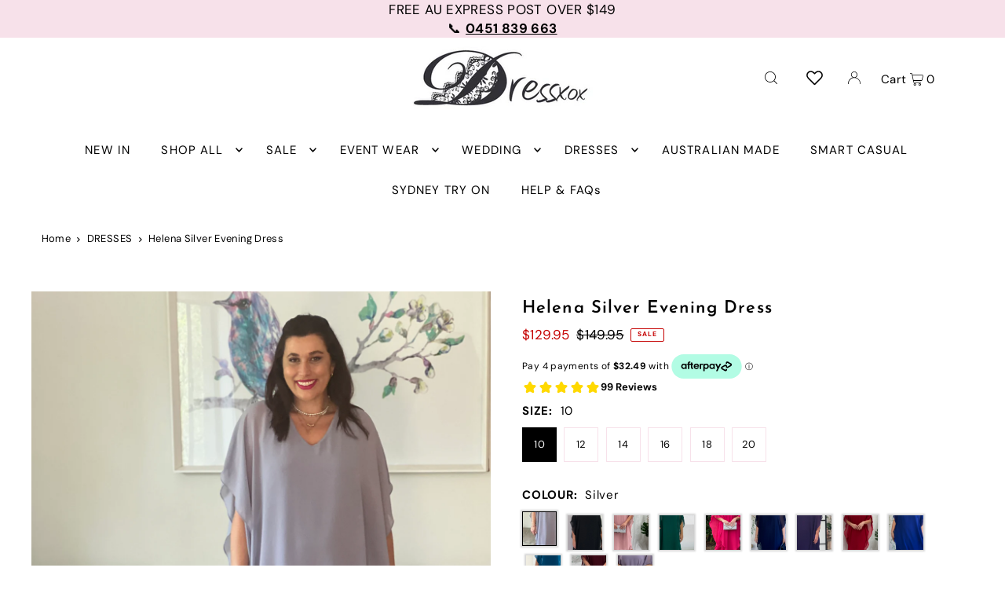

--- FILE ---
content_type: text/html; charset=utf-8
request_url: https://dressxox.com.au/products/helena-silver-evening-dress
body_size: 48974
content:
<!DOCTYPE html>
<html class="no-js" lang="en">
<head>
  <meta charset="utf-8" />
  <meta name="viewport" content="width=device-width, initial-scale=1">

  <!-- Establish early connection to external domains -->
  <link rel="preconnect" href="https://cdn.shopify.com" crossorigin>
  <link rel="preconnect" href="https://fonts.shopify.com" crossorigin>
  <link rel="preconnect" href="https://monorail-edge.shopifysvc.com">
  <link rel="preconnect" href="//ajax.googleapis.com" crossorigin /><!-- Preload onDomain stylesheets and script libraries -->
  <link rel="preload" href="//dressxox.com.au/cdn/shop/t/24/assets/stylesheet.css?v=178372166992870201551769040860" as="style">
  <link rel="preload" as="font" href="//dressxox.com.au/cdn/fonts/dm_sans/dmsans_n4.ec80bd4dd7e1a334c969c265873491ae56018d72.woff2" type="font/woff2" crossorigin>
  <link rel="preload" as="font" href="//dressxox.com.au/cdn/fonts/dm_sans/dmsans_n4.ec80bd4dd7e1a334c969c265873491ae56018d72.woff2" type="font/woff2" crossorigin>
  <link rel="preload" as="font" href="//dressxox.com.au/cdn/fonts/josefin_sans/josefinsans_n6.afe095792949c54ae236c64ec95a9caea4be35d6.woff2" type="font/woff2" crossorigin>
  <link rel="preload" href="//dressxox.com.au/cdn/shop/t/24/assets/eventemitter3.min.js?v=148202183930229300091702443930" as="script">
  <link rel="preload" href="//dressxox.com.au/cdn/shop/t/24/assets/vendor-video.js?v=112486824910932804751702443930" as="script">
  <link rel="preload" href="//dressxox.com.au/cdn/shop/t/24/assets/theme.js?v=159395713445635378581702443930" as="script">


  <link rel="shortcut icon" href="//dressxox.com.au/cdn/shop/files/D_Only_Circle.png?crop=center&height=32&v=1672876796&width=32" type="image/png" />
  <link rel="canonical" href="https://dressxox.com.au/products/helena-silver-evening-dress" />

  <title>Helena Silver Evening Dress &ndash; Dressxox</title>
  <meta name="description" content="Such a creative and feminine style, this stretch lace dress is perfect to have ready for those formal events." />

  


    <meta name="twitter:card" content="summary">
    <meta name="twitter:image" content="https://dressxox.com.au/cdn/shop/files/HelenaSilver1.jpg?v=1702863357&width=1024">



<meta property="og:site_name" content="Dressxox">
<meta property="og:url" content="https://dressxox.com.au/products/helena-silver-evening-dress">
<meta property="og:title" content="Helena Silver Evening Dress">
<meta property="og:type" content="product">
<meta property="og:description" content="Such a creative and feminine style, this stretch lace dress is perfect to have ready for those formal events.">

  <meta property="og:price:amount" content="129.95">
  <meta property="og:price:currency" content="AUD">

<meta property="og:image" content="http://dressxox.com.au/cdn/shop/files/HelenaSilver8.jpg?v=1702863357&width=1024"><meta property="og:image" content="http://dressxox.com.au/cdn/shop/files/HelenaSilver1.jpg?v=1702863357&width=1024"><meta property="og:image" content="http://dressxox.com.au/cdn/shop/files/HelenaSilver2.jpg?v=1702863357&width=1024">



<meta name="twitter:title" content="Helena Silver Evening Dress">
<meta name="twitter:description" content="Such a creative and feminine style, this stretch lace dress is perfect to have ready for those formal events.">
<meta name="twitter:domain" content="">

  
 <script type="application/ld+json">
   {
     "@context": "https://schema.org",
     "@type": "Product",
     "id": "helena-silver-evening-dress",
     "url": "https:\/\/dressxox.com.au\/products\/helena-silver-evening-dress",
     "image": "\/\/dressxox.com.au\/cdn\/shop\/files\/HelenaSilver8.jpg?v=1702863357\u0026width=1024",
     "name": "Helena Silver Evening Dress",
     "brand": {
        "@type": "Brand",
        "name": "Four Girlz"
      },
     "description": "\nDesigned for your shape and made locally in NSW, this new shade design is perfect for those upcoming events! With a body shaping stretch inside dress, the soft chiffon overlay helps hide the tummy. Perfect for weddings and formal events this season. \nMade in Australia, chiffon, jersey inside dress, v-neckline, slip on garment. \nLength measures approx. 105cm from shoulder to hem. \n\nAustralian sizing, standard fit with stretch all over. Julie wears the size 12 and is 166cms tall. \nGARMENT MEASUREMENTS: Measured when garment is unstretched. Garment is stretchy and will comfortably stretch out for another 10cm. \nSize 10 - bust 94, waist 82, hips 96\nSize 12 - bust 98, waist 86, hips 100\nSize 14 - bust 102, waist 90, hips 104\nSize 16 - bust 106, waist 94, hips 108\nSize 18 - bust 110, waist 98, hips 112\nSize 20 - bust 114, waist 102, hips 116\n","sku": "12144 silver AUH","offers": [
        
        {
           "@type": "Offer",
           "price": "129.95",
           "priceCurrency": "AUD",
           "availability": "http://schema.org/InStock",
           "priceValidUntil": "2030-01-01",
           "url": "\/products\/helena-silver-evening-dress"
         },
       
        {
           "@type": "Offer",
           "price": "129.95",
           "priceCurrency": "AUD",
           "availability": "http://schema.org/InStock",
           "priceValidUntil": "2030-01-01",
           "url": "\/products\/helena-silver-evening-dress"
         },
       
        {
           "@type": "Offer",
           "price": "129.95",
           "priceCurrency": "AUD",
           "availability": "http://schema.org/InStock",
           "priceValidUntil": "2030-01-01",
           "url": "\/products\/helena-silver-evening-dress"
         },
       
        {
           "@type": "Offer",
           "price": "129.95",
           "priceCurrency": "AUD",
           "availability": "http://schema.org/InStock",
           "priceValidUntil": "2030-01-01",
           "url": "\/products\/helena-silver-evening-dress"
         },
       
        {
           "@type": "Offer",
           "price": "129.95",
           "priceCurrency": "AUD",
           "availability": "http://schema.org/InStock",
           "priceValidUntil": "2030-01-01",
           "url": "\/products\/helena-silver-evening-dress"
         },
       
        {
           "@type": "Offer",
           "price": "129.95",
           "priceCurrency": "AUD",
           "availability": "http://schema.org/InStock",
           "priceValidUntil": "2030-01-01",
           "url": "\/products\/helena-silver-evening-dress"
         }
       
     ] 
}
 </script>


  <style data-shopify>
:root {
    --main-family: "DM Sans", sans-serif;
    --main-weight: 400;
    --main-style: normal;
    --main-spacing: 0.025em;
    --nav-family: "DM Sans", sans-serif;
    --nav-weight: 400;
    --nav-style: normal;
    --heading-family: "Josefin Sans", sans-serif;
    --heading-weight: 600;
    --heading-style: normal;
    --heading-spacing: 0.050em;

    --font-size: 15px;
    --base-font-size: 15px;
    --h1-size: 22px;
    --h2-size: 19px;
    --h3-size: 17px;
    --nav-size: 15px;
    --nav-spacing: 0.075em;
    --font-size-sm: calc(15px - 2px);

    --announcement-bar-background: #f7e1ea;
    --announcement-bar-text-color: #000000;
    --homepage-scroll-color: #000000;
    --homepage-scroll-background: #fff;
    --pre-scroll-color: #000;
    --pre-scroll-background: #ffffff;
    --scroll-color: ;
    --scroll-background: ;
    --secondary-color: rgba(0,0,0,0);
    --background: #ffffff;
    --header-color: #000000;
    --text-color: #000000;
    --sale-color: #c50000;
    --dotted-color: #f7e1ea;
    --button-color: #000000;
    --button-hover: #727272;
    --button-text: #ffffff;
    --secondary-button-color: #acacac;
    --secondary-button-hover: #3a3a3a;
    --secondary-button-text: #ffffff;
    --new-background: #ededed;
    --new-color: #535353;
    --sale-icon-background: #ffffff;
    --sale-icon-color: #c50000;
    --custom-background: #ffffff;
    --custom-color: #000000;
    --fb-share: #8d6544;
    --tw-share: #795232;
    --pin-share: #5a3b21;
    --footer-background: #f7e1ea;
    --footer-text: #000000;
    --footer-button: #000000;
    --footer-button-text: #ffffff;
    --cs1-color: #000;
    --cs1-background: #ffffff;
    --cs2-color: #000;
    --cs2-background: #f7e1ea;
    --cs3-color: #ffffff;
    --cs3-background: #222222;
    --custom-icon-color: var(--text-color);
    --custom-icon-background: var(--background);
    --error-msg-dark: #e81000;
    --error-msg-light: #ffeae8;
    --success-msg-dark: #007f5f;
    --success-msg-light: #e5fff8;
    --free-shipping-bg: #f7e1ea;
    --free-shipping-text: #000000;
    --error-color: #c50000;
    --error-color-light: #ffc5c5;
    --keyboard-focus: #ACACAC;
    --focus-border-style: dotted;
    --focus-border-weight: 1px;
    --section-padding: 45px;
    --section-title-align: center;
    --section-title-border: 1px;
    --border-width: 100px;
    --grid-column-gap: px;
    --details-align: center;
    --select-arrow-bg: url(//dressxox.com.au/cdn/shop/t/24/assets/select-arrow.png?v=112595941721225094991702443930);
    --icon-border-color: #e6e6e6;
    --color-filter-size: 25px;
    --disabled-text: #808080;
    --listing-size-color: #666666;

    --upsell-border-color: #f2f2f2;

    --star-active: rgb(0, 0, 0);
    --star-inactive: rgb(204, 204, 204);

    --color-body-text: var(--text-color);
    --color-body: var(--background);
    --color-bg: var(--background);

    --section-background: transparent;
    --section-overlay-color: 0, 0, 0;
    --section-overlay-opacity: 0;
    --placeholder-background: rgba(0, 0, 0, 0.1);
    --placeholder-fill: rgba(0, 0, 0, 0.2);
    --line-item-transform: scale(0.8) translateY(calc(-25px - 0.25em)) translateX(10px);

  }
  @media (max-width: 740px) {
     :root {
       --font-size: calc(15px - (15px * 0.15));
       --nav-size: calc(15px - (15px * 0.15));
       --h1-size: calc(22px - (22px * 0.15));
       --h2-size: calc(19px - (19px * 0.15));
       --h3-size: calc(17px - (17px * 0.15));
     }
   }
</style>


  <link rel="stylesheet" href="//dressxox.com.au/cdn/shop/t/24/assets/stylesheet.css?v=178372166992870201551769040860" type="text/css">

  <style>
  @font-face {
  font-family: "DM Sans";
  font-weight: 400;
  font-style: normal;
  font-display: swap;
  src: url("//dressxox.com.au/cdn/fonts/dm_sans/dmsans_n4.ec80bd4dd7e1a334c969c265873491ae56018d72.woff2") format("woff2"),
       url("//dressxox.com.au/cdn/fonts/dm_sans/dmsans_n4.87bdd914d8a61247b911147ae68e754d695c58a6.woff") format("woff");
}

  @font-face {
  font-family: "DM Sans";
  font-weight: 400;
  font-style: normal;
  font-display: swap;
  src: url("//dressxox.com.au/cdn/fonts/dm_sans/dmsans_n4.ec80bd4dd7e1a334c969c265873491ae56018d72.woff2") format("woff2"),
       url("//dressxox.com.au/cdn/fonts/dm_sans/dmsans_n4.87bdd914d8a61247b911147ae68e754d695c58a6.woff") format("woff");
}

  @font-face {
  font-family: "Josefin Sans";
  font-weight: 600;
  font-style: normal;
  font-display: swap;
  src: url("//dressxox.com.au/cdn/fonts/josefin_sans/josefinsans_n6.afe095792949c54ae236c64ec95a9caea4be35d6.woff2") format("woff2"),
       url("//dressxox.com.au/cdn/fonts/josefin_sans/josefinsans_n6.0ea222c12f299e43fa61b9245ec23b623ebeb1e9.woff") format("woff");
}

  @font-face {
  font-family: "DM Sans";
  font-weight: 700;
  font-style: normal;
  font-display: swap;
  src: url("//dressxox.com.au/cdn/fonts/dm_sans/dmsans_n7.97e21d81502002291ea1de8aefb79170c6946ce5.woff2") format("woff2"),
       url("//dressxox.com.au/cdn/fonts/dm_sans/dmsans_n7.af5c214f5116410ca1d53a2090665620e78e2e1b.woff") format("woff");
}

  @font-face {
  font-family: "DM Sans";
  font-weight: 400;
  font-style: italic;
  font-display: swap;
  src: url("//dressxox.com.au/cdn/fonts/dm_sans/dmsans_i4.b8fe05e69ee95d5a53155c346957d8cbf5081c1a.woff2") format("woff2"),
       url("//dressxox.com.au/cdn/fonts/dm_sans/dmsans_i4.403fe28ee2ea63e142575c0aa47684d65f8c23a0.woff") format("woff");
}

  @font-face {
  font-family: "DM Sans";
  font-weight: 700;
  font-style: italic;
  font-display: swap;
  src: url("//dressxox.com.au/cdn/fonts/dm_sans/dmsans_i7.52b57f7d7342eb7255084623d98ab83fd96e7f9b.woff2") format("woff2"),
       url("//dressxox.com.au/cdn/fonts/dm_sans/dmsans_i7.d5e14ef18a1d4a8ce78a4187580b4eb1759c2eda.woff") format("woff");
}

  </style>

  <!-- Google tag (gtag.js) -->
<script async src="https://www.googletagmanager.com/gtag/js?id=AW-705674489"></script>
<script>
  window.dataLayer = window.dataLayer || [];
  function gtag(){dataLayer.push(arguments);}
  gtag('js', new Date());

  gtag('config', 'AW-705674489');
</script>

<!-- Code for removing unwanted pages from Google index for SEO purposes-->




  
<!-- End SEO Code -->
  
    <script>window.performance && window.performance.mark && window.performance.mark('shopify.content_for_header.start');</script><meta name="google-site-verification" content="DjA2_HC6LXUKb6nXXR0qzzRd14XcUxAqCanMddjeTwE">
<meta id="shopify-digital-wallet" name="shopify-digital-wallet" content="/18966909/digital_wallets/dialog">
<meta name="shopify-checkout-api-token" content="b9031f1f3cc2e8dd0f2a750078a155e4">
<meta id="in-context-paypal-metadata" data-shop-id="18966909" data-venmo-supported="false" data-environment="production" data-locale="en_US" data-paypal-v4="true" data-currency="AUD">
<link rel="alternate" type="application/json+oembed" href="https://dressxox.com.au/products/helena-silver-evening-dress.oembed">
<script async="async" src="/checkouts/internal/preloads.js?locale=en-AU"></script>
<link rel="preconnect" href="https://shop.app" crossorigin="anonymous">
<script async="async" src="https://shop.app/checkouts/internal/preloads.js?locale=en-AU&shop_id=18966909" crossorigin="anonymous"></script>
<script id="apple-pay-shop-capabilities" type="application/json">{"shopId":18966909,"countryCode":"AU","currencyCode":"AUD","merchantCapabilities":["supports3DS"],"merchantId":"gid:\/\/shopify\/Shop\/18966909","merchantName":"Dressxox","requiredBillingContactFields":["postalAddress","email","phone"],"requiredShippingContactFields":["postalAddress","email","phone"],"shippingType":"shipping","supportedNetworks":["visa","masterCard","amex","jcb"],"total":{"type":"pending","label":"Dressxox","amount":"1.00"},"shopifyPaymentsEnabled":true,"supportsSubscriptions":true}</script>
<script id="shopify-features" type="application/json">{"accessToken":"b9031f1f3cc2e8dd0f2a750078a155e4","betas":["rich-media-storefront-analytics"],"domain":"dressxox.com.au","predictiveSearch":true,"shopId":18966909,"locale":"en"}</script>
<script>var Shopify = Shopify || {};
Shopify.shop = "dressxox2.myshopify.com";
Shopify.locale = "en";
Shopify.currency = {"active":"AUD","rate":"1.0"};
Shopify.country = "AU";
Shopify.theme = {"name":"Icon 2024 ","id":123017101347,"schema_name":"Icon","schema_version":"10.1.0","theme_store_id":686,"role":"main"};
Shopify.theme.handle = "null";
Shopify.theme.style = {"id":null,"handle":null};
Shopify.cdnHost = "dressxox.com.au/cdn";
Shopify.routes = Shopify.routes || {};
Shopify.routes.root = "/";</script>
<script type="module">!function(o){(o.Shopify=o.Shopify||{}).modules=!0}(window);</script>
<script>!function(o){function n(){var o=[];function n(){o.push(Array.prototype.slice.apply(arguments))}return n.q=o,n}var t=o.Shopify=o.Shopify||{};t.loadFeatures=n(),t.autoloadFeatures=n()}(window);</script>
<script>
  window.ShopifyPay = window.ShopifyPay || {};
  window.ShopifyPay.apiHost = "shop.app\/pay";
  window.ShopifyPay.redirectState = null;
</script>
<script id="shop-js-analytics" type="application/json">{"pageType":"product"}</script>
<script defer="defer" async type="module" src="//dressxox.com.au/cdn/shopifycloud/shop-js/modules/v2/client.init-shop-cart-sync_BT-GjEfc.en.esm.js"></script>
<script defer="defer" async type="module" src="//dressxox.com.au/cdn/shopifycloud/shop-js/modules/v2/chunk.common_D58fp_Oc.esm.js"></script>
<script defer="defer" async type="module" src="//dressxox.com.au/cdn/shopifycloud/shop-js/modules/v2/chunk.modal_xMitdFEc.esm.js"></script>
<script type="module">
  await import("//dressxox.com.au/cdn/shopifycloud/shop-js/modules/v2/client.init-shop-cart-sync_BT-GjEfc.en.esm.js");
await import("//dressxox.com.au/cdn/shopifycloud/shop-js/modules/v2/chunk.common_D58fp_Oc.esm.js");
await import("//dressxox.com.au/cdn/shopifycloud/shop-js/modules/v2/chunk.modal_xMitdFEc.esm.js");

  window.Shopify.SignInWithShop?.initShopCartSync?.({"fedCMEnabled":true,"windoidEnabled":true});

</script>
<script>
  window.Shopify = window.Shopify || {};
  if (!window.Shopify.featureAssets) window.Shopify.featureAssets = {};
  window.Shopify.featureAssets['shop-js'] = {"shop-cart-sync":["modules/v2/client.shop-cart-sync_DZOKe7Ll.en.esm.js","modules/v2/chunk.common_D58fp_Oc.esm.js","modules/v2/chunk.modal_xMitdFEc.esm.js"],"init-fed-cm":["modules/v2/client.init-fed-cm_B6oLuCjv.en.esm.js","modules/v2/chunk.common_D58fp_Oc.esm.js","modules/v2/chunk.modal_xMitdFEc.esm.js"],"shop-cash-offers":["modules/v2/client.shop-cash-offers_D2sdYoxE.en.esm.js","modules/v2/chunk.common_D58fp_Oc.esm.js","modules/v2/chunk.modal_xMitdFEc.esm.js"],"shop-login-button":["modules/v2/client.shop-login-button_QeVjl5Y3.en.esm.js","modules/v2/chunk.common_D58fp_Oc.esm.js","modules/v2/chunk.modal_xMitdFEc.esm.js"],"pay-button":["modules/v2/client.pay-button_DXTOsIq6.en.esm.js","modules/v2/chunk.common_D58fp_Oc.esm.js","modules/v2/chunk.modal_xMitdFEc.esm.js"],"shop-button":["modules/v2/client.shop-button_DQZHx9pm.en.esm.js","modules/v2/chunk.common_D58fp_Oc.esm.js","modules/v2/chunk.modal_xMitdFEc.esm.js"],"avatar":["modules/v2/client.avatar_BTnouDA3.en.esm.js"],"init-windoid":["modules/v2/client.init-windoid_CR1B-cfM.en.esm.js","modules/v2/chunk.common_D58fp_Oc.esm.js","modules/v2/chunk.modal_xMitdFEc.esm.js"],"init-shop-for-new-customer-accounts":["modules/v2/client.init-shop-for-new-customer-accounts_C_vY_xzh.en.esm.js","modules/v2/client.shop-login-button_QeVjl5Y3.en.esm.js","modules/v2/chunk.common_D58fp_Oc.esm.js","modules/v2/chunk.modal_xMitdFEc.esm.js"],"init-shop-email-lookup-coordinator":["modules/v2/client.init-shop-email-lookup-coordinator_BI7n9ZSv.en.esm.js","modules/v2/chunk.common_D58fp_Oc.esm.js","modules/v2/chunk.modal_xMitdFEc.esm.js"],"init-shop-cart-sync":["modules/v2/client.init-shop-cart-sync_BT-GjEfc.en.esm.js","modules/v2/chunk.common_D58fp_Oc.esm.js","modules/v2/chunk.modal_xMitdFEc.esm.js"],"shop-toast-manager":["modules/v2/client.shop-toast-manager_DiYdP3xc.en.esm.js","modules/v2/chunk.common_D58fp_Oc.esm.js","modules/v2/chunk.modal_xMitdFEc.esm.js"],"init-customer-accounts":["modules/v2/client.init-customer-accounts_D9ZNqS-Q.en.esm.js","modules/v2/client.shop-login-button_QeVjl5Y3.en.esm.js","modules/v2/chunk.common_D58fp_Oc.esm.js","modules/v2/chunk.modal_xMitdFEc.esm.js"],"init-customer-accounts-sign-up":["modules/v2/client.init-customer-accounts-sign-up_iGw4briv.en.esm.js","modules/v2/client.shop-login-button_QeVjl5Y3.en.esm.js","modules/v2/chunk.common_D58fp_Oc.esm.js","modules/v2/chunk.modal_xMitdFEc.esm.js"],"shop-follow-button":["modules/v2/client.shop-follow-button_CqMgW2wH.en.esm.js","modules/v2/chunk.common_D58fp_Oc.esm.js","modules/v2/chunk.modal_xMitdFEc.esm.js"],"checkout-modal":["modules/v2/client.checkout-modal_xHeaAweL.en.esm.js","modules/v2/chunk.common_D58fp_Oc.esm.js","modules/v2/chunk.modal_xMitdFEc.esm.js"],"shop-login":["modules/v2/client.shop-login_D91U-Q7h.en.esm.js","modules/v2/chunk.common_D58fp_Oc.esm.js","modules/v2/chunk.modal_xMitdFEc.esm.js"],"lead-capture":["modules/v2/client.lead-capture_BJmE1dJe.en.esm.js","modules/v2/chunk.common_D58fp_Oc.esm.js","modules/v2/chunk.modal_xMitdFEc.esm.js"],"payment-terms":["modules/v2/client.payment-terms_Ci9AEqFq.en.esm.js","modules/v2/chunk.common_D58fp_Oc.esm.js","modules/v2/chunk.modal_xMitdFEc.esm.js"]};
</script>
<script>(function() {
  var isLoaded = false;
  function asyncLoad() {
    if (isLoaded) return;
    isLoaded = true;
    var urls = ["https:\/\/call.chatra.io\/shopify?chatraId=fzL6sni3yNENsNugE\u0026shop=dressxox2.myshopify.com"];
    for (var i = 0; i < urls.length; i++) {
      var s = document.createElement('script');
      s.type = 'text/javascript';
      s.async = true;
      s.src = urls[i];
      var x = document.getElementsByTagName('script')[0];
      x.parentNode.insertBefore(s, x);
    }
  };
  if(window.attachEvent) {
    window.attachEvent('onload', asyncLoad);
  } else {
    window.addEventListener('load', asyncLoad, false);
  }
})();</script>
<script id="__st">var __st={"a":18966909,"offset":39600,"reqid":"664274df-cf16-496f-a61e-c541bae00f89-1769325823","pageurl":"dressxox.com.au\/products\/helena-silver-evening-dress","u":"4bdfcd656991","p":"product","rtyp":"product","rid":6898515443747};</script>
<script>window.ShopifyPaypalV4VisibilityTracking = true;</script>
<script id="captcha-bootstrap">!function(){'use strict';const t='contact',e='account',n='new_comment',o=[[t,t],['blogs',n],['comments',n],[t,'customer']],c=[[e,'customer_login'],[e,'guest_login'],[e,'recover_customer_password'],[e,'create_customer']],r=t=>t.map((([t,e])=>`form[action*='/${t}']:not([data-nocaptcha='true']) input[name='form_type'][value='${e}']`)).join(','),a=t=>()=>t?[...document.querySelectorAll(t)].map((t=>t.form)):[];function s(){const t=[...o],e=r(t);return a(e)}const i='password',u='form_key',d=['recaptcha-v3-token','g-recaptcha-response','h-captcha-response',i],f=()=>{try{return window.sessionStorage}catch{return}},m='__shopify_v',_=t=>t.elements[u];function p(t,e,n=!1){try{const o=window.sessionStorage,c=JSON.parse(o.getItem(e)),{data:r}=function(t){const{data:e,action:n}=t;return t[m]||n?{data:e,action:n}:{data:t,action:n}}(c);for(const[e,n]of Object.entries(r))t.elements[e]&&(t.elements[e].value=n);n&&o.removeItem(e)}catch(o){console.error('form repopulation failed',{error:o})}}const l='form_type',E='cptcha';function T(t){t.dataset[E]=!0}const w=window,h=w.document,L='Shopify',v='ce_forms',y='captcha';let A=!1;((t,e)=>{const n=(g='f06e6c50-85a8-45c8-87d0-21a2b65856fe',I='https://cdn.shopify.com/shopifycloud/storefront-forms-hcaptcha/ce_storefront_forms_captcha_hcaptcha.v1.5.2.iife.js',D={infoText:'Protected by hCaptcha',privacyText:'Privacy',termsText:'Terms'},(t,e,n)=>{const o=w[L][v],c=o.bindForm;if(c)return c(t,g,e,D).then(n);var r;o.q.push([[t,g,e,D],n]),r=I,A||(h.body.append(Object.assign(h.createElement('script'),{id:'captcha-provider',async:!0,src:r})),A=!0)});var g,I,D;w[L]=w[L]||{},w[L][v]=w[L][v]||{},w[L][v].q=[],w[L][y]=w[L][y]||{},w[L][y].protect=function(t,e){n(t,void 0,e),T(t)},Object.freeze(w[L][y]),function(t,e,n,w,h,L){const[v,y,A,g]=function(t,e,n){const i=e?o:[],u=t?c:[],d=[...i,...u],f=r(d),m=r(i),_=r(d.filter((([t,e])=>n.includes(e))));return[a(f),a(m),a(_),s()]}(w,h,L),I=t=>{const e=t.target;return e instanceof HTMLFormElement?e:e&&e.form},D=t=>v().includes(t);t.addEventListener('submit',(t=>{const e=I(t);if(!e)return;const n=D(e)&&!e.dataset.hcaptchaBound&&!e.dataset.recaptchaBound,o=_(e),c=g().includes(e)&&(!o||!o.value);(n||c)&&t.preventDefault(),c&&!n&&(function(t){try{if(!f())return;!function(t){const e=f();if(!e)return;const n=_(t);if(!n)return;const o=n.value;o&&e.removeItem(o)}(t);const e=Array.from(Array(32),(()=>Math.random().toString(36)[2])).join('');!function(t,e){_(t)||t.append(Object.assign(document.createElement('input'),{type:'hidden',name:u})),t.elements[u].value=e}(t,e),function(t,e){const n=f();if(!n)return;const o=[...t.querySelectorAll(`input[type='${i}']`)].map((({name:t})=>t)),c=[...d,...o],r={};for(const[a,s]of new FormData(t).entries())c.includes(a)||(r[a]=s);n.setItem(e,JSON.stringify({[m]:1,action:t.action,data:r}))}(t,e)}catch(e){console.error('failed to persist form',e)}}(e),e.submit())}));const S=(t,e)=>{t&&!t.dataset[E]&&(n(t,e.some((e=>e===t))),T(t))};for(const o of['focusin','change'])t.addEventListener(o,(t=>{const e=I(t);D(e)&&S(e,y())}));const B=e.get('form_key'),M=e.get(l),P=B&&M;t.addEventListener('DOMContentLoaded',(()=>{const t=y();if(P)for(const e of t)e.elements[l].value===M&&p(e,B);[...new Set([...A(),...v().filter((t=>'true'===t.dataset.shopifyCaptcha))])].forEach((e=>S(e,t)))}))}(h,new URLSearchParams(w.location.search),n,t,e,['guest_login'])})(!0,!0)}();</script>
<script integrity="sha256-4kQ18oKyAcykRKYeNunJcIwy7WH5gtpwJnB7kiuLZ1E=" data-source-attribution="shopify.loadfeatures" defer="defer" src="//dressxox.com.au/cdn/shopifycloud/storefront/assets/storefront/load_feature-a0a9edcb.js" crossorigin="anonymous"></script>
<script crossorigin="anonymous" defer="defer" src="//dressxox.com.au/cdn/shopifycloud/storefront/assets/shopify_pay/storefront-65b4c6d7.js?v=20250812"></script>
<script data-source-attribution="shopify.dynamic_checkout.dynamic.init">var Shopify=Shopify||{};Shopify.PaymentButton=Shopify.PaymentButton||{isStorefrontPortableWallets:!0,init:function(){window.Shopify.PaymentButton.init=function(){};var t=document.createElement("script");t.src="https://dressxox.com.au/cdn/shopifycloud/portable-wallets/latest/portable-wallets.en.js",t.type="module",document.head.appendChild(t)}};
</script>
<script data-source-attribution="shopify.dynamic_checkout.buyer_consent">
  function portableWalletsHideBuyerConsent(e){var t=document.getElementById("shopify-buyer-consent"),n=document.getElementById("shopify-subscription-policy-button");t&&n&&(t.classList.add("hidden"),t.setAttribute("aria-hidden","true"),n.removeEventListener("click",e))}function portableWalletsShowBuyerConsent(e){var t=document.getElementById("shopify-buyer-consent"),n=document.getElementById("shopify-subscription-policy-button");t&&n&&(t.classList.remove("hidden"),t.removeAttribute("aria-hidden"),n.addEventListener("click",e))}window.Shopify?.PaymentButton&&(window.Shopify.PaymentButton.hideBuyerConsent=portableWalletsHideBuyerConsent,window.Shopify.PaymentButton.showBuyerConsent=portableWalletsShowBuyerConsent);
</script>
<script data-source-attribution="shopify.dynamic_checkout.cart.bootstrap">document.addEventListener("DOMContentLoaded",(function(){function t(){return document.querySelector("shopify-accelerated-checkout-cart, shopify-accelerated-checkout")}if(t())Shopify.PaymentButton.init();else{new MutationObserver((function(e,n){t()&&(Shopify.PaymentButton.init(),n.disconnect())})).observe(document.body,{childList:!0,subtree:!0})}}));
</script>
<script id='scb4127' type='text/javascript' async='' src='https://dressxox.com.au/cdn/shopifycloud/privacy-banner/storefront-banner.js'></script><link id="shopify-accelerated-checkout-styles" rel="stylesheet" media="screen" href="https://dressxox.com.au/cdn/shopifycloud/portable-wallets/latest/accelerated-checkout-backwards-compat.css" crossorigin="anonymous">
<style id="shopify-accelerated-checkout-cart">
        #shopify-buyer-consent {
  margin-top: 1em;
  display: inline-block;
  width: 100%;
}

#shopify-buyer-consent.hidden {
  display: none;
}

#shopify-subscription-policy-button {
  background: none;
  border: none;
  padding: 0;
  text-decoration: underline;
  font-size: inherit;
  cursor: pointer;
}

#shopify-subscription-policy-button::before {
  box-shadow: none;
}

      </style>

<script>window.performance && window.performance.mark && window.performance.mark('shopify.content_for_header.end');</script>
  
<!-- BEGIN app block: shopify://apps/klaviyo-email-marketing-sms/blocks/klaviyo-onsite-embed/2632fe16-c075-4321-a88b-50b567f42507 -->












  <script async src="https://static.klaviyo.com/onsite/js/HnEsb9/klaviyo.js?company_id=HnEsb9"></script>
  <script>!function(){if(!window.klaviyo){window._klOnsite=window._klOnsite||[];try{window.klaviyo=new Proxy({},{get:function(n,i){return"push"===i?function(){var n;(n=window._klOnsite).push.apply(n,arguments)}:function(){for(var n=arguments.length,o=new Array(n),w=0;w<n;w++)o[w]=arguments[w];var t="function"==typeof o[o.length-1]?o.pop():void 0,e=new Promise((function(n){window._klOnsite.push([i].concat(o,[function(i){t&&t(i),n(i)}]))}));return e}}})}catch(n){window.klaviyo=window.klaviyo||[],window.klaviyo.push=function(){var n;(n=window._klOnsite).push.apply(n,arguments)}}}}();</script>

  
    <script id="viewed_product">
      if (item == null) {
        var _learnq = _learnq || [];

        var MetafieldReviews = null
        var MetafieldYotpoRating = null
        var MetafieldYotpoCount = null
        var MetafieldLooxRating = null
        var MetafieldLooxCount = null
        var okendoProduct = null
        var okendoProductReviewCount = null
        var okendoProductReviewAverageValue = null
        try {
          // The following fields are used for Customer Hub recently viewed in order to add reviews.
          // This information is not part of __kla_viewed. Instead, it is part of __kla_viewed_reviewed_items
          MetafieldReviews = {"rating_count":0};
          MetafieldYotpoRating = null
          MetafieldYotpoCount = null
          MetafieldLooxRating = null
          MetafieldLooxCount = null

          okendoProduct = null
          // If the okendo metafield is not legacy, it will error, which then requires the new json formatted data
          if (okendoProduct && 'error' in okendoProduct) {
            okendoProduct = null
          }
          okendoProductReviewCount = okendoProduct ? okendoProduct.reviewCount : null
          okendoProductReviewAverageValue = okendoProduct ? okendoProduct.reviewAverageValue : null
        } catch (error) {
          console.error('Error in Klaviyo onsite reviews tracking:', error);
        }

        var item = {
          Name: "Helena Silver Evening Dress",
          ProductID: 6898515443747,
          Categories: ["$20 Off","$20 Off Flash Sale","30% OFF FAVOURITES","All","Apple Shape Event Wear","AU Made Flash Sale","Australian Made","Australian Made Dresses","Autumn\/Winter Events","Below The Knee Dresses","Black Tie Wedding Guest Collection","Clearance","Cocktail Dresses","Dresses","Engagement Party Dresses","Evening Dress Sale","Evening Dresses","Evening Dresses With Sleeves","Evening Gown Sale","Evening Outfits","Event Wear","Flash Sale","Free Shipping","Half Price May Deal","Hens Night","Knee Length Dresses","Lovely Lavender","Mother of the Bride Dresses","Overlay Dresses","Race Day Outfits","Sale 8\/10","Size 12, 14","Size 16, 18","Size 20, 22, 24","Size 8, 10","Summer Sale","Top Sale Picks","Valentine's Day Edit","View All","Wedding Guest Dresses","Weddings"],
          ImageURL: "https://dressxox.com.au/cdn/shop/files/HelenaSilver8_grande.jpg?v=1702863357",
          URL: "https://dressxox.com.au/products/helena-silver-evening-dress",
          Brand: "Four Girlz",
          Price: "$129.95",
          Value: "129.95",
          CompareAtPrice: "$149.95"
        };
        _learnq.push(['track', 'Viewed Product', item]);
        _learnq.push(['trackViewedItem', {
          Title: item.Name,
          ItemId: item.ProductID,
          Categories: item.Categories,
          ImageUrl: item.ImageURL,
          Url: item.URL,
          Metadata: {
            Brand: item.Brand,
            Price: item.Price,
            Value: item.Value,
            CompareAtPrice: item.CompareAtPrice
          },
          metafields:{
            reviews: MetafieldReviews,
            yotpo:{
              rating: MetafieldYotpoRating,
              count: MetafieldYotpoCount,
            },
            loox:{
              rating: MetafieldLooxRating,
              count: MetafieldLooxCount,
            },
            okendo: {
              rating: okendoProductReviewAverageValue,
              count: okendoProductReviewCount,
            }
          }
        }]);
      }
    </script>
  




  <script>
    window.klaviyoReviewsProductDesignMode = false
  </script>







<!-- END app block --><script src="https://cdn.shopify.com/extensions/b80e817c-8195-4cc3-9e6e-a7c2cd975f3b/afterpay-on-site-messaging-1/assets/messaging-lib-loader.js" type="text/javascript" defer="defer"></script>
<link href="https://monorail-edge.shopifysvc.com" rel="dns-prefetch">
<script>(function(){if ("sendBeacon" in navigator && "performance" in window) {try {var session_token_from_headers = performance.getEntriesByType('navigation')[0].serverTiming.find(x => x.name == '_s').description;} catch {var session_token_from_headers = undefined;}var session_cookie_matches = document.cookie.match(/_shopify_s=([^;]*)/);var session_token_from_cookie = session_cookie_matches && session_cookie_matches.length === 2 ? session_cookie_matches[1] : "";var session_token = session_token_from_headers || session_token_from_cookie || "";function handle_abandonment_event(e) {var entries = performance.getEntries().filter(function(entry) {return /monorail-edge.shopifysvc.com/.test(entry.name);});if (!window.abandonment_tracked && entries.length === 0) {window.abandonment_tracked = true;var currentMs = Date.now();var navigation_start = performance.timing.navigationStart;var payload = {shop_id: 18966909,url: window.location.href,navigation_start,duration: currentMs - navigation_start,session_token,page_type: "product"};window.navigator.sendBeacon("https://monorail-edge.shopifysvc.com/v1/produce", JSON.stringify({schema_id: "online_store_buyer_site_abandonment/1.1",payload: payload,metadata: {event_created_at_ms: currentMs,event_sent_at_ms: currentMs}}));}}window.addEventListener('pagehide', handle_abandonment_event);}}());</script>
<script id="web-pixels-manager-setup">(function e(e,d,r,n,o){if(void 0===o&&(o={}),!Boolean(null===(a=null===(i=window.Shopify)||void 0===i?void 0:i.analytics)||void 0===a?void 0:a.replayQueue)){var i,a;window.Shopify=window.Shopify||{};var t=window.Shopify;t.analytics=t.analytics||{};var s=t.analytics;s.replayQueue=[],s.publish=function(e,d,r){return s.replayQueue.push([e,d,r]),!0};try{self.performance.mark("wpm:start")}catch(e){}var l=function(){var e={modern:/Edge?\/(1{2}[4-9]|1[2-9]\d|[2-9]\d{2}|\d{4,})\.\d+(\.\d+|)|Firefox\/(1{2}[4-9]|1[2-9]\d|[2-9]\d{2}|\d{4,})\.\d+(\.\d+|)|Chrom(ium|e)\/(9{2}|\d{3,})\.\d+(\.\d+|)|(Maci|X1{2}).+ Version\/(15\.\d+|(1[6-9]|[2-9]\d|\d{3,})\.\d+)([,.]\d+|)( \(\w+\)|)( Mobile\/\w+|) Safari\/|Chrome.+OPR\/(9{2}|\d{3,})\.\d+\.\d+|(CPU[ +]OS|iPhone[ +]OS|CPU[ +]iPhone|CPU IPhone OS|CPU iPad OS)[ +]+(15[._]\d+|(1[6-9]|[2-9]\d|\d{3,})[._]\d+)([._]\d+|)|Android:?[ /-](13[3-9]|1[4-9]\d|[2-9]\d{2}|\d{4,})(\.\d+|)(\.\d+|)|Android.+Firefox\/(13[5-9]|1[4-9]\d|[2-9]\d{2}|\d{4,})\.\d+(\.\d+|)|Android.+Chrom(ium|e)\/(13[3-9]|1[4-9]\d|[2-9]\d{2}|\d{4,})\.\d+(\.\d+|)|SamsungBrowser\/([2-9]\d|\d{3,})\.\d+/,legacy:/Edge?\/(1[6-9]|[2-9]\d|\d{3,})\.\d+(\.\d+|)|Firefox\/(5[4-9]|[6-9]\d|\d{3,})\.\d+(\.\d+|)|Chrom(ium|e)\/(5[1-9]|[6-9]\d|\d{3,})\.\d+(\.\d+|)([\d.]+$|.*Safari\/(?![\d.]+ Edge\/[\d.]+$))|(Maci|X1{2}).+ Version\/(10\.\d+|(1[1-9]|[2-9]\d|\d{3,})\.\d+)([,.]\d+|)( \(\w+\)|)( Mobile\/\w+|) Safari\/|Chrome.+OPR\/(3[89]|[4-9]\d|\d{3,})\.\d+\.\d+|(CPU[ +]OS|iPhone[ +]OS|CPU[ +]iPhone|CPU IPhone OS|CPU iPad OS)[ +]+(10[._]\d+|(1[1-9]|[2-9]\d|\d{3,})[._]\d+)([._]\d+|)|Android:?[ /-](13[3-9]|1[4-9]\d|[2-9]\d{2}|\d{4,})(\.\d+|)(\.\d+|)|Mobile Safari.+OPR\/([89]\d|\d{3,})\.\d+\.\d+|Android.+Firefox\/(13[5-9]|1[4-9]\d|[2-9]\d{2}|\d{4,})\.\d+(\.\d+|)|Android.+Chrom(ium|e)\/(13[3-9]|1[4-9]\d|[2-9]\d{2}|\d{4,})\.\d+(\.\d+|)|Android.+(UC? ?Browser|UCWEB|U3)[ /]?(15\.([5-9]|\d{2,})|(1[6-9]|[2-9]\d|\d{3,})\.\d+)\.\d+|SamsungBrowser\/(5\.\d+|([6-9]|\d{2,})\.\d+)|Android.+MQ{2}Browser\/(14(\.(9|\d{2,})|)|(1[5-9]|[2-9]\d|\d{3,})(\.\d+|))(\.\d+|)|K[Aa][Ii]OS\/(3\.\d+|([4-9]|\d{2,})\.\d+)(\.\d+|)/},d=e.modern,r=e.legacy,n=navigator.userAgent;return n.match(d)?"modern":n.match(r)?"legacy":"unknown"}(),u="modern"===l?"modern":"legacy",c=(null!=n?n:{modern:"",legacy:""})[u],f=function(e){return[e.baseUrl,"/wpm","/b",e.hashVersion,"modern"===e.buildTarget?"m":"l",".js"].join("")}({baseUrl:d,hashVersion:r,buildTarget:u}),m=function(e){var d=e.version,r=e.bundleTarget,n=e.surface,o=e.pageUrl,i=e.monorailEndpoint;return{emit:function(e){var a=e.status,t=e.errorMsg,s=(new Date).getTime(),l=JSON.stringify({metadata:{event_sent_at_ms:s},events:[{schema_id:"web_pixels_manager_load/3.1",payload:{version:d,bundle_target:r,page_url:o,status:a,surface:n,error_msg:t},metadata:{event_created_at_ms:s}}]});if(!i)return console&&console.warn&&console.warn("[Web Pixels Manager] No Monorail endpoint provided, skipping logging."),!1;try{return self.navigator.sendBeacon.bind(self.navigator)(i,l)}catch(e){}var u=new XMLHttpRequest;try{return u.open("POST",i,!0),u.setRequestHeader("Content-Type","text/plain"),u.send(l),!0}catch(e){return console&&console.warn&&console.warn("[Web Pixels Manager] Got an unhandled error while logging to Monorail."),!1}}}}({version:r,bundleTarget:l,surface:e.surface,pageUrl:self.location.href,monorailEndpoint:e.monorailEndpoint});try{o.browserTarget=l,function(e){var d=e.src,r=e.async,n=void 0===r||r,o=e.onload,i=e.onerror,a=e.sri,t=e.scriptDataAttributes,s=void 0===t?{}:t,l=document.createElement("script"),u=document.querySelector("head"),c=document.querySelector("body");if(l.async=n,l.src=d,a&&(l.integrity=a,l.crossOrigin="anonymous"),s)for(var f in s)if(Object.prototype.hasOwnProperty.call(s,f))try{l.dataset[f]=s[f]}catch(e){}if(o&&l.addEventListener("load",o),i&&l.addEventListener("error",i),u)u.appendChild(l);else{if(!c)throw new Error("Did not find a head or body element to append the script");c.appendChild(l)}}({src:f,async:!0,onload:function(){if(!function(){var e,d;return Boolean(null===(d=null===(e=window.Shopify)||void 0===e?void 0:e.analytics)||void 0===d?void 0:d.initialized)}()){var d=window.webPixelsManager.init(e)||void 0;if(d){var r=window.Shopify.analytics;r.replayQueue.forEach((function(e){var r=e[0],n=e[1],o=e[2];d.publishCustomEvent(r,n,o)})),r.replayQueue=[],r.publish=d.publishCustomEvent,r.visitor=d.visitor,r.initialized=!0}}},onerror:function(){return m.emit({status:"failed",errorMsg:"".concat(f," has failed to load")})},sri:function(e){var d=/^sha384-[A-Za-z0-9+/=]+$/;return"string"==typeof e&&d.test(e)}(c)?c:"",scriptDataAttributes:o}),m.emit({status:"loading"})}catch(e){m.emit({status:"failed",errorMsg:(null==e?void 0:e.message)||"Unknown error"})}}})({shopId: 18966909,storefrontBaseUrl: "https://dressxox.com.au",extensionsBaseUrl: "https://extensions.shopifycdn.com/cdn/shopifycloud/web-pixels-manager",monorailEndpoint: "https://monorail-edge.shopifysvc.com/unstable/produce_batch",surface: "storefront-renderer",enabledBetaFlags: ["2dca8a86"],webPixelsConfigList: [{"id":"594018339","configuration":"{\"accountID\":\"HnEsb9\",\"webPixelConfig\":\"eyJlbmFibGVBZGRlZFRvQ2FydEV2ZW50cyI6IHRydWV9\"}","eventPayloadVersion":"v1","runtimeContext":"STRICT","scriptVersion":"524f6c1ee37bacdca7657a665bdca589","type":"APP","apiClientId":123074,"privacyPurposes":["ANALYTICS","MARKETING"],"dataSharingAdjustments":{"protectedCustomerApprovalScopes":["read_customer_address","read_customer_email","read_customer_name","read_customer_personal_data","read_customer_phone"]}},{"id":"234192931","configuration":"{\"config\":\"{\\\"pixel_id\\\":\\\"G-YQ2GC80VEG\\\",\\\"google_tag_ids\\\":[\\\"G-YQ2GC80VEG\\\",\\\"AW-705674489\\\",\\\"GT-NFB297F\\\"],\\\"target_country\\\":\\\"AU\\\",\\\"gtag_events\\\":[{\\\"type\\\":\\\"begin_checkout\\\",\\\"action_label\\\":[\\\"G-YQ2GC80VEG\\\",\\\"AW-705674489\\\/oQkFCPaM2qwBEPn5vtAC\\\"]},{\\\"type\\\":\\\"search\\\",\\\"action_label\\\":[\\\"G-YQ2GC80VEG\\\",\\\"AW-705674489\\\/6XUqCPmM2qwBEPn5vtAC\\\"]},{\\\"type\\\":\\\"view_item\\\",\\\"action_label\\\":[\\\"G-YQ2GC80VEG\\\",\\\"AW-705674489\\\/HfsRCPCM2qwBEPn5vtAC\\\",\\\"MC-YZJYSCZ9QK\\\"]},{\\\"type\\\":\\\"purchase\\\",\\\"action_label\\\":[\\\"G-YQ2GC80VEG\\\",\\\"AW-705674489\\\/9Tn6CO2M2qwBEPn5vtAC\\\",\\\"MC-YZJYSCZ9QK\\\"]},{\\\"type\\\":\\\"page_view\\\",\\\"action_label\\\":[\\\"G-YQ2GC80VEG\\\",\\\"AW-705674489\\\/wGCaCOqM2qwBEPn5vtAC\\\",\\\"MC-YZJYSCZ9QK\\\"]},{\\\"type\\\":\\\"add_payment_info\\\",\\\"action_label\\\":[\\\"G-YQ2GC80VEG\\\",\\\"AW-705674489\\\/B18KCPyM2qwBEPn5vtAC\\\"]},{\\\"type\\\":\\\"add_to_cart\\\",\\\"action_label\\\":[\\\"G-YQ2GC80VEG\\\",\\\"AW-705674489\\\/CJ4zCPOM2qwBEPn5vtAC\\\"]}],\\\"enable_monitoring_mode\\\":false}\"}","eventPayloadVersion":"v1","runtimeContext":"OPEN","scriptVersion":"b2a88bafab3e21179ed38636efcd8a93","type":"APP","apiClientId":1780363,"privacyPurposes":[],"dataSharingAdjustments":{"protectedCustomerApprovalScopes":["read_customer_address","read_customer_email","read_customer_name","read_customer_personal_data","read_customer_phone"]}},{"id":"118620195","configuration":"{\"pixel_id\":\"432971013570474\",\"pixel_type\":\"facebook_pixel\",\"metaapp_system_user_token\":\"-\"}","eventPayloadVersion":"v1","runtimeContext":"OPEN","scriptVersion":"ca16bc87fe92b6042fbaa3acc2fbdaa6","type":"APP","apiClientId":2329312,"privacyPurposes":["ANALYTICS","MARKETING","SALE_OF_DATA"],"dataSharingAdjustments":{"protectedCustomerApprovalScopes":["read_customer_address","read_customer_email","read_customer_name","read_customer_personal_data","read_customer_phone"]}},{"id":"45056035","configuration":"{\"tagID\":\"2612827334304\"}","eventPayloadVersion":"v1","runtimeContext":"STRICT","scriptVersion":"18031546ee651571ed29edbe71a3550b","type":"APP","apiClientId":3009811,"privacyPurposes":["ANALYTICS","MARKETING","SALE_OF_DATA"],"dataSharingAdjustments":{"protectedCustomerApprovalScopes":["read_customer_address","read_customer_email","read_customer_name","read_customer_personal_data","read_customer_phone"]}},{"id":"21594147","eventPayloadVersion":"1","runtimeContext":"LAX","scriptVersion":"1","type":"CUSTOM","privacyPurposes":["ANALYTICS","MARKETING","SALE_OF_DATA"],"name":"Google Ads Conversions"},{"id":"22446115","eventPayloadVersion":"1","runtimeContext":"LAX","scriptVersion":"1","type":"CUSTOM","privacyPurposes":["ANALYTICS","MARKETING","SALE_OF_DATA"],"name":"Google Ads Remarketing"},{"id":"83755043","eventPayloadVersion":"1","runtimeContext":"LAX","scriptVersion":"1","type":"CUSTOM","privacyPurposes":[],"name":"Reaktion Pixel"},{"id":"shopify-app-pixel","configuration":"{}","eventPayloadVersion":"v1","runtimeContext":"STRICT","scriptVersion":"0450","apiClientId":"shopify-pixel","type":"APP","privacyPurposes":["ANALYTICS","MARKETING"]},{"id":"shopify-custom-pixel","eventPayloadVersion":"v1","runtimeContext":"LAX","scriptVersion":"0450","apiClientId":"shopify-pixel","type":"CUSTOM","privacyPurposes":["ANALYTICS","MARKETING"]}],isMerchantRequest: false,initData: {"shop":{"name":"Dressxox","paymentSettings":{"currencyCode":"AUD"},"myshopifyDomain":"dressxox2.myshopify.com","countryCode":"AU","storefrontUrl":"https:\/\/dressxox.com.au"},"customer":null,"cart":null,"checkout":null,"productVariants":[{"price":{"amount":129.95,"currencyCode":"AUD"},"product":{"title":"Helena Silver Evening Dress","vendor":"Four Girlz","id":"6898515443747","untranslatedTitle":"Helena Silver Evening Dress","url":"\/products\/helena-silver-evening-dress","type":"DRESSES"},"id":"40189240442915","image":{"src":"\/\/dressxox.com.au\/cdn\/shop\/files\/HelenaSilver8.jpg?v=1702863357"},"sku":"12144 silver AUH","title":"10 \/ Silver","untranslatedTitle":"10 \/ Silver"},{"price":{"amount":129.95,"currencyCode":"AUD"},"product":{"title":"Helena Silver Evening Dress","vendor":"Four Girlz","id":"6898515443747","untranslatedTitle":"Helena Silver Evening Dress","url":"\/products\/helena-silver-evening-dress","type":"DRESSES"},"id":"40189240475683","image":{"src":"\/\/dressxox.com.au\/cdn\/shop\/files\/HelenaSilver8.jpg?v=1702863357"},"sku":"12144 silver AUH","title":"12 \/ Silver","untranslatedTitle":"12 \/ Silver"},{"price":{"amount":129.95,"currencyCode":"AUD"},"product":{"title":"Helena Silver Evening Dress","vendor":"Four Girlz","id":"6898515443747","untranslatedTitle":"Helena Silver Evening Dress","url":"\/products\/helena-silver-evening-dress","type":"DRESSES"},"id":"40189240508451","image":{"src":"\/\/dressxox.com.au\/cdn\/shop\/files\/HelenaSilver8.jpg?v=1702863357"},"sku":"12144 silver AUH","title":"14 \/ Silver","untranslatedTitle":"14 \/ Silver"},{"price":{"amount":129.95,"currencyCode":"AUD"},"product":{"title":"Helena Silver Evening Dress","vendor":"Four Girlz","id":"6898515443747","untranslatedTitle":"Helena Silver Evening Dress","url":"\/products\/helena-silver-evening-dress","type":"DRESSES"},"id":"40189240541219","image":{"src":"\/\/dressxox.com.au\/cdn\/shop\/files\/HelenaSilver8.jpg?v=1702863357"},"sku":"12144 silver AUH","title":"16 \/ Silver","untranslatedTitle":"16 \/ Silver"},{"price":{"amount":129.95,"currencyCode":"AUD"},"product":{"title":"Helena Silver Evening Dress","vendor":"Four Girlz","id":"6898515443747","untranslatedTitle":"Helena Silver Evening Dress","url":"\/products\/helena-silver-evening-dress","type":"DRESSES"},"id":"40189240573987","image":{"src":"\/\/dressxox.com.au\/cdn\/shop\/files\/HelenaSilver8.jpg?v=1702863357"},"sku":"12144 silver AUH","title":"18 \/ Silver","untranslatedTitle":"18 \/ Silver"},{"price":{"amount":129.95,"currencyCode":"AUD"},"product":{"title":"Helena Silver Evening Dress","vendor":"Four Girlz","id":"6898515443747","untranslatedTitle":"Helena Silver Evening Dress","url":"\/products\/helena-silver-evening-dress","type":"DRESSES"},"id":"40189240606755","image":{"src":"\/\/dressxox.com.au\/cdn\/shop\/files\/HelenaSilver8.jpg?v=1702863357"},"sku":"12144 silver AUH","title":"20 \/ Silver","untranslatedTitle":"20 \/ Silver"}],"purchasingCompany":null},},"https://dressxox.com.au/cdn","fcfee988w5aeb613cpc8e4bc33m6693e112",{"modern":"","legacy":""},{"shopId":"18966909","storefrontBaseUrl":"https:\/\/dressxox.com.au","extensionBaseUrl":"https:\/\/extensions.shopifycdn.com\/cdn\/shopifycloud\/web-pixels-manager","surface":"storefront-renderer","enabledBetaFlags":"[\"2dca8a86\"]","isMerchantRequest":"false","hashVersion":"fcfee988w5aeb613cpc8e4bc33m6693e112","publish":"custom","events":"[[\"page_viewed\",{}],[\"product_viewed\",{\"productVariant\":{\"price\":{\"amount\":129.95,\"currencyCode\":\"AUD\"},\"product\":{\"title\":\"Helena Silver Evening Dress\",\"vendor\":\"Four Girlz\",\"id\":\"6898515443747\",\"untranslatedTitle\":\"Helena Silver Evening Dress\",\"url\":\"\/products\/helena-silver-evening-dress\",\"type\":\"DRESSES\"},\"id\":\"40189240442915\",\"image\":{\"src\":\"\/\/dressxox.com.au\/cdn\/shop\/files\/HelenaSilver8.jpg?v=1702863357\"},\"sku\":\"12144 silver AUH\",\"title\":\"10 \/ Silver\",\"untranslatedTitle\":\"10 \/ Silver\"}}]]"});</script><script>
  window.ShopifyAnalytics = window.ShopifyAnalytics || {};
  window.ShopifyAnalytics.meta = window.ShopifyAnalytics.meta || {};
  window.ShopifyAnalytics.meta.currency = 'AUD';
  var meta = {"product":{"id":6898515443747,"gid":"gid:\/\/shopify\/Product\/6898515443747","vendor":"Four Girlz","type":"DRESSES","handle":"helena-silver-evening-dress","variants":[{"id":40189240442915,"price":12995,"name":"Helena Silver Evening Dress - 10 \/ Silver","public_title":"10 \/ Silver","sku":"12144 silver AUH"},{"id":40189240475683,"price":12995,"name":"Helena Silver Evening Dress - 12 \/ Silver","public_title":"12 \/ Silver","sku":"12144 silver AUH"},{"id":40189240508451,"price":12995,"name":"Helena Silver Evening Dress - 14 \/ Silver","public_title":"14 \/ Silver","sku":"12144 silver AUH"},{"id":40189240541219,"price":12995,"name":"Helena Silver Evening Dress - 16 \/ Silver","public_title":"16 \/ Silver","sku":"12144 silver AUH"},{"id":40189240573987,"price":12995,"name":"Helena Silver Evening Dress - 18 \/ Silver","public_title":"18 \/ Silver","sku":"12144 silver AUH"},{"id":40189240606755,"price":12995,"name":"Helena Silver Evening Dress - 20 \/ Silver","public_title":"20 \/ Silver","sku":"12144 silver AUH"}],"remote":false},"page":{"pageType":"product","resourceType":"product","resourceId":6898515443747,"requestId":"664274df-cf16-496f-a61e-c541bae00f89-1769325823"}};
  for (var attr in meta) {
    window.ShopifyAnalytics.meta[attr] = meta[attr];
  }
</script>
<script class="analytics">
  (function () {
    var customDocumentWrite = function(content) {
      var jquery = null;

      if (window.jQuery) {
        jquery = window.jQuery;
      } else if (window.Checkout && window.Checkout.$) {
        jquery = window.Checkout.$;
      }

      if (jquery) {
        jquery('body').append(content);
      }
    };

    var hasLoggedConversion = function(token) {
      if (token) {
        return document.cookie.indexOf('loggedConversion=' + token) !== -1;
      }
      return false;
    }

    var setCookieIfConversion = function(token) {
      if (token) {
        var twoMonthsFromNow = new Date(Date.now());
        twoMonthsFromNow.setMonth(twoMonthsFromNow.getMonth() + 2);

        document.cookie = 'loggedConversion=' + token + '; expires=' + twoMonthsFromNow;
      }
    }

    var trekkie = window.ShopifyAnalytics.lib = window.trekkie = window.trekkie || [];
    if (trekkie.integrations) {
      return;
    }
    trekkie.methods = [
      'identify',
      'page',
      'ready',
      'track',
      'trackForm',
      'trackLink'
    ];
    trekkie.factory = function(method) {
      return function() {
        var args = Array.prototype.slice.call(arguments);
        args.unshift(method);
        trekkie.push(args);
        return trekkie;
      };
    };
    for (var i = 0; i < trekkie.methods.length; i++) {
      var key = trekkie.methods[i];
      trekkie[key] = trekkie.factory(key);
    }
    trekkie.load = function(config) {
      trekkie.config = config || {};
      trekkie.config.initialDocumentCookie = document.cookie;
      var first = document.getElementsByTagName('script')[0];
      var script = document.createElement('script');
      script.type = 'text/javascript';
      script.onerror = function(e) {
        var scriptFallback = document.createElement('script');
        scriptFallback.type = 'text/javascript';
        scriptFallback.onerror = function(error) {
                var Monorail = {
      produce: function produce(monorailDomain, schemaId, payload) {
        var currentMs = new Date().getTime();
        var event = {
          schema_id: schemaId,
          payload: payload,
          metadata: {
            event_created_at_ms: currentMs,
            event_sent_at_ms: currentMs
          }
        };
        return Monorail.sendRequest("https://" + monorailDomain + "/v1/produce", JSON.stringify(event));
      },
      sendRequest: function sendRequest(endpointUrl, payload) {
        // Try the sendBeacon API
        if (window && window.navigator && typeof window.navigator.sendBeacon === 'function' && typeof window.Blob === 'function' && !Monorail.isIos12()) {
          var blobData = new window.Blob([payload], {
            type: 'text/plain'
          });

          if (window.navigator.sendBeacon(endpointUrl, blobData)) {
            return true;
          } // sendBeacon was not successful

        } // XHR beacon

        var xhr = new XMLHttpRequest();

        try {
          xhr.open('POST', endpointUrl);
          xhr.setRequestHeader('Content-Type', 'text/plain');
          xhr.send(payload);
        } catch (e) {
          console.log(e);
        }

        return false;
      },
      isIos12: function isIos12() {
        return window.navigator.userAgent.lastIndexOf('iPhone; CPU iPhone OS 12_') !== -1 || window.navigator.userAgent.lastIndexOf('iPad; CPU OS 12_') !== -1;
      }
    };
    Monorail.produce('monorail-edge.shopifysvc.com',
      'trekkie_storefront_load_errors/1.1',
      {shop_id: 18966909,
      theme_id: 123017101347,
      app_name: "storefront",
      context_url: window.location.href,
      source_url: "//dressxox.com.au/cdn/s/trekkie.storefront.8d95595f799fbf7e1d32231b9a28fd43b70c67d3.min.js"});

        };
        scriptFallback.async = true;
        scriptFallback.src = '//dressxox.com.au/cdn/s/trekkie.storefront.8d95595f799fbf7e1d32231b9a28fd43b70c67d3.min.js';
        first.parentNode.insertBefore(scriptFallback, first);
      };
      script.async = true;
      script.src = '//dressxox.com.au/cdn/s/trekkie.storefront.8d95595f799fbf7e1d32231b9a28fd43b70c67d3.min.js';
      first.parentNode.insertBefore(script, first);
    };
    trekkie.load(
      {"Trekkie":{"appName":"storefront","development":false,"defaultAttributes":{"shopId":18966909,"isMerchantRequest":null,"themeId":123017101347,"themeCityHash":"6761464381493790200","contentLanguage":"en","currency":"AUD","eventMetadataId":"d169d301-5df9-45e5-8692-3f5cf2f954d2"},"isServerSideCookieWritingEnabled":true,"monorailRegion":"shop_domain","enabledBetaFlags":["65f19447"]},"Session Attribution":{},"S2S":{"facebookCapiEnabled":true,"source":"trekkie-storefront-renderer","apiClientId":580111}}
    );

    var loaded = false;
    trekkie.ready(function() {
      if (loaded) return;
      loaded = true;

      window.ShopifyAnalytics.lib = window.trekkie;

      var originalDocumentWrite = document.write;
      document.write = customDocumentWrite;
      try { window.ShopifyAnalytics.merchantGoogleAnalytics.call(this); } catch(error) {};
      document.write = originalDocumentWrite;

      window.ShopifyAnalytics.lib.page(null,{"pageType":"product","resourceType":"product","resourceId":6898515443747,"requestId":"664274df-cf16-496f-a61e-c541bae00f89-1769325823","shopifyEmitted":true});

      var match = window.location.pathname.match(/checkouts\/(.+)\/(thank_you|post_purchase)/)
      var token = match? match[1]: undefined;
      if (!hasLoggedConversion(token)) {
        setCookieIfConversion(token);
        window.ShopifyAnalytics.lib.track("Viewed Product",{"currency":"AUD","variantId":40189240442915,"productId":6898515443747,"productGid":"gid:\/\/shopify\/Product\/6898515443747","name":"Helena Silver Evening Dress - 10 \/ Silver","price":"129.95","sku":"12144 silver AUH","brand":"Four Girlz","variant":"10 \/ Silver","category":"DRESSES","nonInteraction":true,"remote":false},undefined,undefined,{"shopifyEmitted":true});
      window.ShopifyAnalytics.lib.track("monorail:\/\/trekkie_storefront_viewed_product\/1.1",{"currency":"AUD","variantId":40189240442915,"productId":6898515443747,"productGid":"gid:\/\/shopify\/Product\/6898515443747","name":"Helena Silver Evening Dress - 10 \/ Silver","price":"129.95","sku":"12144 silver AUH","brand":"Four Girlz","variant":"10 \/ Silver","category":"DRESSES","nonInteraction":true,"remote":false,"referer":"https:\/\/dressxox.com.au\/products\/helena-silver-evening-dress"});
      }
    });


        var eventsListenerScript = document.createElement('script');
        eventsListenerScript.async = true;
        eventsListenerScript.src = "//dressxox.com.au/cdn/shopifycloud/storefront/assets/shop_events_listener-3da45d37.js";
        document.getElementsByTagName('head')[0].appendChild(eventsListenerScript);

})();</script>
  <script>
  if (!window.ga || (window.ga && typeof window.ga !== 'function')) {
    window.ga = function ga() {
      (window.ga.q = window.ga.q || []).push(arguments);
      if (window.Shopify && window.Shopify.analytics && typeof window.Shopify.analytics.publish === 'function') {
        window.Shopify.analytics.publish("ga_stub_called", {}, {sendTo: "google_osp_migration"});
      }
      console.error("Shopify's Google Analytics stub called with:", Array.from(arguments), "\nSee https://help.shopify.com/manual/promoting-marketing/pixels/pixel-migration#google for more information.");
    };
    if (window.Shopify && window.Shopify.analytics && typeof window.Shopify.analytics.publish === 'function') {
      window.Shopify.analytics.publish("ga_stub_initialized", {}, {sendTo: "google_osp_migration"});
    }
  }
</script>
<script
  defer
  src="https://dressxox.com.au/cdn/shopifycloud/perf-kit/shopify-perf-kit-3.0.4.min.js"
  data-application="storefront-renderer"
  data-shop-id="18966909"
  data-render-region="gcp-us-east1"
  data-page-type="product"
  data-theme-instance-id="123017101347"
  data-theme-name="Icon"
  data-theme-version="10.1.0"
  data-monorail-region="shop_domain"
  data-resource-timing-sampling-rate="10"
  data-shs="true"
  data-shs-beacon="true"
  data-shs-export-with-fetch="true"
  data-shs-logs-sample-rate="1"
  data-shs-beacon-endpoint="https://dressxox.com.au/api/collect"
></script>
</head>
<body class="gridlock template-product js-slideout-toggle-wrapper js-modal-toggle-wrapper theme-features__secondary-color-not-black--false theme-features__product-variants--swatches theme-features__image-flip--enabled theme-features__sold-out-icon--enabled theme-features__sale-icon--enabled theme-features__new-icon--disabled theme-features__section-titles--short_below theme-features__section-title-align--center theme-features__details-align--center theme-features__rounded-buttons--enabled theme-features__buttons-uppercase--enabled theme-features__zoom-effect--disabled theme-features__icon-position--bottom_left theme-features__icon-shape--rectangle">
  <div class="js-slideout-overlay site-overlay"></div>
  <div class="js-modal-overlay site-overlay"></div>

  <aside class="slideout slideout__drawer-left" data-wau-slideout="mobile-navigation" id="slideout-mobile-navigation">
    <div id="shopify-section-mobile-navigation" class="shopify-section"><nav class="mobile-menu" role="navigation" data-section-id="mobile-navigation" data-section-type="mobile-navigation">
  <div class="slideout__trigger--close">
    <button class="slideout__trigger-mobile-menu js-slideout-close" data-slideout-direction="left" aria-label="Close navigation" tabindex="0" type="button" name="button">
      <div class="icn-close"></div>
    </button>
  </div>
  
    
        <div class="mobile-menu__block mobile-menu__search" ><predictive-search
            data-routes="/search/suggest"
            data-input-selector='input[name="q"]'
            data-results-selector="#predictive-search-mobile"
            ><form action="/search" method="get">
              <label class="visually-hidden" for="searchbox-mobile-navigation">Search</label>
              <input
                type="text"
                name="q"
                id="searchbox-mobile-navigation"
                class="searchbox__input"
                placeholder="Search"
                value=""role="combobox"
                  aria-expanded="false"
                  aria-owns="predictive-search-results-list"
                  aria-controls="predictive-search-results-list"
                  aria-haspopup="listbox"
                  aria-autocomplete="list"
                  autocorrect="off"
                  autocomplete="off"
                  autocapitalize="off"
                  spellcheck="false"/>
              <input name="options[prefix]" type="hidden" value="last">

              
<div id="predictive-search-mobile" class="predictive-search" tabindex="-1"></div></form></predictive-search></div>
      
  
    
        <div class="mobile-menu__block mobile-menu__cart-status" >
          <a class="mobile-menu__cart-icon" href="/cart">
            <span class="vib-center">Cart</span>
            (<span class="mobile-menu__cart-count js-cart-count vib-center">0</span>)
            <svg class="icon--icon-theme-cart vib-center" version="1.1" xmlns="http://www.w3.org/2000/svg" xmlns:xlink="http://www.w3.org/1999/xlink" x="0px" y="0px"
       viewBox="0 0 20.8 20" height="20px" xml:space="preserve">
      <g class="hover-fill" fill="#000000">
        <path class="st0" d="M0,0.5C0,0.2,0.2,0,0.5,0h1.6c0.7,0,1.2,0.4,1.4,1.1l0.4,1.8h15.4c0.9,0,1.6,0.9,1.4,1.8l-1.6,6.7
          c-0.2,0.6-0.7,1.1-1.4,1.1h-12l0.3,1.5c0,0.2,0.2,0.4,0.5,0.4h10.1c0.3,0,0.5,0.2,0.5,0.5s-0.2,0.5-0.5,0.5H6.5
          c-0.7,0-1.3-0.5-1.4-1.2L4.8,12L3.1,3.4L2.6,1.3C2.5,1.1,2.3,1,2.1,1H0.5C0.2,1,0,0.7,0,0.5z M4.1,3.8l1.5,7.6h12.2
          c0.2,0,0.4-0.2,0.5-0.4l1.6-6.7c0.1-0.3-0.2-0.6-0.5-0.6H4.1z"/>
        <path class="st0" d="M7.6,17.1c-0.5,0-1,0.4-1,1s0.4,1,1,1s1-0.4,1-1S8.1,17.1,7.6,17.1z M5.7,18.1c0-1.1,0.9-1.9,1.9-1.9
          c1.1,0,1.9,0.9,1.9,1.9c0,1.1-0.9,1.9-1.9,1.9C6.6,20,5.7,19.1,5.7,18.1z"/>
        <path class="st0" d="M15.2,17.1c-0.5,0-1,0.4-1,1s0.4,1,1,1c0.5,0,1-0.4,1-1S15.8,17.1,15.2,17.1z M13.3,18.1c0-1.1,0.9-1.9,1.9-1.9
          c1.1,0,1.9,0.9,1.9,1.9c0,1.1-0.9,1.9-1.9,1.9C14.2,20,13.3,19.1,13.3,18.1z"/>
      </g>
      <style>.mobile-menu__cart-icon .icon--icon-theme-cart:hover .hover-fill { fill: #000000;}</style>
    </svg>





          </a>
        </div>
    
  
    

        
        

        <ul class="js-accordion js-accordion-mobile-nav c-accordion c-accordion--mobile-nav c-accordion--1603134"
            id="c-accordion--1603134"
            

             >

          

          

            

            
            <li>
              <a class="js-accordion-link c-accordion__link" href="/collections/new">NEW IN</a>
            </li>
            
          

            

            

              

              
              

              <li class="js-accordion-header c-accordion__header">
                <a class="js-accordion-link c-accordion__link" href="/collections/view-all">SHOP ALL</a>
                <button class="dropdown-arrow" aria-label="SHOP ALL" data-toggle="accordion" aria-expanded="false" aria-controls="c-accordion__panel--1603134-2" >
                  
  
    <svg class="icon--apollo-down-carrot c-accordion__header--icon vib-center" height="6px" version="1.1" xmlns="http://www.w3.org/2000/svg" xmlns:xlink="http://www.w3.org/1999/xlink" x="0px" y="0px"
    	 viewBox="0 0 20 13.3" xml:space="preserve">
      <g class="hover-fill" fill="#000000">
        <polygon points="17.7,0 10,8.3 2.3,0 0,2.5 10,13.3 20,2.5 "/>
      </g>
      <style>.c-accordion__header .icon--apollo-down-carrot:hover .hover-fill { fill: #000000;}</style>
    </svg>
  






                </button>
              </li>

              <li class="c-accordion__panel c-accordion__panel--1603134-2" id="c-accordion__panel--1603134-2" data-parent="#c-accordion--1603134">

                

                <ul class="js-accordion js-accordion-mobile-nav c-accordion c-accordion--mobile-nav c-accordion--mobile-nav__inner c-accordion--1603134-1" id="c-accordion--1603134-1">

                  
                    
                    <li>
                      <a class="js-accordion-link c-accordion__link" href="/collections/best-sellers">Best Sellers</a>
                    </li>
                    
                  
                    
                    <li>
                      <a class="js-accordion-link c-accordion__link" href="/collections/made-in-italy-silk-collection">Made In Italy Collection</a>
                    </li>
                    
                  
                    
                    <li>
                      <a class="js-accordion-link c-accordion__link" href="/collections/curve-collection">Curve Collection</a>
                    </li>
                    
                  
                    
                    <li>
                      <a class="js-accordion-link c-accordion__link" href="/collections/accessories">Accessories &amp; Shawls</a>
                    </li>
                    
                  
                    
                    <li>
                      <a class="js-accordion-link c-accordion__link" href="/products/gift-card">Gift Vouchers</a>
                    </li>
                    
                  
                </ul>
              </li>
            
          

            

            

              

              
              

              <li class="js-accordion-header c-accordion__header">
                <a class="js-accordion-link c-accordion__link" href="/collections/sale"> SALE</a>
                <button class="dropdown-arrow" aria-label=" SALE" data-toggle="accordion" aria-expanded="false" aria-controls="c-accordion__panel--1603134-3" >
                  
  
    <svg class="icon--apollo-down-carrot c-accordion__header--icon vib-center" height="6px" version="1.1" xmlns="http://www.w3.org/2000/svg" xmlns:xlink="http://www.w3.org/1999/xlink" x="0px" y="0px"
    	 viewBox="0 0 20 13.3" xml:space="preserve">
      <g class="hover-fill" fill="#000000">
        <polygon points="17.7,0 10,8.3 2.3,0 0,2.5 10,13.3 20,2.5 "/>
      </g>
      <style>.c-accordion__header .icon--apollo-down-carrot:hover .hover-fill { fill: #000000;}</style>
    </svg>
  






                </button>
              </li>

              <li class="c-accordion__panel c-accordion__panel--1603134-3" id="c-accordion__panel--1603134-3" data-parent="#c-accordion--1603134">

                

                <ul class="js-accordion js-accordion-mobile-nav c-accordion c-accordion--mobile-nav c-accordion--mobile-nav__inner c-accordion--1603134-1" id="c-accordion--1603134-1">

                  
                    
                    <li>
                      <a class="js-accordion-link c-accordion__link" href="/collections/sale">SALE up to 70% off</a>
                    </li>
                    
                  
                    
                    <li>
                      <a class="js-accordion-link c-accordion__link" href="/collections/flash-deal">SUMMER FLASH DEAL</a>
                    </li>
                    
                  
                    
                    <li>
                      <a class="js-accordion-link c-accordion__link" href="/collections/clearance-rack/8">Clearance Size 8</a>
                    </li>
                    
                  
                    
                    <li>
                      <a class="js-accordion-link c-accordion__link" href="/collections/clearance-rack/10">Clearance Size 10</a>
                    </li>
                    
                  
                    
                    <li>
                      <a class="js-accordion-link c-accordion__link" href="/collections/clearance-rack/12">Clearance Size 12</a>
                    </li>
                    
                  
                    
                    <li>
                      <a class="js-accordion-link c-accordion__link" href="/collections/clearance-rack/14">Clearance Size 14</a>
                    </li>
                    
                  
                    
                    <li>
                      <a class="js-accordion-link c-accordion__link" href="/collections/clearance-rack/16">Clearance Size 16</a>
                    </li>
                    
                  
                    
                    <li>
                      <a class="js-accordion-link c-accordion__link" href="/collections/clearance-rack/18">Clearance Size 18</a>
                    </li>
                    
                  
                    
                    <li>
                      <a class="js-accordion-link c-accordion__link" href="/collections/clearance-rack/20">Clearance Size 20</a>
                    </li>
                    
                  
                    
                    <li>
                      <a class="js-accordion-link c-accordion__link" href="/collections/clearance-rack/22">Clearance Size 22</a>
                    </li>
                    
                  
                    
                    <li>
                      <a class="js-accordion-link c-accordion__link" href="/collections/clearance-rack/24">Clearance Size 24</a>
                    </li>
                    
                  
                    
                    <li>
                      <a class="js-accordion-link c-accordion__link" href="/collections/clearance-rack/26">Clearance Size 26</a>
                    </li>
                    
                  
                </ul>
              </li>
            
          

            

            

              

              
              

              <li class="js-accordion-header c-accordion__header">
                <a class="js-accordion-link c-accordion__link" href="/collections/event-wear">EVENT WEAR</a>
                <button class="dropdown-arrow" aria-label="EVENT WEAR" data-toggle="accordion" aria-expanded="false" aria-controls="c-accordion__panel--1603134-4" >
                  
  
    <svg class="icon--apollo-down-carrot c-accordion__header--icon vib-center" height="6px" version="1.1" xmlns="http://www.w3.org/2000/svg" xmlns:xlink="http://www.w3.org/1999/xlink" x="0px" y="0px"
    	 viewBox="0 0 20 13.3" xml:space="preserve">
      <g class="hover-fill" fill="#000000">
        <polygon points="17.7,0 10,8.3 2.3,0 0,2.5 10,13.3 20,2.5 "/>
      </g>
      <style>.c-accordion__header .icon--apollo-down-carrot:hover .hover-fill { fill: #000000;}</style>
    </svg>
  






                </button>
              </li>

              <li class="c-accordion__panel c-accordion__panel--1603134-4" id="c-accordion__panel--1603134-4" data-parent="#c-accordion--1603134">

                

                <ul class="js-accordion js-accordion-mobile-nav c-accordion c-accordion--mobile-nav c-accordion--mobile-nav__inner c-accordion--1603134-1" id="c-accordion--1603134-1">

                  
                    
                    <li>
                      <a class="js-accordion-link c-accordion__link" href="/collections/party-dinner">Party &amp; Dinner</a>
                    </li>
                    
                  
                    
                    <li>
                      <a class="js-accordion-link c-accordion__link" href="/collections/cocktail-dresses">Cocktail Dresses</a>
                    </li>
                    
                  
                    
                    <li>
                      <a class="js-accordion-link c-accordion__link" href="/collections/evening-formal">Evening &amp; Formal Outfits</a>
                    </li>
                    
                  
                    
                    <li>
                      <a class="js-accordion-link c-accordion__link" href="/collections/race-day-dresses">Race Day Outfits</a>
                    </li>
                    
                  
                </ul>
              </li>
            
          

            

            

              

              
              

              <li class="js-accordion-header c-accordion__header">
                <a class="js-accordion-link c-accordion__link" href="/collections/weddings">WEDDING </a>
                <button class="dropdown-arrow" aria-label="WEDDING " data-toggle="accordion" aria-expanded="false" aria-controls="c-accordion__panel--1603134-5" >
                  
  
    <svg class="icon--apollo-down-carrot c-accordion__header--icon vib-center" height="6px" version="1.1" xmlns="http://www.w3.org/2000/svg" xmlns:xlink="http://www.w3.org/1999/xlink" x="0px" y="0px"
    	 viewBox="0 0 20 13.3" xml:space="preserve">
      <g class="hover-fill" fill="#000000">
        <polygon points="17.7,0 10,8.3 2.3,0 0,2.5 10,13.3 20,2.5 "/>
      </g>
      <style>.c-accordion__header .icon--apollo-down-carrot:hover .hover-fill { fill: #000000;}</style>
    </svg>
  






                </button>
              </li>

              <li class="c-accordion__panel c-accordion__panel--1603134-5" id="c-accordion__panel--1603134-5" data-parent="#c-accordion--1603134">

                

                <ul class="js-accordion js-accordion-mobile-nav c-accordion c-accordion--mobile-nav c-accordion--mobile-nav__inner c-accordion--1603134-1" id="c-accordion--1603134-1">

                  
                    
                    <li>
                      <a class="js-accordion-link c-accordion__link" href="/collections/wedding-guest-dresses">Wedding Guest Dresses</a>
                    </li>
                    
                  
                    
                    <li>
                      <a class="js-accordion-link c-accordion__link" href="/collections/mother-of-the-bride">Mother Of The Bride Dresses</a>
                    </li>
                    
                  
                    
                    <li>
                      <a class="js-accordion-link c-accordion__link" href="/collections/evening-gowns">Evening Gowns</a>
                    </li>
                    
                  
                    
                    <li>
                      <a class="js-accordion-link c-accordion__link" href="/collections/engagement-party-dresses">Engagement Party</a>
                    </li>
                    
                  
                    
                    <li>
                      <a class="js-accordion-link c-accordion__link" href="/collections/bridesmaid-dresses">Bridesmaid Dresses</a>
                    </li>
                    
                  
                    
                    <li>
                      <a class="js-accordion-link c-accordion__link" href="/collections/bridal-dresses">Mature Bridal Dresses</a>
                    </li>
                    
                  
                </ul>
              </li>
            
          

            

            

              

              
              

              <li class="js-accordion-header c-accordion__header">
                <a class="js-accordion-link c-accordion__link" href="/collections/dresses">DRESSES</a>
                <button class="dropdown-arrow" aria-label="DRESSES" data-toggle="accordion" aria-expanded="false" aria-controls="c-accordion__panel--1603134-6" >
                  
  
    <svg class="icon--apollo-down-carrot c-accordion__header--icon vib-center" height="6px" version="1.1" xmlns="http://www.w3.org/2000/svg" xmlns:xlink="http://www.w3.org/1999/xlink" x="0px" y="0px"
    	 viewBox="0 0 20 13.3" xml:space="preserve">
      <g class="hover-fill" fill="#000000">
        <polygon points="17.7,0 10,8.3 2.3,0 0,2.5 10,13.3 20,2.5 "/>
      </g>
      <style>.c-accordion__header .icon--apollo-down-carrot:hover .hover-fill { fill: #000000;}</style>
    </svg>
  






                </button>
              </li>

              <li class="c-accordion__panel c-accordion__panel--1603134-6" id="c-accordion__panel--1603134-6" data-parent="#c-accordion--1603134">

                

                <ul class="js-accordion js-accordion-mobile-nav c-accordion c-accordion--mobile-nav c-accordion--mobile-nav__inner c-accordion--1603134-1" id="c-accordion--1603134-1">

                  
                    
                    <li>
                      <a class="js-accordion-link c-accordion__link" href="/collections/dresses">All Dresses</a>
                    </li>
                    
                  
                    
                    <li>
                      <a class="js-accordion-link c-accordion__link" href="/collections/overlay-dresses">Overlay Dresses</a>
                    </li>
                    
                  
                    
                    <li>
                      <a class="js-accordion-link c-accordion__link" href="/collections/floral-dresses">Floral Dresses</a>
                    </li>
                    
                  
                    
                    <li>
                      <a class="js-accordion-link c-accordion__link" href="/collections/sleeved-dresses">Sleeved Dresses</a>
                    </li>
                    
                  
                    
                    <li>
                      <a class="js-accordion-link c-accordion__link" href="/collections/below-the-knee-dresses">Below Knee Dresses</a>
                    </li>
                    
                  
                    
                    <li>
                      <a class="js-accordion-link c-accordion__link" href="/collections/maxi-dresses">Maxi Dresses</a>
                    </li>
                    
                  
                    
                    <li>
                      <a class="js-accordion-link c-accordion__link" href="/collections/cotton-dresses">Rayon &amp; Cotton Dresses</a>
                    </li>
                    
                  
                </ul>
              </li>
            
          

            

            
            <li>
              <a class="js-accordion-link c-accordion__link" href="/collections/australian-made">AUSTRALIAN MADE</a>
            </li>
            
          

            

            
            <li>
              <a class="js-accordion-link c-accordion__link" href="/collections/smart-casual">SMART CASUAL</a>
            </li>
            
          

            

            
            <li>
              <a class="js-accordion-link c-accordion__link" href="https://dressxox.com.au/pages/book-a-try-on-session-at-our-caringbah-warehouse">SYDNEY TRY ON</a>
            </li>
            
          

            

            
            <li>
              <a class="js-accordion-link c-accordion__link" href="/pages/help-faqs">HELP &amp; FAQs</a>
            </li>
            
          
          
            
              <li class="mobile-menu__item">
                <a href="https://dressxox.com.au/customer_authentication/redirect?locale=en&region_country=AU">
                  <svg class="icon--icon-theme-user mobile-menu__item--icon vib-center" version="1.1" xmlns="http://www.w3.org/2000/svg" xmlns:xlink="http://www.w3.org/1999/xlink" x="0px" y="0px"
       viewBox="0 0 20.5 20" height="16px" xml:space="preserve">
       <g class="hover-fill" fill="#000000">
         <path d="M12.7,9.6c1.6-0.9,2.7-2.6,2.7-4.5c0-2.8-2.3-5.1-5.1-5.1C7.4,0,5.1,2.3,5.1,5.1c0,1.9,1.1,3.6,2.7,4.5
           C3.3,10.7,0,14.7,0,19.5C0,19.8,0.2,20,0.5,20s0.5-0.2,0.5-0.5c0-5.1,4.2-9.3,9.3-9.3s9.3,4.2,9.3,9.3c0,0.3,0.2,0.5,0.5,0.5
           s0.5-0.2,0.5-0.5C20.5,14.7,17.1,10.7,12.7,9.6z M6,5.1c0-2.3,1.9-4.2,4.2-4.2s4.2,1.9,4.2,4.2s-1.9,4.2-4.2,4.2S6,7.4,6,5.1z"/>
       </g>
       <style>.mobile-menu__item .icon--icon-theme-user:hover .hover-fill { fill: #000000;}</style>
    </svg>





                  <span class="mobile-menu__item--text vib-center">&nbsp;&nbsp;Log In/Create Account</span>
                </a>
              </li>
            
          
        </ul><!-- /.c-accordion.c-accordion--mobile-nav -->
      
  
    
        <div class="mobile-menu__block mobile-menu__social text-center" >
          
<ul class="social-icons__wrapper">
  
    <li>
      <a href="https://www.facebook.com/dressxox" target="_blank" aria-label="Facebook">
        


  
    <svg class="icon--facebook share-icons--icon" height="14px" version="1.1" xmlns="http://www.w3.org/2000/svg" xmlns:xlink="http://www.w3.org/1999/xlink" x="0px"
    y="0px" viewBox="0 0 11 20" xml:space="preserve">
      <g class="hover-fill" fill="#000000">
        <path d="M11,0H8C5.2,0,3,2.2,3,5v3H0v4h3v8h4v-8h3l1-4H7V5c0-0.6,0.4-1,1-1h3V0z"/>
      </g>
      <style>.mobile-menu__social .icon--facebook:hover .hover-fill { fill: #313131;}</style>
    </svg>
  




      </a>
    </li>
  
  
    <li>
      <a href="//instagram.com/dressxoxsydney/" target="_blank" aria-label="Instagram">
        


  
    <svg class="icon--instagram share-icons--icon" height="14px" version="1.1" xmlns="http://www.w3.org/2000/svg" xmlns:xlink="http://www.w3.org/1999/xlink" x="0px"
    y="0px" viewBox="0 0 19.9 20" xml:space="preserve">
      <g class="hover-fill" fill="#000000">
        <path d="M10,4.8c-2.8,0-5.1,2.3-5.1,5.1S7.2,15,10,15s5.1-2.3,5.1-5.1S12.8,4.8,10,4.8z M10,13.2c-1.8,0-3.3-1.5-3.3-3.3
        S8.2,6.6,10,6.6s3.3,1.5,3.3,3.3S11.8,13.2,10,13.2z M15.2,3.4c-0.6,0-1.1,0.5-1.1,1.1s0.5,1.3,1.1,1.3s1.3-0.5,1.3-1.1
        c0-0.3-0.1-0.6-0.4-0.9S15.6,3.4,15.2,3.4z M19.9,9.9c0-1.4,0-2.7-0.1-4.1c-0.1-1.5-0.4-3-1.6-4.2C17,0.5,15.6,0.1,13.9,0
        c-1.2,0-2.6,0-3.9,0C8.6,0,7.2,0,5.8,0.1c-1.5,0-2.9,0.4-4.1,1.5S0.2,4.1,0.1,5.8C0,7.2,0,8.6,0,9.9c0,1.3,0,2.8,0.1,4.2
        c0.1,1.5,0.4,3,1.6,4.2c1.1,1.1,2.5,1.5,4.2,1.6C7.3,20,8.6,20,10,20s2.7,0,4.1-0.1c1.5-0.1,3-0.4,4.2-1.6c1.1-1.1,1.5-2.5,1.6-4.2
        C19.9,12.7,19.9,11.3,19.9,9.9z M17.6,15.7c-0.1,0.5-0.4,0.8-0.8,1.1c-0.4,0.4-0.6,0.5-1.1,0.8c-1.3,0.5-4.4,0.4-5.8,0.4
        s-4.6,0.1-5.8-0.4c-0.5-0.1-0.8-0.4-1.1-0.8c-0.4-0.4-0.5-0.6-0.8-1.1c-0.5-1.3-0.4-4.4-0.4-5.8S1.7,5.3,2.2,4.1
        C2.3,3.6,2.6,3.3,3,3s0.6-0.5,1.1-0.8c1.3-0.5,4.4-0.4,5.8-0.4s4.6-0.1,5.8,0.4c0.5,0.1,0.8,0.4,1.1,0.8c0.4,0.4,0.5,0.6,0.8,1.1
        C18.1,5.3,18,8.5,18,9.9S18.2,14.4,17.6,15.7z"/>
      </g>
      <style>.mobile-menu__social .icon--instagram:hover .hover-fill { fill: #313131;}</style>
    </svg>
  




      </a>
    </li>
  
  
  
    <li>
      <a href="https://www.pinterest.com.au/dressxox" target="_blank" aria-label="Pinterest">
        


  
    <svg class="icon--pinterest share-icons--icon" height="14px" version="1.1" xmlns="http://www.w3.org/2000/svg" xmlns:xlink="http://www.w3.org/1999/xlink" x="0px"
     y="0px" viewBox="0 0 15.5 20" xml:space="preserve">
      <g class="hover-fill" fill="#000000">
        <path id="Icon-Path" d="M0,7.2c0-0.8,0.1-1.7,0.4-2.4c0.4-0.8,0.8-1.5,1.3-2s1.2-1.1,1.9-1.5s1.5-0.8,2.3-0.9C6.5,0.1,7.3,0,8.1,0
        c1.3,0,2.5,0.3,3.6,0.8s2,1.3,2.7,2.3c0.7,1.1,1.1,2.3,1.1,3.6c0,0.8-0.1,1.5-0.3,2.3c-0.1,0.8-0.4,1.5-0.7,2.1
        c-0.3,0.7-0.7,1.2-1.2,1.7c-0.5,0.5-1.1,0.9-1.7,1.2s-1.5,0.5-2.3,0.4c-0.5,0-1.1-0.1-1.6-0.4c-0.7-0.1-1.1-0.5-1.2-0.9
        c-0.1,0.3-0.1,0.8-0.4,1.3c-0.1,0.5-0.3,0.9-0.3,1.2c0,0.1-0.1,0.4-0.3,0.8c-0.1,0.3-0.1,0.5-0.3,0.8L4.9,18
        c-0.1,0.3-0.4,0.7-0.5,0.9C4.1,19.2,4,19.6,3.6,20H3.5l-0.1-0.1c-0.1-1.2-0.1-2-0.1-2.3c0-0.8,0.1-1.6,0.3-2.5
        c0.1-0.9,0.4-2.1,0.8-3.5s0.5-2.1,0.7-2.4c-0.4-0.4-0.5-1.1-0.5-2c0-0.7,0.3-1.3,0.7-1.9C5.5,4.8,6,4.5,6.7,4.5
        c0.5,0,0.9,0.1,1.2,0.5c0.3,0.3,0.4,0.7,0.4,1.2S8.1,7.6,7.7,8.5c-0.4,0.9-0.5,1.7-0.5,2.3c0,0.5,0.1,0.9,0.5,1.2s0.8,0.5,1.3,0.5
        c0.4,0,0.8-0.1,1.2-0.3c0.4-0.3,0.7-0.5,0.9-0.8c0.5-0.8,0.9-1.6,1.1-2.5c0.1-0.5,0.1-0.9,0.3-1.3c0-0.4,0.1-0.8,0.1-1.2
        c0-1.3-0.4-2.4-1.3-3.2C10.4,2.4,9.3,2,7.9,2c-1.6,0-2.9,0.5-4,1.6S2.3,6,2.3,7.6c0,0.4,0,0.7,0.1,1.1c0.1,0.1,0.3,0.4,0.4,0.7
        c0.1,0.1,0.3,0.4,0.3,0.5c0.1,0.1,0.1,0.3,0.1,0.4c0,0.3,0,0.5-0.1,0.9c-0.1,0.3-0.3,0.4-0.5,0.4c0,0-0.1,0-0.3,0
        c-0.3-0.1-0.7-0.4-0.9-0.7c-0.4-0.3-0.7-0.7-0.8-1.1C0.4,9.3,0.3,8.9,0.1,8.5C0.1,8.1,0,7.6,0,7.2L0,7.2z"/>
      </g>
      <style>.mobile-menu__social .icon--pinterest:hover .hover-fill { fill: #313131;}</style>
    </svg>
  




      </a>
    </li>
  
  
  
  
  

</ul>

        </div>
      
  
    
        <div class="mobile-menu__block mobile-menu__featured-text text-center" >
          
          <div class="rte">
            <p><em>Express Shipping Australia Wide!</em></p><p><em>Free on orders over $149</em></p>
          </div><!-- /.rte -->
          
        </div>
      
  
  <style data-shopify>
  .mobile-menu {
    --background-color: #ffffff;
    --link-color: #000000;
    --border-color: #000000;
  }
  </style>
  <style>
    .mobile-menu {
      background: #ffffff;
      height: 100vh;
    }
    .slideout__drawer-left,
    .mobile-menu__search input {
      background: #ffffff;
    }
    .mobile-menu .mobile-menu__item {
      border-bottom: 1px solid #000000;
    }
    .mobile-menu__search form input,
    .mobile-menu__cart-icon,
    .mobile-menu__accordion > .mobile-menu__item:first-child {
      border-color: #000000;
    }
    .mobile-menu .mobile-menu__item a,
    .mobile-menu__cart-status a,
    .mobile-menu .mobile-menu__item i,
    .mobile-menu__featured-text p,
    .mobile-menu__search input,
    .mobile-menu__featured-text a,
    .mobile-menu__search input:focus {
      color: #000000;
    }
    .mobile-menu__search ::-webkit-input-placeholder { /* WebKit browsers */
      color: #000000;
    }
    .mobile-menu__search :-moz-placeholder { /* Mozilla Firefox 4 to 18 */
      color: #000000;
    }
    .mobile-menu__search ::-moz-placeholder { /* Mozilla Firefox 19+ */
      color: #000000;
    }
    .mobile-menu__search :-ms-input-placeholder { /* Internet Explorer 10+ */
      color: #000000;
    }
    .mobile-menu .slideout__trigger-mobile-menu .icn-close:after,
    .mobile-menu .slideout__trigger-mobile-menu .icn-close:before {
      border-color: #000000 !important;
    }

    /* inherit link color */
    .c-accordion.c-accordion--mobile-nav .dropdown-arrow {
      color: #000000;
      border-color: #000000;
    }
    .c-accordion.c-accordion--mobile-nav:not(.c-accordion--mobile-nav__inner) > li:first-child,
    .c-accordion.c-accordion--mobile-nav li:not(.c-accordion__panel) {
      border-color: #000000 !important;
    }
    .c-accordion.c-accordion--mobile-nav a {
      color: #000000;
    }
  </style>
</nav>


</div>
  </aside>

  <div class="site-wrap">

    <theme-header>
      <!-- BEGIN sections: header-group -->
<div id="shopify-section-sections--14694299566115__announcement-bar" class="shopify-section shopify-section-group-header-group">
<section class="announcement__bar-section topbar gridlock-fluid js-top-bar p0"
  data-section-id="sections--14694299566115__announcement-bar"
  data-section-type="announcement-bar-section">

  <div class="grid__wrapper full rg0">

    

      <div class="push-3 span-6 auto sm-span-12" id="banner-message">
        
          
          
          <div class="announcement--carousel">

              
                <div class="announcement__carousel-item"  data-slider-index="0">
                  <div class="rte">
                    <p>FREE AU EXPRESS POST OVER $149</p><p>📞 <a href="tel:+61 451 839 663"><strong>0451 839 663</strong></a></p>
                  </div>
                </div>
              
          </div>
        
      </div>

      <ul class="announcement__cart shopping__cart-links span-3 auto sm-hide">
        


      </ul>

  </div>

</section>

<style data-shopify>

  .announcement__bar-section {
    --topbar-font-size: 17px;
    --topbar-text-color: #000000;
    --topbar-text-color-light: #4d4d4d;
    --topbar-background-color: #f7e1ea;
    --topbar-font-family:  var(--main-family);
  }

  .announcement__bar-section {
    font-size: 17px;
    font-size: var( --topbar-font-size, 17px);
    text-align: center !important;
  }
  .announcement__bar-section,
  .announcement__bar-section a {
    color: #000000;
    color: var( --topbar-text-color, #000000);
  }

  .announcement__bar-section .slideout__trigger--open button.button-as-link,
  .announcement__bar-section ul.shopping__cart-links li a:hover,
  .announcement__bar-section ul.announcement__bar-nav li a:hover,
  .announcement__bar-section ul.shopping__cart-links li a:focus,
  .announcement__bar-section ul.announcement__bar-nav li a:focus,
  .announcement__bar-section .slideout__trigger-mobile-menu:hover,
  .announcement__bar-section .slideout__trigger-mobile-menu:focus {
    color: #4d4d4d;
    color: var( --topbar-text-color-light, #4d4d4d);
  }
  .announcement__bar-section ul.shopping__cart-links li a {
    font-size: 17px;
    font-size: var( --topbar-font-size, 17px);
  }
  .announcement__bar-section .disclosure__toggle,
  .announcement__bar-section .slideout__trigger--open button.button-as-link {
    font-size: var( --topbar-font-size, 17px) !important;
    font-family: var(--main-family, "DM Sans", sans-serif) !important;
    color: #000000;
    background-color: #f7e1ea;
  }
  .announcement__bar-section .my-cart-text,
  .announcement__bar-section .js-cart-count {
    font-size: var( --topbar-font-size, 17px) !important;
    font-family: var(--main-family, "DM Sans", sans-serif) !important;
  }
  .announcement__bar-section p {
    font-size: var( --topbar-font-size, 17px) !important;
  }
  .announcement__bar-section .slideout__trigger--open button.button-as-link:hover,
  .announcement__bar-section .slideout__trigger--open button.button-as-link: visited,
  .announcement__bar-section .disclosure__toggle:hover {
    color: #4d4d4d;
  }
   

</style>


</div><div id="shopify-section-sections--14694299566115__header" class="shopify-section shopify-section-group-header-group wau--header"><header class="header-section"
data-section-id="sections--14694299566115__header"
data-section-type="header-section">
  <div id="navigation" class="gridlock-fluid">
    <div class="row">
      <div class="nav-container grid__wrapper full above logo-center"><!-- start nav container -->

        <!-- Mobile menu trigger -->
        <div class="mobile-menu__trigger mobile-only">
          <div class="slideout__trigger--open text-left">
            <button class="slideout__trigger-mobile-menu js-slideout-open text-left" data-wau-slideout-target="mobile-navigation" data-slideout-direction="left" aria-label="Open navigation" tabindex="0" type="button" name="button">
              <svg class="icon--icon-theme-menu-bars slideout__trigger-mobile-menu--icon vib-center" version="1.1" xmlns="http://www.w3.org/2000/svg" xmlns:xlink="http://www.w3.org/1999/xlink" x="0px" y="0px"
       viewBox="0 0 26.7 20" height="14px" xml:space="preserve">
       <g class="hover-fill" fill="var(--pre-scroll-color)">
        <path d="M0,10c0-0.6,0.5-1.1,1.1-1.1h24.4c0.6,0,1.1,0.5,1.1,1.1s-0.5,1.1-1.1,1.1H1.1C0.5,11.1,0,10.6,0,10z"/>
        <path d="M0,18.9c0-0.6,0.5-1.1,1.1-1.1h24.4c0.6,0,1.1,0.5,1.1,1.1S26.2,20,25.6,20H1.1C0.5,20,0,19.5,0,18.9z"/>
        <path d="M0,1.1C0,0.5,0.5,0,1.1,0h24.4c0.6,0,1.1,0.5,1.1,1.1s-0.5,1.1-1.1,1.1H1.1C0.5,2.2,0,1.7,0,1.1z"/>
      </g>
      <style>.slideout__trigger-mobile-menu .icon--icon-theme-menu-bars:hover .hover-fill { fill: var(--pre-scroll-color);}</style>
    </svg>





            </button>
          </div>
        </div>

        
          <div id="logo" class="sm-span-6 md-span-8 auto span-6 push-3 gr1 above">

  <div class="first_logo">
    <a href="/">
      <img src="//dressxox.com.au/cdn/shop/files/test.png?v=1672272622&amp;width=500" alt="" srcset="//dressxox.com.au/cdn/shop/files/test.png?v=1672272622&amp;width=352 352w, //dressxox.com.au/cdn/shop/files/test.png?v=1672272622&amp;width=500 500w" width="500" height="160" loading="eager" fetchpriority="high">
    </a>
  </div>
  

</div>

        

        <nav aria-label="Primary Navigation" class="navigation header-navigation span-12 auto gr2">
          <ul role="menubar" aria-label="Primary Navigation" id="main-nav" class="navigation__menu">
            
              



  <li class="navigation__menuitem" role="none">
    <a class="navigation__menulink js-menu-link is_upcase-false" role="menuitem" href="/collections/new">NEW IN</a>
  </li>


            
              



  <li data-active-class="navigation__menuitem--active" class="navigation__menuitem navigation__menuitem--dropdown js-doubletap-to-go js-menuitem" role="none">
    <a class="navigation__menulink js-menu-link js-aria-expand js-open-dropdown-on-key is_upcase-false" role="menuitem" aria-haspop="true" aria-expanded="false" href="/collections/view-all">
      SHOP ALL
      
  
    <svg class="icon--apollo-down-carrot navigation__menulink--icon vib-center" height="6px" version="1.1" xmlns="http://www.w3.org/2000/svg" xmlns:xlink="http://www.w3.org/1999/xlink" x="0px" y="0px"
    	 viewBox="0 0 20 13.3" xml:space="preserve">
      <g class="hover-fill" fill="var(--pre-scroll-color)">
        <polygon points="17.7,0 10,8.3 2.3,0 0,2.5 10,13.3 20,2.5 "/>
      </g>
      <style>.navigation__menulink .icon--apollo-down-carrot:hover .hover-fill { fill: var(--pre-scroll-color);}</style>
    </svg>
  






    </a>
    
      <ul role="menu" aria-label="SHOP ALL" class="dropdown js-dropdown">
        
          
            <li class="dropdown__menuitem" role="none">
              <a class="dropdown__menulink js-menu-link" role="menuitem" href="/collections/best-sellers">Best Sellers</a>
            </li>
          
        
          
            <li class="dropdown__menuitem" role="none">
              <a class="dropdown__menulink js-menu-link" role="menuitem" href="/collections/made-in-italy-silk-collection">Made In Italy Collection</a>
            </li>
          
        
          
            <li class="dropdown__menuitem" role="none">
              <a class="dropdown__menulink js-menu-link" role="menuitem" href="/collections/curve-collection">Curve Collection</a>
            </li>
          
        
          
            <li class="dropdown__menuitem" role="none">
              <a class="dropdown__menulink js-menu-link" role="menuitem" href="/collections/accessories">Accessories & Shawls</a>
            </li>
          
        
          
            <li class="dropdown__menuitem" role="none">
              <a class="dropdown__menulink js-menu-link" role="menuitem" href="/products/gift-card">Gift Vouchers</a>
            </li>
          
        
      </ul>
    
  </li>


            
              



  <li data-active-class="navigation__menuitem--active" class="navigation__menuitem navigation__menuitem--dropdown js-doubletap-to-go js-menuitem" role="none">
    <a class="navigation__menulink js-menu-link js-aria-expand js-open-dropdown-on-key is_upcase-false" role="menuitem" aria-haspop="true" aria-expanded="false" href="/collections/sale">
       SALE
      
  
    <svg class="icon--apollo-down-carrot navigation__menulink--icon vib-center" height="6px" version="1.1" xmlns="http://www.w3.org/2000/svg" xmlns:xlink="http://www.w3.org/1999/xlink" x="0px" y="0px"
    	 viewBox="0 0 20 13.3" xml:space="preserve">
      <g class="hover-fill" fill="var(--pre-scroll-color)">
        <polygon points="17.7,0 10,8.3 2.3,0 0,2.5 10,13.3 20,2.5 "/>
      </g>
      <style>.navigation__menulink .icon--apollo-down-carrot:hover .hover-fill { fill: var(--pre-scroll-color);}</style>
    </svg>
  






    </a>
    
      <ul role="menu" aria-label=" SALE" class="dropdown js-dropdown">
        
          
            <li class="dropdown__menuitem" role="none">
              <a class="dropdown__menulink js-menu-link" role="menuitem" href="/collections/sale">SALE up to 70% off</a>
            </li>
          
        
          
            <li class="dropdown__menuitem" role="none">
              <a class="dropdown__menulink js-menu-link" role="menuitem" href="/collections/flash-deal">SUMMER FLASH DEAL</a>
            </li>
          
        
          
            <li class="dropdown__menuitem" role="none">
              <a class="dropdown__menulink js-menu-link" role="menuitem" href="/collections/clearance-rack/8">Clearance Size 8</a>
            </li>
          
        
          
            <li class="dropdown__menuitem" role="none">
              <a class="dropdown__menulink js-menu-link" role="menuitem" href="/collections/clearance-rack/10">Clearance Size 10</a>
            </li>
          
        
          
            <li class="dropdown__menuitem" role="none">
              <a class="dropdown__menulink js-menu-link" role="menuitem" href="/collections/clearance-rack/12">Clearance Size 12</a>
            </li>
          
        
          
            <li class="dropdown__menuitem" role="none">
              <a class="dropdown__menulink js-menu-link" role="menuitem" href="/collections/clearance-rack/14">Clearance Size 14</a>
            </li>
          
        
          
            <li class="dropdown__menuitem" role="none">
              <a class="dropdown__menulink js-menu-link" role="menuitem" href="/collections/clearance-rack/16">Clearance Size 16</a>
            </li>
          
        
          
            <li class="dropdown__menuitem" role="none">
              <a class="dropdown__menulink js-menu-link" role="menuitem" href="/collections/clearance-rack/18">Clearance Size 18</a>
            </li>
          
        
          
            <li class="dropdown__menuitem" role="none">
              <a class="dropdown__menulink js-menu-link" role="menuitem" href="/collections/clearance-rack/20">Clearance Size 20</a>
            </li>
          
        
          
            <li class="dropdown__menuitem" role="none">
              <a class="dropdown__menulink js-menu-link" role="menuitem" href="/collections/clearance-rack/22">Clearance Size 22</a>
            </li>
          
        
          
            <li class="dropdown__menuitem" role="none">
              <a class="dropdown__menulink js-menu-link" role="menuitem" href="/collections/clearance-rack/24">Clearance Size 24</a>
            </li>
          
        
          
            <li class="dropdown__menuitem" role="none">
              <a class="dropdown__menulink js-menu-link" role="menuitem" href="/collections/clearance-rack/26">Clearance Size 26</a>
            </li>
          
        
      </ul>
    
  </li>


            
              



  <li data-active-class="navigation__menuitem--active" class="navigation__menuitem navigation__menuitem--dropdown js-doubletap-to-go js-menuitem" role="none">
    <a class="navigation__menulink js-menu-link js-aria-expand js-open-dropdown-on-key is_upcase-false" role="menuitem" aria-haspop="true" aria-expanded="false" href="/collections/event-wear">
      EVENT WEAR
      
  
    <svg class="icon--apollo-down-carrot navigation__menulink--icon vib-center" height="6px" version="1.1" xmlns="http://www.w3.org/2000/svg" xmlns:xlink="http://www.w3.org/1999/xlink" x="0px" y="0px"
    	 viewBox="0 0 20 13.3" xml:space="preserve">
      <g class="hover-fill" fill="var(--pre-scroll-color)">
        <polygon points="17.7,0 10,8.3 2.3,0 0,2.5 10,13.3 20,2.5 "/>
      </g>
      <style>.navigation__menulink .icon--apollo-down-carrot:hover .hover-fill { fill: var(--pre-scroll-color);}</style>
    </svg>
  






    </a>
    
      <ul role="menu" aria-label="EVENT WEAR" class="dropdown js-dropdown">
        
          
            <li class="dropdown__menuitem" role="none">
              <a class="dropdown__menulink js-menu-link" role="menuitem" href="/collections/party-dinner">Party & Dinner</a>
            </li>
          
        
          
            <li class="dropdown__menuitem" role="none">
              <a class="dropdown__menulink js-menu-link" role="menuitem" href="/collections/cocktail-dresses">Cocktail Dresses</a>
            </li>
          
        
          
            <li class="dropdown__menuitem" role="none">
              <a class="dropdown__menulink js-menu-link" role="menuitem" href="/collections/evening-formal">Evening & Formal Outfits</a>
            </li>
          
        
          
            <li class="dropdown__menuitem" role="none">
              <a class="dropdown__menulink js-menu-link" role="menuitem" href="/collections/race-day-dresses">Race Day Outfits</a>
            </li>
          
        
      </ul>
    
  </li>


            
              



  <li data-active-class="navigation__menuitem--active" class="navigation__menuitem navigation__menuitem--dropdown js-doubletap-to-go js-menuitem" role="none">
    <a class="navigation__menulink js-menu-link js-aria-expand js-open-dropdown-on-key is_upcase-false" role="menuitem" aria-haspop="true" aria-expanded="false" href="/collections/weddings">
      WEDDING 
      
  
    <svg class="icon--apollo-down-carrot navigation__menulink--icon vib-center" height="6px" version="1.1" xmlns="http://www.w3.org/2000/svg" xmlns:xlink="http://www.w3.org/1999/xlink" x="0px" y="0px"
    	 viewBox="0 0 20 13.3" xml:space="preserve">
      <g class="hover-fill" fill="var(--pre-scroll-color)">
        <polygon points="17.7,0 10,8.3 2.3,0 0,2.5 10,13.3 20,2.5 "/>
      </g>
      <style>.navigation__menulink .icon--apollo-down-carrot:hover .hover-fill { fill: var(--pre-scroll-color);}</style>
    </svg>
  






    </a>
    
      <ul role="menu" aria-label="WEDDING " class="dropdown js-dropdown">
        
          
            <li class="dropdown__menuitem" role="none">
              <a class="dropdown__menulink js-menu-link" role="menuitem" href="/collections/wedding-guest-dresses">Wedding Guest Dresses</a>
            </li>
          
        
          
            <li class="dropdown__menuitem" role="none">
              <a class="dropdown__menulink js-menu-link" role="menuitem" href="/collections/mother-of-the-bride">Mother Of The Bride Dresses</a>
            </li>
          
        
          
            <li class="dropdown__menuitem" role="none">
              <a class="dropdown__menulink js-menu-link" role="menuitem" href="/collections/evening-gowns">Evening Gowns</a>
            </li>
          
        
          
            <li class="dropdown__menuitem" role="none">
              <a class="dropdown__menulink js-menu-link" role="menuitem" href="/collections/engagement-party-dresses">Engagement Party</a>
            </li>
          
        
          
            <li class="dropdown__menuitem" role="none">
              <a class="dropdown__menulink js-menu-link" role="menuitem" href="/collections/bridesmaid-dresses">Bridesmaid Dresses</a>
            </li>
          
        
          
            <li class="dropdown__menuitem" role="none">
              <a class="dropdown__menulink js-menu-link" role="menuitem" href="/collections/bridal-dresses">Mature Bridal Dresses</a>
            </li>
          
        
      </ul>
    
  </li>


            
              



  <li data-active-class="navigation__menuitem--active" class="navigation__menuitem navigation__menuitem--dropdown js-doubletap-to-go js-menuitem" role="none">
    <a class="navigation__menulink js-menu-link js-aria-expand js-open-dropdown-on-key is_upcase-false" role="menuitem" aria-haspop="true" aria-expanded="false" href="/collections/dresses">
      DRESSES
      
  
    <svg class="icon--apollo-down-carrot navigation__menulink--icon vib-center" height="6px" version="1.1" xmlns="http://www.w3.org/2000/svg" xmlns:xlink="http://www.w3.org/1999/xlink" x="0px" y="0px"
    	 viewBox="0 0 20 13.3" xml:space="preserve">
      <g class="hover-fill" fill="var(--pre-scroll-color)">
        <polygon points="17.7,0 10,8.3 2.3,0 0,2.5 10,13.3 20,2.5 "/>
      </g>
      <style>.navigation__menulink .icon--apollo-down-carrot:hover .hover-fill { fill: var(--pre-scroll-color);}</style>
    </svg>
  






    </a>
    
      <ul role="menu" aria-label="DRESSES" class="dropdown js-dropdown">
        
          
            <li class="dropdown__menuitem" role="none">
              <a class="dropdown__menulink js-menu-link" role="menuitem" href="/collections/dresses">All Dresses</a>
            </li>
          
        
          
            <li class="dropdown__menuitem" role="none">
              <a class="dropdown__menulink js-menu-link" role="menuitem" href="/collections/overlay-dresses">Overlay Dresses</a>
            </li>
          
        
          
            <li class="dropdown__menuitem" role="none">
              <a class="dropdown__menulink js-menu-link" role="menuitem" href="/collections/floral-dresses">Floral Dresses</a>
            </li>
          
        
          
            <li class="dropdown__menuitem" role="none">
              <a class="dropdown__menulink js-menu-link" role="menuitem" href="/collections/sleeved-dresses">Sleeved Dresses</a>
            </li>
          
        
          
            <li class="dropdown__menuitem" role="none">
              <a class="dropdown__menulink js-menu-link" role="menuitem" href="/collections/below-the-knee-dresses">Below Knee Dresses</a>
            </li>
          
        
          
            <li class="dropdown__menuitem" role="none">
              <a class="dropdown__menulink js-menu-link" role="menuitem" href="/collections/maxi-dresses">Maxi Dresses</a>
            </li>
          
        
          
            <li class="dropdown__menuitem" role="none">
              <a class="dropdown__menulink js-menu-link" role="menuitem" href="/collections/cotton-dresses">Rayon & Cotton Dresses</a>
            </li>
          
        
      </ul>
    
  </li>


            
              



  <li class="navigation__menuitem" role="none">
    <a class="navigation__menulink js-menu-link is_upcase-false" role="menuitem" href="/collections/australian-made">AUSTRALIAN MADE</a>
  </li>


            
              



  <li class="navigation__menuitem" role="none">
    <a class="navigation__menulink js-menu-link is_upcase-false" role="menuitem" href="/collections/smart-casual">SMART CASUAL</a>
  </li>


            
              



  <li class="navigation__menuitem" role="none">
    <a class="navigation__menulink js-menu-link is_upcase-false" role="menuitem" href="https://dressxox.com.au/pages/book-a-try-on-session-at-our-caringbah-warehouse">SYDNEY TRY ON</a>
  </li>


            
              



  <li class="navigation__menuitem" role="none">
    <a class="navigation__menulink js-menu-link is_upcase-false" role="menuitem" href="/pages/help-faqs">HELP & FAQs</a>
  </li>


            
          </ul>
        </nav>

        

        <ul class="header__shopping-cart shopping__cart-links span-3 auto gr1 gc10">
          
  <li class="cart-links__item seeks slideout__trigger--open">
    <button class="button-as-link slideout__trigger-search js-slideout-open" data-wau-slideout-target="search-sidebar" data-slideout-direction="right" aria-label="Open Search" tabindex="0" type="button" name="button">
      <svg class="icon--icon-theme-search slideout__trigger-search--icon vib-center" version="1.1" xmlns="http://www.w3.org/2000/svg" xmlns:xlink="http://www.w3.org/1999/xlink" x="0px" y="0px"
     viewBox="0 0 20 20" height="16px" xml:space="preserve">
      <g class="hover-fill" fill="var(--pre-scroll-color)">
        <path d="M19.8,19.1l-4.6-4.6c1.4-1.5,2.2-3.6,2.2-5.8c0-4.8-3.9-8.7-8.7-8.7S0,3.9,0,8.7s3.9,8.7,8.7,8.7
        c2.2,0,4.2-0.8,5.8-2.2l4.6,4.6c0.2,0.2,0.5,0.2,0.7,0C20.1,19.6,20.1,19.3,19.8,19.1z M1,8.7C1,4.5,4.5,1,8.7,1
        c4.2,0,7.7,3.4,7.7,7.7c0,4.2-3.4,7.7-7.7,7.7C4.5,16.4,1,13,1,8.7z"/>
      </g>
    <style>.header__shopping-cart .icon--icon-theme-search:hover .hover-fill { fill: var(--pre-scroll-color);}</style>
    </svg>





    </button>
  </li>
  <li>
    
     <div class="gw-wl-header-icon-placeholder" style="display: block"></div>
  </li>
  
    
      <li class="cart-links__item cust">
        <a href="https://dressxox.com.au/customer_authentication/redirect?locale=en&region_country=AU">
          <svg class="icon--icon-theme-user cart-links__link-login--icon vib-center" version="1.1" xmlns="http://www.w3.org/2000/svg" xmlns:xlink="http://www.w3.org/1999/xlink" x="0px" y="0px"
       viewBox="0 0 20.5 20" height="16px" xml:space="preserve">
       <g class="hover-fill" fill="var(--pre-scroll-color)">
         <path d="M12.7,9.6c1.6-0.9,2.7-2.6,2.7-4.5c0-2.8-2.3-5.1-5.1-5.1C7.4,0,5.1,2.3,5.1,5.1c0,1.9,1.1,3.6,2.7,4.5
           C3.3,10.7,0,14.7,0,19.5C0,19.8,0.2,20,0.5,20s0.5-0.2,0.5-0.5c0-5.1,4.2-9.3,9.3-9.3s9.3,4.2,9.3,9.3c0,0.3,0.2,0.5,0.5,0.5
           s0.5-0.2,0.5-0.5C20.5,14.7,17.1,10.7,12.7,9.6z M6,5.1c0-2.3,1.9-4.2,4.2-4.2s4.2,1.9,4.2,4.2s-1.9,4.2-4.2,4.2S6,7.4,6,5.1z"/>
       </g>
       <style>.header__shopping-cart .icon--icon-theme-user:hover .hover-fill { fill: var(--pre-scroll-color);}</style>
    </svg>





        </a>
      </li>
    
  


  <li class="cart-links__item my-cart-link-container">
  
<div class="slideout__trigger--open">
      <a href="/cart">
        <button class="slideout__trigger-mobile-menu js-mini-cart-trigger js-slideout-open" data-wau-slideout-target="ajax-cart" data-slideout-direction="right" title="Cart" tabindex="0" type="button" name="button">
          <span class="my-cart-text vib-center">Cart</span>
          <svg class="icon--icon-theme-cart my-cart-link-container--icon vib-center" version="1.1" xmlns="http://www.w3.org/2000/svg" xmlns:xlink="http://www.w3.org/1999/xlink" x="0px" y="0px"
       viewBox="0 0 20.8 20" height="16px" xml:space="preserve">
      <g class="hover-fill" fill="var(--pre-scroll-color)">
        <path class="st0" d="M0,0.5C0,0.2,0.2,0,0.5,0h1.6c0.7,0,1.2,0.4,1.4,1.1l0.4,1.8h15.4c0.9,0,1.6,0.9,1.4,1.8l-1.6,6.7
          c-0.2,0.6-0.7,1.1-1.4,1.1h-12l0.3,1.5c0,0.2,0.2,0.4,0.5,0.4h10.1c0.3,0,0.5,0.2,0.5,0.5s-0.2,0.5-0.5,0.5H6.5
          c-0.7,0-1.3-0.5-1.4-1.2L4.8,12L3.1,3.4L2.6,1.3C2.5,1.1,2.3,1,2.1,1H0.5C0.2,1,0,0.7,0,0.5z M4.1,3.8l1.5,7.6h12.2
          c0.2,0,0.4-0.2,0.5-0.4l1.6-6.7c0.1-0.3-0.2-0.6-0.5-0.6H4.1z"/>
        <path class="st0" d="M7.6,17.1c-0.5,0-1,0.4-1,1s0.4,1,1,1s1-0.4,1-1S8.1,17.1,7.6,17.1z M5.7,18.1c0-1.1,0.9-1.9,1.9-1.9
          c1.1,0,1.9,0.9,1.9,1.9c0,1.1-0.9,1.9-1.9,1.9C6.6,20,5.7,19.1,5.7,18.1z"/>
        <path class="st0" d="M15.2,17.1c-0.5,0-1,0.4-1,1s0.4,1,1,1c0.5,0,1-0.4,1-1S15.8,17.1,15.2,17.1z M13.3,18.1c0-1.1,0.9-1.9,1.9-1.9
          c1.1,0,1.9,0.9,1.9,1.9c0,1.1-0.9,1.9-1.9,1.9C14.2,20,13.3,19.1,13.3,18.1z"/>
      </g>
      <style>.header__shopping-cart .icon--icon-theme-cart:hover .hover-fill { fill: var(--pre-scroll-color);}</style>
    </svg>





          <span class="js-cart-count vib-center">0</span>
        </button>
      </a>
    </div>
  
  </li>


        </ul>

        <!-- Shown on Mobile Only -->
<ul id="mobile-cart" class="mobile-only">
  <li class="my-cart-link-container">
    
<div class="slideout__trigger--open">
        <a href="/cart">
          <button class="slideout__trigger-mobile-menu js-mini-cart-trigger js-slideout-open" data-wau-slideout-target="ajax-cart" data-slideout-direction="right" title="Cart" tabindex="0" type="button" name="button">
            <span class="my-cart-text vib-center">Cart</span>
            <svg class="icon--icon-theme-cart my-cart-link-container--icon vib-center" version="1.1" xmlns="http://www.w3.org/2000/svg" xmlns:xlink="http://www.w3.org/1999/xlink" x="0px" y="0px"
       viewBox="0 0 20.8 20" height="14px" xml:space="preserve">
      <g class="hover-fill" fill="">
        <path class="st0" d="M0,0.5C0,0.2,0.2,0,0.5,0h1.6c0.7,0,1.2,0.4,1.4,1.1l0.4,1.8h15.4c0.9,0,1.6,0.9,1.4,1.8l-1.6,6.7
          c-0.2,0.6-0.7,1.1-1.4,1.1h-12l0.3,1.5c0,0.2,0.2,0.4,0.5,0.4h10.1c0.3,0,0.5,0.2,0.5,0.5s-0.2,0.5-0.5,0.5H6.5
          c-0.7,0-1.3-0.5-1.4-1.2L4.8,12L3.1,3.4L2.6,1.3C2.5,1.1,2.3,1,2.1,1H0.5C0.2,1,0,0.7,0,0.5z M4.1,3.8l1.5,7.6h12.2
          c0.2,0,0.4-0.2,0.5-0.4l1.6-6.7c0.1-0.3-0.2-0.6-0.5-0.6H4.1z"/>
        <path class="st0" d="M7.6,17.1c-0.5,0-1,0.4-1,1s0.4,1,1,1s1-0.4,1-1S8.1,17.1,7.6,17.1z M5.7,18.1c0-1.1,0.9-1.9,1.9-1.9
          c1.1,0,1.9,0.9,1.9,1.9c0,1.1-0.9,1.9-1.9,1.9C6.6,20,5.7,19.1,5.7,18.1z"/>
        <path class="st0" d="M15.2,17.1c-0.5,0-1,0.4-1,1s0.4,1,1,1c0.5,0,1-0.4,1-1S15.8,17.1,15.2,17.1z M13.3,18.1c0-1.1,0.9-1.9,1.9-1.9
          c1.1,0,1.9,0.9,1.9,1.9c0,1.1-0.9,1.9-1.9,1.9C14.2,20,13.3,19.1,13.3,18.1z"/>
      </g>
      <style> .icon--icon-theme-cart:hover .hover-fill { fill: ;}</style>
    </svg>





            <span class="js-cart-count vib-center">0</span>
          </button>
        </a>
      </div>
    
  </li>
</ul>


      </div><!-- end nav container -->

    </div>
  </div>

</header>

<style data-shopify>
  .wau--header {
    --overlay-color: #ffffff;
  }

  
    .wau--header {
      position: sticky;
      top: -1px;
      z-index: 13;
    }
  

  

  
    #logo img { max-width: 250px; }
  

  

  
    #logo { text-align: center !important; }
    #logo a { float: none; }
  
ul#main-nav li a,
    .nav-container ul.shopping__cart-links li {
      padding: 0 10px;
    }
    ul#main-nav { text-align: center; }
  

  

  @media screen and (max-width: 980px) {
    .nav-container {
      display: flex;
      flex-direction: row;
      justify-content: space-between;
      align-items: center;
    }
    .nav-container.full {
      padding-left: 1.25%;
      padding-right: 1.25%;
      max-width: unset;
      width: 100%;
    }
    .nav-container #logo {
      flex: 0 0 200px;
      text-align: center;
    }
    .nav-container #logo img { 
      max-width: 200px;
    }
    .nav-container .mobile-menu__trigger.mobile-only {
      flex: 0 0 calc((50% - 200px / 2) - 1em);
    }
    .nav-container div#logo {
        flex: 0 0 200px !important;
    }
    ul#mobile-cart.mobile-only  {
        flex: 0 0 calc((50% - 200px / 2) - 1em);
        display: inline-flex;
    }
  }

  

  
    .navigation__menulink:focus,
    .navigation__menulink:hover {
      text-decoration: none;
    }

    .navigation__menu {
      --hover-underline-height: 2px;
      --hover-underline-transition-duration: 0.25s;
      --hover-underline-bottom:  0.2rem;
      --hover-homepage-pre-scroll-color: var(--pre-scroll-color);
      --hover-homepage-scroll-color: var(--homepage-scroll-color);
      --hover-pre-scroll-color: var(--pre-scroll-color);
    }

    .navigation__menu > .navigation__menuitem .navigation__menulink {
      display: inline-block;
      position: relative;
      padding: 0;
      margin-right: 15px;
    }

    @media screen and (prefers-reduced-motion: reduce) {
      .navigation__menu > .navigation__menuitem:hover .navigation__menulink:before {
        content: '';
        position: absolute;
        width: 100%;
        height: 2px;
        height:  var(--hover-underline-height, 2px);
        bottom: 0.5rem;
        bottom:  var(--hover-underline-bottom, 0.5rem);
        left: 0;
        right: 0;
        -webkit-transition: background-color 0.3s ease-in;
        -o-transition: background-color 0.3s ease-in;
        transition: background-color 0.3s ease-in;
      }
    }

    @media screen and (prefers-reduced-motion: no-preference) {
      .navigation__menu > .navigation__menuitem .navigation__menulink:before {
        content: '';
        position: absolute;
        width: 100%;
        -webkit-transform: scaleX(0);
            -ms-transform: scaleX(0);
                transform: scaleX(0);
        height: 2px;
        height:  var(--hover-underline-height, 2px);
        bottom: 0.5rem;
        bottom:  var(--hover-underline-bottom, 0.5rem);
        left: 0;
        -webkit-transform-origin: bottom right;
            -ms-transform-origin: bottom right;
                transform-origin: bottom right;
        -webkit-transition: background-color 0.3s ease-in, -webkit-transform 0.25s ease-out;
        transition: background-color 0.3s ease-in, -webkit-transform 0.25s ease-out;
        -o-transition: transform 0.25s ease-out, background-color 0.3s ease-in;
        transition: transform 0.25s ease-out, background-color 0.3s ease-in;
        transition: transform 0.25s ease-out, background-color 0.3s ease-in, -webkit-transform 0.25s ease-out;
        -webkit-transition: background-color 0.3s ease-in, -webkit-transform var(--hover-underline-transition-duration, 0.25s) ease-out;
        transition: background-color 0.3s ease-in, -webkit-transform var(--hover-underline-transition-duration, 0.25s) ease-out;
        -o-transition: transform var(--hover-underline-transition-duration, 0.25s) ease-out, background-color 0.3s ease-in;
        transition: transform var(--hover-underline-transition-duration, 0.25s) ease-out, background-color 0.3s ease-in;
        transition: transform var(--hover-underline-transition-duration, 0.25s) ease-out, background-color 0.3s ease-in, -webkit-transform var(--hover-underline-transition-duration, 0.25s) ease-out;
      }

      .navigation__menu > .navigation__menuitem:hover .navigation__menulink:before {
        -webkit-transform: scaleX(1);
            -ms-transform: scaleX(1);
                transform: scaleX(1);
        -webkit-transform-origin: bottom left;
            -ms-transform-origin: bottom left;
                transform-origin: bottom left;
      }
    }

    .template-index header .navigation__menu > .navigation__menuitem .navigation__menulink:before {
      background-color: var(--pre-scroll-color);
      background-color: var(--hover-homepage-pre-scroll-color);
    }
    .template-index .wau--header.is-stuck header .navigation__menu > .navigation__menuitem .navigation__menulink:before {
      background-color:  var(--homepage-scroll-color);
      background-color:  var(--hover-homepage-scroll-color);
    }
    header .navigation__menu > .navigation__menuitem .navigation__menulink:before {
      background-color:  var(--pre-scroll-color);
      background-color:  var(--hover-pre-scroll-color);
    }
  

  
  
    @media screen and (max-width: 740px) {
      .search-page--form_content {
        display: none;
      }
    }
  
</style>


<style> #shopify-section-sections--14694299566115__header .icn--custom--aus-made {} </style></div>
<!-- END sections: header-group -->
    </theme-header>

    <div class="page-wrap">
      <main class="content-wrapper" role="main">

        <div class="mobile__search--container row grid__wrapper full desktop-hide tablet-hide">
  <div class="sm-span-12 auto mobile__search">
    <form action="/search" method="get">
      <label class="visually-hidden" for="mobile__global--search">Search</label>
      <input
        type="text"
        name="q"
        id="mobile__global--search"
        class="mobile__search-input"
        placeholder="Search"
        value=""
        />
      <input name="options[prefix]" type="hidden" value="last">
      

      <button class="button-as-link mobile__search--button" type="submit" aria-label="Search" name="button">
        <svg class="icon--icon-theme-search slideout__trigger-search--icon vib-center" version="1.1" xmlns="http://www.w3.org/2000/svg" xmlns:xlink="http://www.w3.org/1999/xlink" x="0px" y="0px"
     viewBox="0 0 20 20" height="14px" xml:space="preserve">
      <g class="hover-fill" fill="">
        <path d="M19.8,19.1l-4.6-4.6c1.4-1.5,2.2-3.6,2.2-5.8c0-4.8-3.9-8.7-8.7-8.7S0,3.9,0,8.7s3.9,8.7,8.7,8.7
        c2.2,0,4.2-0.8,5.8-2.2l4.6,4.6c0.2,0.2,0.5,0.2,0.7,0C20.1,19.6,20.1,19.3,19.8,19.1z M1,8.7C1,4.5,4.5,1,8.7,1
        c4.2,0,7.7,3.4,7.7,7.7c0,4.2-3.4,7.7-7.7,7.7C4.5,16.4,1,13,1,8.7z"/>
      </g>
    <style> .icon--icon-theme-search:hover .hover-fill { fill: ;}</style>
    </svg>





      </button>
    </form>
  </div>
</div>

        <div id="shopify-section-template--14694299336739__breadcrumbs_deaxYF" class="shopify-section"><section class="breadcrumb__section global__section global__section--margin mt0 mb0"
  data-aos="none"
  data-section-id="template--14694299336739__breadcrumbs_deaxYF">
  <div class="row">
    <div id="breadcrumb" class="desktop-12 tablet-6 mobile-3 span-12 auto a-left">
      <a href="/" class="homepage-link" title="Home">Home</a>
      
        
          <span class="separator">
            
  
    <svg class="icon--apollo-right-carrot breadcrumb__section--icon" height="6px" version="1.1" xmlns="http://www.w3.org/2000/svg" xmlns:xlink="http://www.w3.org/1999/xlink" x="0px" y="0px"
     viewBox="0 0 13.3 20" xml:space="preserve">
      <g class="hover-fill" fill="var(--text-color)">
        <polygon points="0,2.3 2.5,0 13.3,10 2.5,20 0,17.7 8.3,10 "/>
      </g>
      <style>.breadcrumb__section .icon--apollo-right-carrot:hover .hover-fill { fill: var(--text-color);}</style>
    </svg>
  






          </span>
          <a href="/collections/types?q=DRESSES" title="DRESSES">DRESSES</a>
        
        <span class="separator">
          
  
    <svg class="icon--apollo-right-carrot breadcrumb__section--icon" height="6px" version="1.1" xmlns="http://www.w3.org/2000/svg" xmlns:xlink="http://www.w3.org/1999/xlink" x="0px" y="0px"
     viewBox="0 0 13.3 20" xml:space="preserve">
      <g class="hover-fill" fill="var(--text-color)">
        <polygon points="0,2.3 2.5,0 13.3,10 2.5,20 0,17.7 8.3,10 "/>
      </g>
      <style>.breadcrumb__section .icon--apollo-right-carrot:hover .hover-fill { fill: var(--text-color);}</style>
    </svg>
  






        </span>
        <span class="page-title">Helena Silver Evening Dress</span>
      
    </div><!-- /#breadcrumb -->
  </div><!-- /.row -->
</section><!-- /.breadcrumb__section -->

</div><div id="shopify-section-template--14694299336739__main" class="shopify-section">

<div id="product-6898515443747"
class="product__section product-template prod-template--14694299336739__main main__section"
data-product-id="6898515443747"
data-section-id="template--14694299336739__main"
data-section-type="product__section"
data-url="/products/helena-silver-evening-dress"
data-initial-variant="25074499092515"
data-sale-format="icon"
data-aos="none">

  <script class="product-json" type="application/json">
  {
      "id": 6898515443747,
      "title": "Helena Silver Evening Dress",
      "handle": "helena-silver-evening-dress",
      "description": "\u003cmeta charset=\"utf-8\"\u003e\n\u003cp\u003e\u003cspan\u003eDesigned for your shape and\u003cstrong\u003e made locally in NSW\u003c\/strong\u003e, this new shade design is perfect for those upcoming events\u003c\/span\u003e! With a body shaping stretch inside dress, the soft chiffon overlay helps \u003cstrong\u003ehide the tummy\u003c\/strong\u003e. Perfect for \u003cstrong\u003eweddings \u003c\/strong\u003eand formal events this season. \u003c\/p\u003e\n\u003cp\u003e\u003cstrong\u003eMade in Australia, \u003c\/strong\u003echiffon, jersey inside dress, v-neckline, slip on garment. \u003cbr\u003e\u003c\/p\u003e\n\u003cp\u003e\u003cstrong\u003e\u003c\/strong\u003eLength\u003cspan\u003e \u003c\/span\u003emeasures approx.\u003cspan\u003e \u003cstrong\u003e105\u003c\/strong\u003e\u003c\/span\u003e\u003cstrong\u003ecm\u003c\/strong\u003e from shoulder to hem. \u003c\/p\u003e\n\u003cmeta charset=\"utf-8\"\u003e\n\u003cp\u003e\u003cstrong\u003eAustralian\u003c\/strong\u003e\u003cspan\u003e \u003c\/span\u003esizing, standard\u003cstrong\u003e fit\u003c\/strong\u003e\u003cspan\u003e \u003c\/span\u003ewith stretch all over. Julie wears the size 12 and is 166cms tall. \u003c\/p\u003e\n\u003cp\u003e\u003cstrong\u003eGARMENT MEASUREMENTS:\u003c\/strong\u003e\u003cspan\u003e \u003c\/span\u003eMeasured when garment is unstretched. Garment is stretchy and will comfortably stretch out for another\u003cstrong\u003e\u003cspan\u003e 10\u003c\/span\u003ecm\u003c\/strong\u003e. \u003c\/p\u003e\n\u003cp\u003e\u003cstrong\u003eSize 10\u003c\/strong\u003e - bust 94, waist 82, hips 96\u003c\/p\u003e\n\u003cp\u003e\u003cstrong\u003eSize 12\u003c\/strong\u003e - bust 98, waist 86, hips 100\u003c\/p\u003e\n\u003cp\u003e\u003cstrong\u003eSize 14\u003c\/strong\u003e - bust 102, waist 90, hips 104\u003c\/p\u003e\n\u003cp\u003e\u003cstrong\u003eSize 16\u003c\/strong\u003e - bust 106, waist 94, hips 108\u003c\/p\u003e\n\u003cp\u003e\u003cstrong\u003eSize 18\u003c\/strong\u003e - bust 110, waist 98, hips 112\u003c\/p\u003e\n\u003cp\u003e\u003cstrong\u003eSize 20\u003c\/strong\u003e - bust 114, waist 102, hips 116\u003c\/p\u003e\n\u003cdiv\u003e\u003cbr\u003e\u003c\/div\u003e",
      "published_at": [26,34,12,18,12,2023,1,352,true,"AEDT"],
      "created_at": [13,19,12,8,12,2023,5,342,true,"AEDT"],
      "vendor": "Four Girlz",
      "type": "DRESSES",
      "tags": ["10","12","14","16","18","20","Apple Shape","Below Knee","Big Bust","Cocktail","Curvy Hips","deal9","Dress","engagement","evening","Evening \u0026 Formal","Event","Guest","helena","Hides The Tummy","Hourglass Shape","icon_AUS Made","Knee Length","lavender","live263","Made in Australia","Mother","New","overlay","Pear Shape","Plain","Popular","Races","Rectangle Shape","Round tummy","Short Sleeves","short sleeves dresses","Silver","Size10","Size12","Size14","Size16","Size18","Size20","Slimming","slow","slow25","Small Bust","Tall","valentinesday","Weddings"],
      "price": 12995,
      "price_min": 12995,
      "price_max": 12995,
      "available": true,
      "unit_price_separator": "per",
      "price_varies": false,
      "compare_at_price": 14995,
      "compare_at_price_min": 14995,
      "compare_at_price_max": 14995,
      "compare_at_price_varies": false,
      "variants": [
        {
          "id": 40189240442915,
          "title": "10 \/ Silver",
          "option1": "10",
          "option2": "Silver",
          "option3": null,
          "sku": "12144 silver AUH",
          "featured_image": {
              "id": 32489012723747,
              "product_id": 32489012723747,
              "position": 1,
              "created_at": [26,34,12,18,12,2023,1,352,true,"AEDT"],
              "updated_at": [13,19,12,8,12,2023,5,342,true,"AEDT"],
              "alt": "Helena Silver Evening Dress",
              "width": 3024,
              "height": 4032,
              "src": "\/\/dressxox.com.au\/cdn\/shop\/files\/HelenaSilver8.jpg?v=1702863357"
          },
          "available": true,
          "options": ["10","Silver"],
          "price": 12995,
          "unit_price_measurement": {
            "measured_type": null,
            "quantity_unit": null,
            "quantity_value": null,
            "reference_unit": null,
            "reference_value": null
          },
          "unit_price": null,
          "weight": 0,
          "weight_unit": "kg",
          "weight_in_unit": 0.0,
          "compare_at_price": 14995,
          "inventory_management": "shopify",
          "inventory_quantity": 2,
          "inventory_policy": "deny",
          "barcode": null,
          "featured_media": {
            "alt": "Helena Silver Evening Dress",
            "id": 25074499092515,
            "position": 1,
            "preview_image": {
              "aspect_ratio": 0.75,
              "height": 4032,
              "width": 3024
            }
          }
        },
      
        {
          "id": 40189240475683,
          "title": "12 \/ Silver",
          "option1": "12",
          "option2": "Silver",
          "option3": null,
          "sku": "12144 silver AUH",
          "featured_image": {
              "id": 32489012723747,
              "product_id": 32489012723747,
              "position": 1,
              "created_at": [26,34,12,18,12,2023,1,352,true,"AEDT"],
              "updated_at": [13,19,12,8,12,2023,5,342,true,"AEDT"],
              "alt": "Helena Silver Evening Dress",
              "width": 3024,
              "height": 4032,
              "src": "\/\/dressxox.com.au\/cdn\/shop\/files\/HelenaSilver8.jpg?v=1702863357"
          },
          "available": true,
          "options": ["12","Silver"],
          "price": 12995,
          "unit_price_measurement": {
            "measured_type": null,
            "quantity_unit": null,
            "quantity_value": null,
            "reference_unit": null,
            "reference_value": null
          },
          "unit_price": null,
          "weight": 0,
          "weight_unit": "kg",
          "weight_in_unit": 0.0,
          "compare_at_price": 14995,
          "inventory_management": "shopify",
          "inventory_quantity": 4,
          "inventory_policy": "deny",
          "barcode": null,
          "featured_media": {
            "alt": "Helena Silver Evening Dress",
            "id": 25074499092515,
            "position": 1,
            "preview_image": {
              "aspect_ratio": 0.75,
              "height": 4032,
              "width": 3024
            }
          }
        },
      
        {
          "id": 40189240508451,
          "title": "14 \/ Silver",
          "option1": "14",
          "option2": "Silver",
          "option3": null,
          "sku": "12144 silver AUH",
          "featured_image": {
              "id": 32489012723747,
              "product_id": 32489012723747,
              "position": 1,
              "created_at": [26,34,12,18,12,2023,1,352,true,"AEDT"],
              "updated_at": [13,19,12,8,12,2023,5,342,true,"AEDT"],
              "alt": "Helena Silver Evening Dress",
              "width": 3024,
              "height": 4032,
              "src": "\/\/dressxox.com.au\/cdn\/shop\/files\/HelenaSilver8.jpg?v=1702863357"
          },
          "available": true,
          "options": ["14","Silver"],
          "price": 12995,
          "unit_price_measurement": {
            "measured_type": null,
            "quantity_unit": null,
            "quantity_value": null,
            "reference_unit": null,
            "reference_value": null
          },
          "unit_price": null,
          "weight": 0,
          "weight_unit": "kg",
          "weight_in_unit": 0.0,
          "compare_at_price": 14995,
          "inventory_management": "shopify",
          "inventory_quantity": 6,
          "inventory_policy": "deny",
          "barcode": null,
          "featured_media": {
            "alt": "Helena Silver Evening Dress",
            "id": 25074499092515,
            "position": 1,
            "preview_image": {
              "aspect_ratio": 0.75,
              "height": 4032,
              "width": 3024
            }
          }
        },
      
        {
          "id": 40189240541219,
          "title": "16 \/ Silver",
          "option1": "16",
          "option2": "Silver",
          "option3": null,
          "sku": "12144 silver AUH",
          "featured_image": {
              "id": 32489012723747,
              "product_id": 32489012723747,
              "position": 1,
              "created_at": [26,34,12,18,12,2023,1,352,true,"AEDT"],
              "updated_at": [13,19,12,8,12,2023,5,342,true,"AEDT"],
              "alt": "Helena Silver Evening Dress",
              "width": 3024,
              "height": 4032,
              "src": "\/\/dressxox.com.au\/cdn\/shop\/files\/HelenaSilver8.jpg?v=1702863357"
          },
          "available": true,
          "options": ["16","Silver"],
          "price": 12995,
          "unit_price_measurement": {
            "measured_type": null,
            "quantity_unit": null,
            "quantity_value": null,
            "reference_unit": null,
            "reference_value": null
          },
          "unit_price": null,
          "weight": 0,
          "weight_unit": "kg",
          "weight_in_unit": 0.0,
          "compare_at_price": 14995,
          "inventory_management": "shopify",
          "inventory_quantity": 5,
          "inventory_policy": "deny",
          "barcode": null,
          "featured_media": {
            "alt": "Helena Silver Evening Dress",
            "id": 25074499092515,
            "position": 1,
            "preview_image": {
              "aspect_ratio": 0.75,
              "height": 4032,
              "width": 3024
            }
          }
        },
      
        {
          "id": 40189240573987,
          "title": "18 \/ Silver",
          "option1": "18",
          "option2": "Silver",
          "option3": null,
          "sku": "12144 silver AUH",
          "featured_image": {
              "id": 32489012723747,
              "product_id": 32489012723747,
              "position": 1,
              "created_at": [26,34,12,18,12,2023,1,352,true,"AEDT"],
              "updated_at": [13,19,12,8,12,2023,5,342,true,"AEDT"],
              "alt": "Helena Silver Evening Dress",
              "width": 3024,
              "height": 4032,
              "src": "\/\/dressxox.com.au\/cdn\/shop\/files\/HelenaSilver8.jpg?v=1702863357"
          },
          "available": true,
          "options": ["18","Silver"],
          "price": 12995,
          "unit_price_measurement": {
            "measured_type": null,
            "quantity_unit": null,
            "quantity_value": null,
            "reference_unit": null,
            "reference_value": null
          },
          "unit_price": null,
          "weight": 0,
          "weight_unit": "kg",
          "weight_in_unit": 0.0,
          "compare_at_price": 14995,
          "inventory_management": "shopify",
          "inventory_quantity": 4,
          "inventory_policy": "deny",
          "barcode": null,
          "featured_media": {
            "alt": "Helena Silver Evening Dress",
            "id": 25074499092515,
            "position": 1,
            "preview_image": {
              "aspect_ratio": 0.75,
              "height": 4032,
              "width": 3024
            }
          }
        },
      
        {
          "id": 40189240606755,
          "title": "20 \/ Silver",
          "option1": "20",
          "option2": "Silver",
          "option3": null,
          "sku": "12144 silver AUH",
          "featured_image": {
              "id": 32489012723747,
              "product_id": 32489012723747,
              "position": 1,
              "created_at": [26,34,12,18,12,2023,1,352,true,"AEDT"],
              "updated_at": [13,19,12,8,12,2023,5,342,true,"AEDT"],
              "alt": "Helena Silver Evening Dress",
              "width": 3024,
              "height": 4032,
              "src": "\/\/dressxox.com.au\/cdn\/shop\/files\/HelenaSilver8.jpg?v=1702863357"
          },
          "available": true,
          "options": ["20","Silver"],
          "price": 12995,
          "unit_price_measurement": {
            "measured_type": null,
            "quantity_unit": null,
            "quantity_value": null,
            "reference_unit": null,
            "reference_value": null
          },
          "unit_price": null,
          "weight": 0,
          "weight_unit": "kg",
          "weight_in_unit": 0.0,
          "compare_at_price": 14995,
          "inventory_management": "shopify",
          "inventory_quantity": 4,
          "inventory_policy": "deny",
          "barcode": null,
          "featured_media": {
            "alt": "Helena Silver Evening Dress",
            "id": 25074499092515,
            "position": 1,
            "preview_image": {
              "aspect_ratio": 0.75,
              "height": 4032,
              "width": 3024
            }
          }
        }
      ],
      "images": ["\/\/dressxox.com.au\/cdn\/shop\/files\/HelenaSilver8.jpg?v=1702863357","\/\/dressxox.com.au\/cdn\/shop\/files\/HelenaSilver1.jpg?v=1702863357","\/\/dressxox.com.au\/cdn\/shop\/files\/HelenaSilver2.jpg?v=1702863357","\/\/dressxox.com.au\/cdn\/shop\/files\/HelenaSilver10.jpg?v=1702863357","\/\/dressxox.com.au\/cdn\/shop\/files\/HelenaSilver12.jpg?v=1702863357","\/\/dressxox.com.au\/cdn\/shop\/files\/HelenaSilver3.jpg?v=1702863357","\/\/dressxox.com.au\/cdn\/shop\/files\/HelenaSilver4.jpg?v=1702863357","\/\/dressxox.com.au\/cdn\/shop\/files\/HelenaSilver9.jpg?v=1702863357","\/\/dressxox.com.au\/cdn\/shop\/files\/HelenaSilver5.jpg?v=1702863357","\/\/dressxox.com.au\/cdn\/shop\/files\/HelenaSilver6.jpg?v=1702863357","\/\/dressxox.com.au\/cdn\/shop\/files\/HelenaSilver7.jpg?v=1702863357","\/\/dressxox.com.au\/cdn\/shop\/files\/HelenaSilver11.jpg?v=1702594407"],
      "featured_image": "\/\/dressxox.com.au\/cdn\/shop\/files\/HelenaSilver8.jpg?v=1702863357",
      "featured_media": {"alt":null,"id":25074499092515,"position":1,"preview_image":{"aspect_ratio":0.75,"height":4032,"width":3024,"src":"\/\/dressxox.com.au\/cdn\/shop\/files\/HelenaSilver8.jpg?v=1702863357"},"aspect_ratio":0.75,"height":4032,"media_type":"image","src":"\/\/dressxox.com.au\/cdn\/shop\/files\/HelenaSilver8.jpg?v=1702863357","width":3024},
      "featured_media_id": 25074499092515,
      "options": ["Size","Colour"],
      "url": "\/products\/helena-silver-evening-dress",
      "media": [
        {
          "alt": "Helena Silver Evening Dress",
          "id": 25074499092515,
          "position": 1,
          "preview_image": {
            "aspect_ratio": 0.75,
            "height": 4032,
            "width": 3024
          },
          "aspect_ratio": 0.75,
          "height": 4032,
          "media_type": "image",
          "src": {"alt":null,"id":25074499092515,"position":1,"preview_image":{"aspect_ratio":0.75,"height":4032,"width":3024,"src":"\/\/dressxox.com.au\/cdn\/shop\/files\/HelenaSilver8.jpg?v=1702863357"},"aspect_ratio":0.75,"height":4032,"media_type":"image","src":"\/\/dressxox.com.au\/cdn\/shop\/files\/HelenaSilver8.jpg?v=1702863357","width":3024},
          "width": 3024
        },
    
        {
          "alt": "Helena Silver Evening Dress",
          "id": 25074498863139,
          "position": 2,
          "preview_image": {
            "aspect_ratio": 0.75,
            "height": 4032,
            "width": 3024
          },
          "aspect_ratio": 0.75,
          "height": 4032,
          "media_type": "image",
          "src": {"alt":null,"id":25074498863139,"position":2,"preview_image":{"aspect_ratio":0.75,"height":4032,"width":3024,"src":"\/\/dressxox.com.au\/cdn\/shop\/files\/HelenaSilver1.jpg?v=1702863357"},"aspect_ratio":0.75,"height":4032,"media_type":"image","src":"\/\/dressxox.com.au\/cdn\/shop\/files\/HelenaSilver1.jpg?v=1702863357","width":3024},
          "width": 3024
        },
    
        {
          "alt": "Helena Silver Evening Dress",
          "id": 25074498895907,
          "position": 3,
          "preview_image": {
            "aspect_ratio": 0.75,
            "height": 4032,
            "width": 3024
          },
          "aspect_ratio": 0.75,
          "height": 4032,
          "media_type": "image",
          "src": {"alt":null,"id":25074498895907,"position":3,"preview_image":{"aspect_ratio":0.75,"height":4032,"width":3024,"src":"\/\/dressxox.com.au\/cdn\/shop\/files\/HelenaSilver2.jpg?v=1702863357"},"aspect_ratio":0.75,"height":4032,"media_type":"image","src":"\/\/dressxox.com.au\/cdn\/shop\/files\/HelenaSilver2.jpg?v=1702863357","width":3024},
          "width": 3024
        },
    
        {
          "alt": "Helena Silver Evening Dress",
          "id": 25074499158051,
          "position": 4,
          "preview_image": {
            "aspect_ratio": 0.75,
            "height": 4032,
            "width": 3024
          },
          "aspect_ratio": 0.75,
          "height": 4032,
          "media_type": "image",
          "src": {"alt":null,"id":25074499158051,"position":4,"preview_image":{"aspect_ratio":0.75,"height":4032,"width":3024,"src":"\/\/dressxox.com.au\/cdn\/shop\/files\/HelenaSilver10.jpg?v=1702863357"},"aspect_ratio":0.75,"height":4032,"media_type":"image","src":"\/\/dressxox.com.au\/cdn\/shop\/files\/HelenaSilver10.jpg?v=1702863357","width":3024},
          "width": 3024
        },
    
        {
          "alt": "Helena Silver Evening Dress",
          "id": 25074499223587,
          "position": 5,
          "preview_image": {
            "aspect_ratio": 0.75,
            "height": 4032,
            "width": 3024
          },
          "aspect_ratio": 0.75,
          "height": 4032,
          "media_type": "image",
          "src": {"alt":null,"id":25074499223587,"position":5,"preview_image":{"aspect_ratio":0.75,"height":4032,"width":3024,"src":"\/\/dressxox.com.au\/cdn\/shop\/files\/HelenaSilver12.jpg?v=1702863357"},"aspect_ratio":0.75,"height":4032,"media_type":"image","src":"\/\/dressxox.com.au\/cdn\/shop\/files\/HelenaSilver12.jpg?v=1702863357","width":3024},
          "width": 3024
        },
    
        {
          "alt": "Helena Silver Evening Dress",
          "id": 25074498928675,
          "position": 6,
          "preview_image": {
            "aspect_ratio": 0.75,
            "height": 4032,
            "width": 3024
          },
          "aspect_ratio": 0.75,
          "height": 4032,
          "media_type": "image",
          "src": {"alt":null,"id":25074498928675,"position":6,"preview_image":{"aspect_ratio":0.75,"height":4032,"width":3024,"src":"\/\/dressxox.com.au\/cdn\/shop\/files\/HelenaSilver3.jpg?v=1702863357"},"aspect_ratio":0.75,"height":4032,"media_type":"image","src":"\/\/dressxox.com.au\/cdn\/shop\/files\/HelenaSilver3.jpg?v=1702863357","width":3024},
          "width": 3024
        },
    
        {
          "alt": "Helena Silver Evening Dress",
          "id": 25074498961443,
          "position": 7,
          "preview_image": {
            "aspect_ratio": 0.75,
            "height": 4032,
            "width": 3024
          },
          "aspect_ratio": 0.75,
          "height": 4032,
          "media_type": "image",
          "src": {"alt":null,"id":25074498961443,"position":7,"preview_image":{"aspect_ratio":0.75,"height":4032,"width":3024,"src":"\/\/dressxox.com.au\/cdn\/shop\/files\/HelenaSilver4.jpg?v=1702863357"},"aspect_ratio":0.75,"height":4032,"media_type":"image","src":"\/\/dressxox.com.au\/cdn\/shop\/files\/HelenaSilver4.jpg?v=1702863357","width":3024},
          "width": 3024
        },
    
        {
          "alt": "Helena Silver Evening Dress",
          "id": 25074499125283,
          "position": 8,
          "preview_image": {
            "aspect_ratio": 0.75,
            "height": 4032,
            "width": 3024
          },
          "aspect_ratio": 0.75,
          "height": 4032,
          "media_type": "image",
          "src": {"alt":null,"id":25074499125283,"position":8,"preview_image":{"aspect_ratio":0.75,"height":4032,"width":3024,"src":"\/\/dressxox.com.au\/cdn\/shop\/files\/HelenaSilver9.jpg?v=1702863357"},"aspect_ratio":0.75,"height":4032,"media_type":"image","src":"\/\/dressxox.com.au\/cdn\/shop\/files\/HelenaSilver9.jpg?v=1702863357","width":3024},
          "width": 3024
        },
    
        {
          "alt": "Helena Silver Evening Dress",
          "id": 25074498994211,
          "position": 9,
          "preview_image": {
            "aspect_ratio": 0.75,
            "height": 4032,
            "width": 3024
          },
          "aspect_ratio": 0.75,
          "height": 4032,
          "media_type": "image",
          "src": {"alt":null,"id":25074498994211,"position":9,"preview_image":{"aspect_ratio":0.75,"height":4032,"width":3024,"src":"\/\/dressxox.com.au\/cdn\/shop\/files\/HelenaSilver5.jpg?v=1702863357"},"aspect_ratio":0.75,"height":4032,"media_type":"image","src":"\/\/dressxox.com.au\/cdn\/shop\/files\/HelenaSilver5.jpg?v=1702863357","width":3024},
          "width": 3024
        },
    
        {
          "alt": "Helena Silver Evening Dress",
          "id": 25074499026979,
          "position": 10,
          "preview_image": {
            "aspect_ratio": 0.75,
            "height": 4032,
            "width": 3024
          },
          "aspect_ratio": 0.75,
          "height": 4032,
          "media_type": "image",
          "src": {"alt":null,"id":25074499026979,"position":10,"preview_image":{"aspect_ratio":0.75,"height":4032,"width":3024,"src":"\/\/dressxox.com.au\/cdn\/shop\/files\/HelenaSilver6.jpg?v=1702863357"},"aspect_ratio":0.75,"height":4032,"media_type":"image","src":"\/\/dressxox.com.au\/cdn\/shop\/files\/HelenaSilver6.jpg?v=1702863357","width":3024},
          "width": 3024
        },
    
        {
          "alt": "Helena Silver Evening Dress",
          "id": 25074499059747,
          "position": 11,
          "preview_image": {
            "aspect_ratio": 0.75,
            "height": 4032,
            "width": 3024
          },
          "aspect_ratio": 0.75,
          "height": 4032,
          "media_type": "image",
          "src": {"alt":null,"id":25074499059747,"position":11,"preview_image":{"aspect_ratio":0.75,"height":4032,"width":3024,"src":"\/\/dressxox.com.au\/cdn\/shop\/files\/HelenaSilver7.jpg?v=1702863357"},"aspect_ratio":0.75,"height":4032,"media_type":"image","src":"\/\/dressxox.com.au\/cdn\/shop\/files\/HelenaSilver7.jpg?v=1702863357","width":3024},
          "width": 3024
        },
    
        {
          "alt": "Helena Silver Evening Dress",
          "id": 25074499190819,
          "position": 12,
          "preview_image": {
            "aspect_ratio": 0.75,
            "height": 4032,
            "width": 3024
          },
          "aspect_ratio": 0.75,
          "height": 4032,
          "media_type": "image",
          "src": {"alt":null,"id":25074499190819,"position":12,"preview_image":{"aspect_ratio":0.75,"height":4032,"width":3024,"src":"\/\/dressxox.com.au\/cdn\/shop\/files\/HelenaSilver11.jpg?v=1702594407"},"aspect_ratio":0.75,"height":4032,"media_type":"image","src":"\/\/dressxox.com.au\/cdn\/shop\/files\/HelenaSilver11.jpg?v=1702594407","width":3024},
          "width": 3024
        }
    ]
  }
</script>


  <div class="row grid_wrapper">

      <div class="product__section-images product-6898515443747 span-6 sm-span-12 auto carousel-container js-product-gallery"
           data-product-single-media-group 
           data-gallery-config='{
      "thumbPosition": "bottom",
      "clickToEnlarge": false,
      "enableVideoLooping": false,
      "navStyle": "arrows",
      "mainSlider": true,
      "thumbSlider": true,
      "productId": 6898515443747,
      "isQuick": false
    }'
           data-aos="none"
           data-static-gallery>

          
          	




<div id="slider" class="span-12 auto ">
    <div class="slides product-image-container carousel carousel-main js-carousel-main" data-product-id="6898515443747">
      
        <div class="image-slide carousel-cell" data-image-id="25074499092515" data-slide-index="0" tabindex="-1">
          <div class="product-media-container product-media--25074499092515 image"
          data-product-single-media-wrapper
          
          
          
          data-thumbnail-id="product-template-25074499092515"
          data-media-id="product-template-25074499092515">
            


              <div class="box-ratio" style="padding-bottom: 133.33333333333334%;">
                <img src="//dressxox.com.au/cdn/shop/files/HelenaSilver8.jpg?v=1702863357&amp;width=1200" alt="Helena Silver Evening Dress" srcset="//dressxox.com.au/cdn/shop/files/HelenaSilver8.jpg?v=1702863357&amp;width=200 200w, //dressxox.com.au/cdn/shop/files/HelenaSilver8.jpg?v=1702863357&amp;width=300 300w, //dressxox.com.au/cdn/shop/files/HelenaSilver8.jpg?v=1702863357&amp;width=400 400w, //dressxox.com.au/cdn/shop/files/HelenaSilver8.jpg?v=1702863357&amp;width=500 500w, //dressxox.com.au/cdn/shop/files/HelenaSilver8.jpg?v=1702863357&amp;width=600 600w, //dressxox.com.au/cdn/shop/files/HelenaSilver8.jpg?v=1702863357&amp;width=700 700w, //dressxox.com.au/cdn/shop/files/HelenaSilver8.jpg?v=1702863357&amp;width=800 800w, //dressxox.com.au/cdn/shop/files/HelenaSilver8.jpg?v=1702863357&amp;width=1000 1000w, //dressxox.com.au/cdn/shop/files/HelenaSilver8.jpg?v=1702863357&amp;width=1200 1200w" width="1200" height="1600" loading="lazy" fetchpriority="auto" sizes="
                (min-width: 1601px) 2000px,
                (min-width: 768px) and (max-width: 1600px) 1200px,
                (max-width: 767px) 100vw, 900px
              " data-zoom-src="//dressxox.com.au/cdn/shop/files/HelenaSilver8.jpg?v=1702863357&amp;width=2400" class="product__image" data-aspect-ratio="0.75" data-width="3024" data-height="4032">
              </div>
              <noscript><img src="//dressxox.com.au/cdn/shop/files/HelenaSilver8.jpg?v=1702863357&amp;width=1200" alt="Helena Silver Evening Dress" srcset="//dressxox.com.au/cdn/shop/files/HelenaSilver8.jpg?v=1702863357&amp;width=352 352w, //dressxox.com.au/cdn/shop/files/HelenaSilver8.jpg?v=1702863357&amp;width=832 832w, //dressxox.com.au/cdn/shop/files/HelenaSilver8.jpg?v=1702863357&amp;width=1200 1200w" width="1200" height="1600"></noscript>

              

              
          </div>
          <noscript>
            <img id="6898515443747" class="product-main-image" src="//dressxox.com.au/cdn/shop/files/HelenaSilver8.jpg?v=1702863357&width=800" alt='Helena Silver Evening Dress'/>
          </noscript>
        </div>
      
        <div class="image-slide carousel-cell" data-image-id="25074498863139" data-slide-index="1" tabindex="-1">
          <div class="product-media-container product-media--25074498863139 image"
          data-product-single-media-wrapper
          
          
          
          data-thumbnail-id="product-template-25074498863139"
          data-media-id="product-template-25074498863139">
            


              <div class="box-ratio" style="padding-bottom: 133.33333333333334%;">
                <img src="//dressxox.com.au/cdn/shop/files/HelenaSilver1.jpg?v=1702863357&amp;width=1200" alt="Helena Silver Evening Dress" srcset="//dressxox.com.au/cdn/shop/files/HelenaSilver1.jpg?v=1702863357&amp;width=200 200w, //dressxox.com.au/cdn/shop/files/HelenaSilver1.jpg?v=1702863357&amp;width=300 300w, //dressxox.com.au/cdn/shop/files/HelenaSilver1.jpg?v=1702863357&amp;width=400 400w, //dressxox.com.au/cdn/shop/files/HelenaSilver1.jpg?v=1702863357&amp;width=500 500w, //dressxox.com.au/cdn/shop/files/HelenaSilver1.jpg?v=1702863357&amp;width=600 600w, //dressxox.com.au/cdn/shop/files/HelenaSilver1.jpg?v=1702863357&amp;width=700 700w, //dressxox.com.au/cdn/shop/files/HelenaSilver1.jpg?v=1702863357&amp;width=800 800w, //dressxox.com.au/cdn/shop/files/HelenaSilver1.jpg?v=1702863357&amp;width=1000 1000w, //dressxox.com.au/cdn/shop/files/HelenaSilver1.jpg?v=1702863357&amp;width=1200 1200w" width="1200" height="1600" loading="lazy" fetchpriority="auto" sizes="
                (min-width: 1601px) 2000px,
                (min-width: 768px) and (max-width: 1600px) 1200px,
                (max-width: 767px) 100vw, 900px
              " data-zoom-src="//dressxox.com.au/cdn/shop/files/HelenaSilver1.jpg?v=1702863357&amp;width=2400" class="product__image" data-aspect-ratio="0.75" data-width="3024" data-height="4032">
              </div>
              <noscript><img src="//dressxox.com.au/cdn/shop/files/HelenaSilver1.jpg?v=1702863357&amp;width=1200" alt="Helena Silver Evening Dress" srcset="//dressxox.com.au/cdn/shop/files/HelenaSilver1.jpg?v=1702863357&amp;width=352 352w, //dressxox.com.au/cdn/shop/files/HelenaSilver1.jpg?v=1702863357&amp;width=832 832w, //dressxox.com.au/cdn/shop/files/HelenaSilver1.jpg?v=1702863357&amp;width=1200 1200w" width="1200" height="1600"></noscript>

              

              
          </div>
          <noscript>
            <img id="6898515443747" class="product-main-image" src="//dressxox.com.au/cdn/shop/files/HelenaSilver1.jpg?v=1702863357&width=800" alt='Helena Silver Evening Dress'/>
          </noscript>
        </div>
      
        <div class="image-slide carousel-cell" data-image-id="25074498895907" data-slide-index="2" tabindex="-1">
          <div class="product-media-container product-media--25074498895907 image"
          data-product-single-media-wrapper
          
          
          
          data-thumbnail-id="product-template-25074498895907"
          data-media-id="product-template-25074498895907">
            


              <div class="box-ratio" style="padding-bottom: 133.33333333333334%;">
                <img src="//dressxox.com.au/cdn/shop/files/HelenaSilver2.jpg?v=1702863357&amp;width=1200" alt="Helena Silver Evening Dress" srcset="//dressxox.com.au/cdn/shop/files/HelenaSilver2.jpg?v=1702863357&amp;width=200 200w, //dressxox.com.au/cdn/shop/files/HelenaSilver2.jpg?v=1702863357&amp;width=300 300w, //dressxox.com.au/cdn/shop/files/HelenaSilver2.jpg?v=1702863357&amp;width=400 400w, //dressxox.com.au/cdn/shop/files/HelenaSilver2.jpg?v=1702863357&amp;width=500 500w, //dressxox.com.au/cdn/shop/files/HelenaSilver2.jpg?v=1702863357&amp;width=600 600w, //dressxox.com.au/cdn/shop/files/HelenaSilver2.jpg?v=1702863357&amp;width=700 700w, //dressxox.com.au/cdn/shop/files/HelenaSilver2.jpg?v=1702863357&amp;width=800 800w, //dressxox.com.au/cdn/shop/files/HelenaSilver2.jpg?v=1702863357&amp;width=1000 1000w, //dressxox.com.au/cdn/shop/files/HelenaSilver2.jpg?v=1702863357&amp;width=1200 1200w" width="1200" height="1600" loading="lazy" fetchpriority="auto" sizes="
                (min-width: 1601px) 2000px,
                (min-width: 768px) and (max-width: 1600px) 1200px,
                (max-width: 767px) 100vw, 900px
              " data-zoom-src="//dressxox.com.au/cdn/shop/files/HelenaSilver2.jpg?v=1702863357&amp;width=2400" class="product__image" data-aspect-ratio="0.75" data-width="3024" data-height="4032">
              </div>
              <noscript><img src="//dressxox.com.au/cdn/shop/files/HelenaSilver2.jpg?v=1702863357&amp;width=1200" alt="Helena Silver Evening Dress" srcset="//dressxox.com.au/cdn/shop/files/HelenaSilver2.jpg?v=1702863357&amp;width=352 352w, //dressxox.com.au/cdn/shop/files/HelenaSilver2.jpg?v=1702863357&amp;width=832 832w, //dressxox.com.au/cdn/shop/files/HelenaSilver2.jpg?v=1702863357&amp;width=1200 1200w" width="1200" height="1600"></noscript>

              

              
          </div>
          <noscript>
            <img id="6898515443747" class="product-main-image" src="//dressxox.com.au/cdn/shop/files/HelenaSilver2.jpg?v=1702863357&width=800" alt='Helena Silver Evening Dress'/>
          </noscript>
        </div>
      
        <div class="image-slide carousel-cell" data-image-id="25074499158051" data-slide-index="3" tabindex="-1">
          <div class="product-media-container product-media--25074499158051 image"
          data-product-single-media-wrapper
          
          
          
          data-thumbnail-id="product-template-25074499158051"
          data-media-id="product-template-25074499158051">
            


              <div class="box-ratio" style="padding-bottom: 133.33333333333334%;">
                <img src="//dressxox.com.au/cdn/shop/files/HelenaSilver10.jpg?v=1702863357&amp;width=1200" alt="Helena Silver Evening Dress" srcset="//dressxox.com.au/cdn/shop/files/HelenaSilver10.jpg?v=1702863357&amp;width=200 200w, //dressxox.com.au/cdn/shop/files/HelenaSilver10.jpg?v=1702863357&amp;width=300 300w, //dressxox.com.au/cdn/shop/files/HelenaSilver10.jpg?v=1702863357&amp;width=400 400w, //dressxox.com.au/cdn/shop/files/HelenaSilver10.jpg?v=1702863357&amp;width=500 500w, //dressxox.com.au/cdn/shop/files/HelenaSilver10.jpg?v=1702863357&amp;width=600 600w, //dressxox.com.au/cdn/shop/files/HelenaSilver10.jpg?v=1702863357&amp;width=700 700w, //dressxox.com.au/cdn/shop/files/HelenaSilver10.jpg?v=1702863357&amp;width=800 800w, //dressxox.com.au/cdn/shop/files/HelenaSilver10.jpg?v=1702863357&amp;width=1000 1000w, //dressxox.com.au/cdn/shop/files/HelenaSilver10.jpg?v=1702863357&amp;width=1200 1200w" width="1200" height="1600" loading="lazy" fetchpriority="auto" sizes="
                (min-width: 1601px) 2000px,
                (min-width: 768px) and (max-width: 1600px) 1200px,
                (max-width: 767px) 100vw, 900px
              " data-zoom-src="//dressxox.com.au/cdn/shop/files/HelenaSilver10.jpg?v=1702863357&amp;width=2400" class="product__image" data-aspect-ratio="0.75" data-width="3024" data-height="4032">
              </div>
              <noscript><img src="//dressxox.com.au/cdn/shop/files/HelenaSilver10.jpg?v=1702863357&amp;width=1200" alt="Helena Silver Evening Dress" srcset="//dressxox.com.au/cdn/shop/files/HelenaSilver10.jpg?v=1702863357&amp;width=352 352w, //dressxox.com.au/cdn/shop/files/HelenaSilver10.jpg?v=1702863357&amp;width=832 832w, //dressxox.com.au/cdn/shop/files/HelenaSilver10.jpg?v=1702863357&amp;width=1200 1200w" width="1200" height="1600"></noscript>

              

              
          </div>
          <noscript>
            <img id="6898515443747" class="product-main-image" src="//dressxox.com.au/cdn/shop/files/HelenaSilver10.jpg?v=1702863357&width=800" alt='Helena Silver Evening Dress'/>
          </noscript>
        </div>
      
        <div class="image-slide carousel-cell" data-image-id="25074499223587" data-slide-index="4" tabindex="-1">
          <div class="product-media-container product-media--25074499223587 image"
          data-product-single-media-wrapper
          
          
          
          data-thumbnail-id="product-template-25074499223587"
          data-media-id="product-template-25074499223587">
            


              <div class="box-ratio" style="padding-bottom: 133.33333333333334%;">
                <img src="//dressxox.com.au/cdn/shop/files/HelenaSilver12.jpg?v=1702863357&amp;width=1200" alt="Helena Silver Evening Dress" srcset="//dressxox.com.au/cdn/shop/files/HelenaSilver12.jpg?v=1702863357&amp;width=200 200w, //dressxox.com.au/cdn/shop/files/HelenaSilver12.jpg?v=1702863357&amp;width=300 300w, //dressxox.com.au/cdn/shop/files/HelenaSilver12.jpg?v=1702863357&amp;width=400 400w, //dressxox.com.au/cdn/shop/files/HelenaSilver12.jpg?v=1702863357&amp;width=500 500w, //dressxox.com.au/cdn/shop/files/HelenaSilver12.jpg?v=1702863357&amp;width=600 600w, //dressxox.com.au/cdn/shop/files/HelenaSilver12.jpg?v=1702863357&amp;width=700 700w, //dressxox.com.au/cdn/shop/files/HelenaSilver12.jpg?v=1702863357&amp;width=800 800w, //dressxox.com.au/cdn/shop/files/HelenaSilver12.jpg?v=1702863357&amp;width=1000 1000w, //dressxox.com.au/cdn/shop/files/HelenaSilver12.jpg?v=1702863357&amp;width=1200 1200w" width="1200" height="1600" loading="lazy" fetchpriority="auto" sizes="
                (min-width: 1601px) 2000px,
                (min-width: 768px) and (max-width: 1600px) 1200px,
                (max-width: 767px) 100vw, 900px
              " data-zoom-src="//dressxox.com.au/cdn/shop/files/HelenaSilver12.jpg?v=1702863357&amp;width=2400" class="product__image" data-aspect-ratio="0.75" data-width="3024" data-height="4032">
              </div>
              <noscript><img src="//dressxox.com.au/cdn/shop/files/HelenaSilver12.jpg?v=1702863357&amp;width=1200" alt="Helena Silver Evening Dress" srcset="//dressxox.com.au/cdn/shop/files/HelenaSilver12.jpg?v=1702863357&amp;width=352 352w, //dressxox.com.au/cdn/shop/files/HelenaSilver12.jpg?v=1702863357&amp;width=832 832w, //dressxox.com.au/cdn/shop/files/HelenaSilver12.jpg?v=1702863357&amp;width=1200 1200w" width="1200" height="1600"></noscript>

              

              
          </div>
          <noscript>
            <img id="6898515443747" class="product-main-image" src="//dressxox.com.au/cdn/shop/files/HelenaSilver12.jpg?v=1702863357&width=800" alt='Helena Silver Evening Dress'/>
          </noscript>
        </div>
      
        <div class="image-slide carousel-cell" data-image-id="25074498928675" data-slide-index="5" tabindex="-1">
          <div class="product-media-container product-media--25074498928675 image"
          data-product-single-media-wrapper
          
          
          
          data-thumbnail-id="product-template-25074498928675"
          data-media-id="product-template-25074498928675">
            


              <div class="box-ratio" style="padding-bottom: 133.33333333333334%;">
                <img src="//dressxox.com.au/cdn/shop/files/HelenaSilver3.jpg?v=1702863357&amp;width=1200" alt="Helena Silver Evening Dress" srcset="//dressxox.com.au/cdn/shop/files/HelenaSilver3.jpg?v=1702863357&amp;width=200 200w, //dressxox.com.au/cdn/shop/files/HelenaSilver3.jpg?v=1702863357&amp;width=300 300w, //dressxox.com.au/cdn/shop/files/HelenaSilver3.jpg?v=1702863357&amp;width=400 400w, //dressxox.com.au/cdn/shop/files/HelenaSilver3.jpg?v=1702863357&amp;width=500 500w, //dressxox.com.au/cdn/shop/files/HelenaSilver3.jpg?v=1702863357&amp;width=600 600w, //dressxox.com.au/cdn/shop/files/HelenaSilver3.jpg?v=1702863357&amp;width=700 700w, //dressxox.com.au/cdn/shop/files/HelenaSilver3.jpg?v=1702863357&amp;width=800 800w, //dressxox.com.au/cdn/shop/files/HelenaSilver3.jpg?v=1702863357&amp;width=1000 1000w, //dressxox.com.au/cdn/shop/files/HelenaSilver3.jpg?v=1702863357&amp;width=1200 1200w" width="1200" height="1600" loading="lazy" fetchpriority="auto" sizes="
                (min-width: 1601px) 2000px,
                (min-width: 768px) and (max-width: 1600px) 1200px,
                (max-width: 767px) 100vw, 900px
              " data-zoom-src="//dressxox.com.au/cdn/shop/files/HelenaSilver3.jpg?v=1702863357&amp;width=2400" class="product__image" data-aspect-ratio="0.75" data-width="3024" data-height="4032">
              </div>
              <noscript><img src="//dressxox.com.au/cdn/shop/files/HelenaSilver3.jpg?v=1702863357&amp;width=1200" alt="Helena Silver Evening Dress" srcset="//dressxox.com.au/cdn/shop/files/HelenaSilver3.jpg?v=1702863357&amp;width=352 352w, //dressxox.com.au/cdn/shop/files/HelenaSilver3.jpg?v=1702863357&amp;width=832 832w, //dressxox.com.au/cdn/shop/files/HelenaSilver3.jpg?v=1702863357&amp;width=1200 1200w" width="1200" height="1600"></noscript>

              

              
          </div>
          <noscript>
            <img id="6898515443747" class="product-main-image" src="//dressxox.com.au/cdn/shop/files/HelenaSilver3.jpg?v=1702863357&width=800" alt='Helena Silver Evening Dress'/>
          </noscript>
        </div>
      
        <div class="image-slide carousel-cell" data-image-id="25074498961443" data-slide-index="6" tabindex="-1">
          <div class="product-media-container product-media--25074498961443 image"
          data-product-single-media-wrapper
          
          
          
          data-thumbnail-id="product-template-25074498961443"
          data-media-id="product-template-25074498961443">
            


              <div class="box-ratio" style="padding-bottom: 133.33333333333334%;">
                <img src="//dressxox.com.au/cdn/shop/files/HelenaSilver4.jpg?v=1702863357&amp;width=1200" alt="Helena Silver Evening Dress" srcset="//dressxox.com.au/cdn/shop/files/HelenaSilver4.jpg?v=1702863357&amp;width=200 200w, //dressxox.com.au/cdn/shop/files/HelenaSilver4.jpg?v=1702863357&amp;width=300 300w, //dressxox.com.au/cdn/shop/files/HelenaSilver4.jpg?v=1702863357&amp;width=400 400w, //dressxox.com.au/cdn/shop/files/HelenaSilver4.jpg?v=1702863357&amp;width=500 500w, //dressxox.com.au/cdn/shop/files/HelenaSilver4.jpg?v=1702863357&amp;width=600 600w, //dressxox.com.au/cdn/shop/files/HelenaSilver4.jpg?v=1702863357&amp;width=700 700w, //dressxox.com.au/cdn/shop/files/HelenaSilver4.jpg?v=1702863357&amp;width=800 800w, //dressxox.com.au/cdn/shop/files/HelenaSilver4.jpg?v=1702863357&amp;width=1000 1000w, //dressxox.com.au/cdn/shop/files/HelenaSilver4.jpg?v=1702863357&amp;width=1200 1200w" width="1200" height="1600" loading="lazy" fetchpriority="auto" sizes="
                (min-width: 1601px) 2000px,
                (min-width: 768px) and (max-width: 1600px) 1200px,
                (max-width: 767px) 100vw, 900px
              " data-zoom-src="//dressxox.com.au/cdn/shop/files/HelenaSilver4.jpg?v=1702863357&amp;width=2400" class="product__image" data-aspect-ratio="0.75" data-width="3024" data-height="4032">
              </div>
              <noscript><img src="//dressxox.com.au/cdn/shop/files/HelenaSilver4.jpg?v=1702863357&amp;width=1200" alt="Helena Silver Evening Dress" srcset="//dressxox.com.au/cdn/shop/files/HelenaSilver4.jpg?v=1702863357&amp;width=352 352w, //dressxox.com.au/cdn/shop/files/HelenaSilver4.jpg?v=1702863357&amp;width=832 832w, //dressxox.com.au/cdn/shop/files/HelenaSilver4.jpg?v=1702863357&amp;width=1200 1200w" width="1200" height="1600"></noscript>

              

              
          </div>
          <noscript>
            <img id="6898515443747" class="product-main-image" src="//dressxox.com.au/cdn/shop/files/HelenaSilver4.jpg?v=1702863357&width=800" alt='Helena Silver Evening Dress'/>
          </noscript>
        </div>
      
        <div class="image-slide carousel-cell" data-image-id="25074499125283" data-slide-index="7" tabindex="-1">
          <div class="product-media-container product-media--25074499125283 image"
          data-product-single-media-wrapper
          
          
          
          data-thumbnail-id="product-template-25074499125283"
          data-media-id="product-template-25074499125283">
            


              <div class="box-ratio" style="padding-bottom: 133.33333333333334%;">
                <img src="//dressxox.com.au/cdn/shop/files/HelenaSilver9.jpg?v=1702863357&amp;width=1200" alt="Helena Silver Evening Dress" srcset="//dressxox.com.au/cdn/shop/files/HelenaSilver9.jpg?v=1702863357&amp;width=200 200w, //dressxox.com.au/cdn/shop/files/HelenaSilver9.jpg?v=1702863357&amp;width=300 300w, //dressxox.com.au/cdn/shop/files/HelenaSilver9.jpg?v=1702863357&amp;width=400 400w, //dressxox.com.au/cdn/shop/files/HelenaSilver9.jpg?v=1702863357&amp;width=500 500w, //dressxox.com.au/cdn/shop/files/HelenaSilver9.jpg?v=1702863357&amp;width=600 600w, //dressxox.com.au/cdn/shop/files/HelenaSilver9.jpg?v=1702863357&amp;width=700 700w, //dressxox.com.au/cdn/shop/files/HelenaSilver9.jpg?v=1702863357&amp;width=800 800w, //dressxox.com.au/cdn/shop/files/HelenaSilver9.jpg?v=1702863357&amp;width=1000 1000w, //dressxox.com.au/cdn/shop/files/HelenaSilver9.jpg?v=1702863357&amp;width=1200 1200w" width="1200" height="1600" loading="lazy" fetchpriority="auto" sizes="
                (min-width: 1601px) 2000px,
                (min-width: 768px) and (max-width: 1600px) 1200px,
                (max-width: 767px) 100vw, 900px
              " data-zoom-src="//dressxox.com.au/cdn/shop/files/HelenaSilver9.jpg?v=1702863357&amp;width=2400" class="product__image" data-aspect-ratio="0.75" data-width="3024" data-height="4032">
              </div>
              <noscript><img src="//dressxox.com.au/cdn/shop/files/HelenaSilver9.jpg?v=1702863357&amp;width=1200" alt="Helena Silver Evening Dress" srcset="//dressxox.com.au/cdn/shop/files/HelenaSilver9.jpg?v=1702863357&amp;width=352 352w, //dressxox.com.au/cdn/shop/files/HelenaSilver9.jpg?v=1702863357&amp;width=832 832w, //dressxox.com.au/cdn/shop/files/HelenaSilver9.jpg?v=1702863357&amp;width=1200 1200w" width="1200" height="1600"></noscript>

              

              
          </div>
          <noscript>
            <img id="6898515443747" class="product-main-image" src="//dressxox.com.au/cdn/shop/files/HelenaSilver9.jpg?v=1702863357&width=800" alt='Helena Silver Evening Dress'/>
          </noscript>
        </div>
      
        <div class="image-slide carousel-cell" data-image-id="25074498994211" data-slide-index="8" tabindex="-1">
          <div class="product-media-container product-media--25074498994211 image"
          data-product-single-media-wrapper
          
          
          
          data-thumbnail-id="product-template-25074498994211"
          data-media-id="product-template-25074498994211">
            


              <div class="box-ratio" style="padding-bottom: 133.33333333333334%;">
                <img src="//dressxox.com.au/cdn/shop/files/HelenaSilver5.jpg?v=1702863357&amp;width=1200" alt="Helena Silver Evening Dress" srcset="//dressxox.com.au/cdn/shop/files/HelenaSilver5.jpg?v=1702863357&amp;width=200 200w, //dressxox.com.au/cdn/shop/files/HelenaSilver5.jpg?v=1702863357&amp;width=300 300w, //dressxox.com.au/cdn/shop/files/HelenaSilver5.jpg?v=1702863357&amp;width=400 400w, //dressxox.com.au/cdn/shop/files/HelenaSilver5.jpg?v=1702863357&amp;width=500 500w, //dressxox.com.au/cdn/shop/files/HelenaSilver5.jpg?v=1702863357&amp;width=600 600w, //dressxox.com.au/cdn/shop/files/HelenaSilver5.jpg?v=1702863357&amp;width=700 700w, //dressxox.com.au/cdn/shop/files/HelenaSilver5.jpg?v=1702863357&amp;width=800 800w, //dressxox.com.au/cdn/shop/files/HelenaSilver5.jpg?v=1702863357&amp;width=1000 1000w, //dressxox.com.au/cdn/shop/files/HelenaSilver5.jpg?v=1702863357&amp;width=1200 1200w" width="1200" height="1600" loading="lazy" fetchpriority="auto" sizes="
                (min-width: 1601px) 2000px,
                (min-width: 768px) and (max-width: 1600px) 1200px,
                (max-width: 767px) 100vw, 900px
              " data-zoom-src="//dressxox.com.au/cdn/shop/files/HelenaSilver5.jpg?v=1702863357&amp;width=2400" class="product__image" data-aspect-ratio="0.75" data-width="3024" data-height="4032">
              </div>
              <noscript><img src="//dressxox.com.au/cdn/shop/files/HelenaSilver5.jpg?v=1702863357&amp;width=1200" alt="Helena Silver Evening Dress" srcset="//dressxox.com.au/cdn/shop/files/HelenaSilver5.jpg?v=1702863357&amp;width=352 352w, //dressxox.com.au/cdn/shop/files/HelenaSilver5.jpg?v=1702863357&amp;width=832 832w, //dressxox.com.au/cdn/shop/files/HelenaSilver5.jpg?v=1702863357&amp;width=1200 1200w" width="1200" height="1600"></noscript>

              

              
          </div>
          <noscript>
            <img id="6898515443747" class="product-main-image" src="//dressxox.com.au/cdn/shop/files/HelenaSilver5.jpg?v=1702863357&width=800" alt='Helena Silver Evening Dress'/>
          </noscript>
        </div>
      
        <div class="image-slide carousel-cell" data-image-id="25074499026979" data-slide-index="9" tabindex="-1">
          <div class="product-media-container product-media--25074499026979 image"
          data-product-single-media-wrapper
          
          
          
          data-thumbnail-id="product-template-25074499026979"
          data-media-id="product-template-25074499026979">
            


              <div class="box-ratio" style="padding-bottom: 133.33333333333334%;">
                <img src="//dressxox.com.au/cdn/shop/files/HelenaSilver6.jpg?v=1702863357&amp;width=1200" alt="Helena Silver Evening Dress" srcset="//dressxox.com.au/cdn/shop/files/HelenaSilver6.jpg?v=1702863357&amp;width=200 200w, //dressxox.com.au/cdn/shop/files/HelenaSilver6.jpg?v=1702863357&amp;width=300 300w, //dressxox.com.au/cdn/shop/files/HelenaSilver6.jpg?v=1702863357&amp;width=400 400w, //dressxox.com.au/cdn/shop/files/HelenaSilver6.jpg?v=1702863357&amp;width=500 500w, //dressxox.com.au/cdn/shop/files/HelenaSilver6.jpg?v=1702863357&amp;width=600 600w, //dressxox.com.au/cdn/shop/files/HelenaSilver6.jpg?v=1702863357&amp;width=700 700w, //dressxox.com.au/cdn/shop/files/HelenaSilver6.jpg?v=1702863357&amp;width=800 800w, //dressxox.com.au/cdn/shop/files/HelenaSilver6.jpg?v=1702863357&amp;width=1000 1000w, //dressxox.com.au/cdn/shop/files/HelenaSilver6.jpg?v=1702863357&amp;width=1200 1200w" width="1200" height="1600" loading="lazy" fetchpriority="auto" sizes="
                (min-width: 1601px) 2000px,
                (min-width: 768px) and (max-width: 1600px) 1200px,
                (max-width: 767px) 100vw, 900px
              " data-zoom-src="//dressxox.com.au/cdn/shop/files/HelenaSilver6.jpg?v=1702863357&amp;width=2400" class="product__image" data-aspect-ratio="0.75" data-width="3024" data-height="4032">
              </div>
              <noscript><img src="//dressxox.com.au/cdn/shop/files/HelenaSilver6.jpg?v=1702863357&amp;width=1200" alt="Helena Silver Evening Dress" srcset="//dressxox.com.au/cdn/shop/files/HelenaSilver6.jpg?v=1702863357&amp;width=352 352w, //dressxox.com.au/cdn/shop/files/HelenaSilver6.jpg?v=1702863357&amp;width=832 832w, //dressxox.com.au/cdn/shop/files/HelenaSilver6.jpg?v=1702863357&amp;width=1200 1200w" width="1200" height="1600"></noscript>

              

              
          </div>
          <noscript>
            <img id="6898515443747" class="product-main-image" src="//dressxox.com.au/cdn/shop/files/HelenaSilver6.jpg?v=1702863357&width=800" alt='Helena Silver Evening Dress'/>
          </noscript>
        </div>
      
        <div class="image-slide carousel-cell" data-image-id="25074499059747" data-slide-index="10" tabindex="-1">
          <div class="product-media-container product-media--25074499059747 image"
          data-product-single-media-wrapper
          
          
          
          data-thumbnail-id="product-template-25074499059747"
          data-media-id="product-template-25074499059747">
            


              <div class="box-ratio" style="padding-bottom: 133.33333333333334%;">
                <img src="//dressxox.com.au/cdn/shop/files/HelenaSilver7.jpg?v=1702863357&amp;width=1200" alt="Helena Silver Evening Dress" srcset="//dressxox.com.au/cdn/shop/files/HelenaSilver7.jpg?v=1702863357&amp;width=200 200w, //dressxox.com.au/cdn/shop/files/HelenaSilver7.jpg?v=1702863357&amp;width=300 300w, //dressxox.com.au/cdn/shop/files/HelenaSilver7.jpg?v=1702863357&amp;width=400 400w, //dressxox.com.au/cdn/shop/files/HelenaSilver7.jpg?v=1702863357&amp;width=500 500w, //dressxox.com.au/cdn/shop/files/HelenaSilver7.jpg?v=1702863357&amp;width=600 600w, //dressxox.com.au/cdn/shop/files/HelenaSilver7.jpg?v=1702863357&amp;width=700 700w, //dressxox.com.au/cdn/shop/files/HelenaSilver7.jpg?v=1702863357&amp;width=800 800w, //dressxox.com.au/cdn/shop/files/HelenaSilver7.jpg?v=1702863357&amp;width=1000 1000w, //dressxox.com.au/cdn/shop/files/HelenaSilver7.jpg?v=1702863357&amp;width=1200 1200w" width="1200" height="1600" loading="lazy" fetchpriority="auto" sizes="
                (min-width: 1601px) 2000px,
                (min-width: 768px) and (max-width: 1600px) 1200px,
                (max-width: 767px) 100vw, 900px
              " data-zoom-src="//dressxox.com.au/cdn/shop/files/HelenaSilver7.jpg?v=1702863357&amp;width=2400" class="product__image" data-aspect-ratio="0.75" data-width="3024" data-height="4032">
              </div>
              <noscript><img src="//dressxox.com.au/cdn/shop/files/HelenaSilver7.jpg?v=1702863357&amp;width=1200" alt="Helena Silver Evening Dress" srcset="//dressxox.com.au/cdn/shop/files/HelenaSilver7.jpg?v=1702863357&amp;width=352 352w, //dressxox.com.au/cdn/shop/files/HelenaSilver7.jpg?v=1702863357&amp;width=832 832w, //dressxox.com.au/cdn/shop/files/HelenaSilver7.jpg?v=1702863357&amp;width=1200 1200w" width="1200" height="1600"></noscript>

              

              
          </div>
          <noscript>
            <img id="6898515443747" class="product-main-image" src="//dressxox.com.au/cdn/shop/files/HelenaSilver7.jpg?v=1702863357&width=800" alt='Helena Silver Evening Dress'/>
          </noscript>
        </div>
      
        <div class="image-slide carousel-cell" data-image-id="25074499190819" data-slide-index="11" tabindex="-1">
          <div class="product-media-container product-media--25074499190819 image"
          data-product-single-media-wrapper
          
          
          
          data-thumbnail-id="product-template-25074499190819"
          data-media-id="product-template-25074499190819">
            


              <div class="box-ratio" style="padding-bottom: 133.33333333333334%;">
                <img src="//dressxox.com.au/cdn/shop/files/HelenaSilver11.jpg?v=1702594407&amp;width=1200" alt="Helena Silver Evening Dress" srcset="//dressxox.com.au/cdn/shop/files/HelenaSilver11.jpg?v=1702594407&amp;width=200 200w, //dressxox.com.au/cdn/shop/files/HelenaSilver11.jpg?v=1702594407&amp;width=300 300w, //dressxox.com.au/cdn/shop/files/HelenaSilver11.jpg?v=1702594407&amp;width=400 400w, //dressxox.com.au/cdn/shop/files/HelenaSilver11.jpg?v=1702594407&amp;width=500 500w, //dressxox.com.au/cdn/shop/files/HelenaSilver11.jpg?v=1702594407&amp;width=600 600w, //dressxox.com.au/cdn/shop/files/HelenaSilver11.jpg?v=1702594407&amp;width=700 700w, //dressxox.com.au/cdn/shop/files/HelenaSilver11.jpg?v=1702594407&amp;width=800 800w, //dressxox.com.au/cdn/shop/files/HelenaSilver11.jpg?v=1702594407&amp;width=1000 1000w, //dressxox.com.au/cdn/shop/files/HelenaSilver11.jpg?v=1702594407&amp;width=1200 1200w" width="1200" height="1600" loading="lazy" fetchpriority="auto" sizes="
                (min-width: 1601px) 2000px,
                (min-width: 768px) and (max-width: 1600px) 1200px,
                (max-width: 767px) 100vw, 900px
              " data-zoom-src="//dressxox.com.au/cdn/shop/files/HelenaSilver11.jpg?v=1702594407&amp;width=2400" class="product__image" data-aspect-ratio="0.75" data-width="3024" data-height="4032">
              </div>
              <noscript><img src="//dressxox.com.au/cdn/shop/files/HelenaSilver11.jpg?v=1702594407&amp;width=1200" alt="Helena Silver Evening Dress" srcset="//dressxox.com.au/cdn/shop/files/HelenaSilver11.jpg?v=1702594407&amp;width=352 352w, //dressxox.com.au/cdn/shop/files/HelenaSilver11.jpg?v=1702594407&amp;width=832 832w, //dressxox.com.au/cdn/shop/files/HelenaSilver11.jpg?v=1702594407&amp;width=1200 1200w" width="1200" height="1600"></noscript>

              

              
          </div>
          <noscript>
            <img id="6898515443747" class="product-main-image" src="//dressxox.com.au/cdn/shop/files/HelenaSilver11.jpg?v=1702594407&width=800" alt='Helena Silver Evening Dress'/>
          </noscript>
        </div>
      
    </div>
    
</div>

  
<div id="thumbnails" class="thumb-slider thumbnail-slider custom horizontal-carousel span-12 auto mobile-hide flickity-slider--true js-thumb-horizontal-wrapper js-thumb-wrapper"
    data-thumbnail-position="bottom">
      <div class="thumb-slider-wrapper js-thumb-carousel-scroll" id="thumb-slider-wrapper">
        <div class="carousel-nav thumb-slider-slides slides product-single__thumbnails-template--14694299336739__main js-thumb-carousel-nav">
          
            <div class="image-thumbnail product-single__thumbnails-item carousel-cell is-nav-selected js-thumb-item" data-slide-index="0"
            data-image-id="25074499092515" tabindex="0">
              <div class="product-single__thumbnail product-single__thumbnail--template--14694299336739__main js-thumb-item-img-wrap" data-thumbnail-id="product-template-25074499092515">

                <div class="box-ratio" style="padding-bottom: 133.33333333333334%;">
                  <img src="//dressxox.com.au/cdn/shop/files/HelenaSilver8.jpg?v=1702863357&amp;width=200" alt="Helena Silver Evening Dress" srcset="//dressxox.com.au/cdn/shop/files/HelenaSilver8.jpg?v=1702863357&amp;width=200 200w" width="200" height="267" loading="lazy" class="js-thumb-item-img" data-image-id="25074499092515" fetchpriority="auto">
                </div>
                <noscript><img src="//dressxox.com.au/cdn/shop/files/HelenaSilver8.jpg?v=1702863357&amp;width=200" alt="Helena Silver Evening Dress" srcset="//dressxox.com.au/cdn/shop/files/HelenaSilver8.jpg?v=1702863357&amp;width=200 200w" width="200" height="267"></noscript></div>
            </div>
          
            <div class="image-thumbnail product-single__thumbnails-item carousel-cell  js-thumb-item" data-slide-index="1"
            data-image-id="25074498863139" tabindex="0">
              <div class="product-single__thumbnail product-single__thumbnail--template--14694299336739__main js-thumb-item-img-wrap" data-thumbnail-id="product-template-25074498863139">

                <div class="box-ratio" style="padding-bottom: 133.33333333333334%;">
                  <img src="//dressxox.com.au/cdn/shop/files/HelenaSilver1.jpg?v=1702863357&amp;width=200" alt="Helena Silver Evening Dress" srcset="//dressxox.com.au/cdn/shop/files/HelenaSilver1.jpg?v=1702863357&amp;width=200 200w" width="200" height="267" loading="lazy" class="js-thumb-item-img" data-image-id="25074498863139" fetchpriority="auto">
                </div>
                <noscript><img src="//dressxox.com.au/cdn/shop/files/HelenaSilver1.jpg?v=1702863357&amp;width=200" alt="Helena Silver Evening Dress" srcset="//dressxox.com.au/cdn/shop/files/HelenaSilver1.jpg?v=1702863357&amp;width=200 200w" width="200" height="267"></noscript></div>
            </div>
          
            <div class="image-thumbnail product-single__thumbnails-item carousel-cell  js-thumb-item" data-slide-index="2"
            data-image-id="25074498895907" tabindex="0">
              <div class="product-single__thumbnail product-single__thumbnail--template--14694299336739__main js-thumb-item-img-wrap" data-thumbnail-id="product-template-25074498895907">

                <div class="box-ratio" style="padding-bottom: 133.33333333333334%;">
                  <img src="//dressxox.com.au/cdn/shop/files/HelenaSilver2.jpg?v=1702863357&amp;width=200" alt="Helena Silver Evening Dress" srcset="//dressxox.com.au/cdn/shop/files/HelenaSilver2.jpg?v=1702863357&amp;width=200 200w" width="200" height="267" loading="lazy" class="js-thumb-item-img" data-image-id="25074498895907" fetchpriority="auto">
                </div>
                <noscript><img src="//dressxox.com.au/cdn/shop/files/HelenaSilver2.jpg?v=1702863357&amp;width=200" alt="Helena Silver Evening Dress" srcset="//dressxox.com.au/cdn/shop/files/HelenaSilver2.jpg?v=1702863357&amp;width=200 200w" width="200" height="267"></noscript></div>
            </div>
          
            <div class="image-thumbnail product-single__thumbnails-item carousel-cell  js-thumb-item" data-slide-index="3"
            data-image-id="25074499158051" tabindex="0">
              <div class="product-single__thumbnail product-single__thumbnail--template--14694299336739__main js-thumb-item-img-wrap" data-thumbnail-id="product-template-25074499158051">

                <div class="box-ratio" style="padding-bottom: 133.33333333333334%;">
                  <img src="//dressxox.com.au/cdn/shop/files/HelenaSilver10.jpg?v=1702863357&amp;width=200" alt="Helena Silver Evening Dress" srcset="//dressxox.com.au/cdn/shop/files/HelenaSilver10.jpg?v=1702863357&amp;width=200 200w" width="200" height="267" loading="lazy" class="js-thumb-item-img" data-image-id="25074499158051" fetchpriority="auto">
                </div>
                <noscript><img src="//dressxox.com.au/cdn/shop/files/HelenaSilver10.jpg?v=1702863357&amp;width=200" alt="Helena Silver Evening Dress" srcset="//dressxox.com.au/cdn/shop/files/HelenaSilver10.jpg?v=1702863357&amp;width=200 200w" width="200" height="267"></noscript></div>
            </div>
          
            <div class="image-thumbnail product-single__thumbnails-item carousel-cell  js-thumb-item" data-slide-index="4"
            data-image-id="25074499223587" tabindex="0">
              <div class="product-single__thumbnail product-single__thumbnail--template--14694299336739__main js-thumb-item-img-wrap" data-thumbnail-id="product-template-25074499223587">

                <div class="box-ratio" style="padding-bottom: 133.33333333333334%;">
                  <img src="//dressxox.com.au/cdn/shop/files/HelenaSilver12.jpg?v=1702863357&amp;width=200" alt="Helena Silver Evening Dress" srcset="//dressxox.com.au/cdn/shop/files/HelenaSilver12.jpg?v=1702863357&amp;width=200 200w" width="200" height="267" loading="lazy" class="js-thumb-item-img" data-image-id="25074499223587" fetchpriority="auto">
                </div>
                <noscript><img src="//dressxox.com.au/cdn/shop/files/HelenaSilver12.jpg?v=1702863357&amp;width=200" alt="Helena Silver Evening Dress" srcset="//dressxox.com.au/cdn/shop/files/HelenaSilver12.jpg?v=1702863357&amp;width=200 200w" width="200" height="267"></noscript></div>
            </div>
          
            <div class="image-thumbnail product-single__thumbnails-item carousel-cell  js-thumb-item" data-slide-index="5"
            data-image-id="25074498928675" tabindex="0">
              <div class="product-single__thumbnail product-single__thumbnail--template--14694299336739__main js-thumb-item-img-wrap" data-thumbnail-id="product-template-25074498928675">

                <div class="box-ratio" style="padding-bottom: 133.33333333333334%;">
                  <img src="//dressxox.com.au/cdn/shop/files/HelenaSilver3.jpg?v=1702863357&amp;width=200" alt="Helena Silver Evening Dress" srcset="//dressxox.com.au/cdn/shop/files/HelenaSilver3.jpg?v=1702863357&amp;width=200 200w" width="200" height="267" loading="lazy" class="js-thumb-item-img" data-image-id="25074498928675" fetchpriority="auto">
                </div>
                <noscript><img src="//dressxox.com.au/cdn/shop/files/HelenaSilver3.jpg?v=1702863357&amp;width=200" alt="Helena Silver Evening Dress" srcset="//dressxox.com.au/cdn/shop/files/HelenaSilver3.jpg?v=1702863357&amp;width=200 200w" width="200" height="267"></noscript></div>
            </div>
          
            <div class="image-thumbnail product-single__thumbnails-item carousel-cell  js-thumb-item" data-slide-index="6"
            data-image-id="25074498961443" tabindex="0">
              <div class="product-single__thumbnail product-single__thumbnail--template--14694299336739__main js-thumb-item-img-wrap" data-thumbnail-id="product-template-25074498961443">

                <div class="box-ratio" style="padding-bottom: 133.33333333333334%;">
                  <img src="//dressxox.com.au/cdn/shop/files/HelenaSilver4.jpg?v=1702863357&amp;width=200" alt="Helena Silver Evening Dress" srcset="//dressxox.com.au/cdn/shop/files/HelenaSilver4.jpg?v=1702863357&amp;width=200 200w" width="200" height="267" loading="lazy" class="js-thumb-item-img" data-image-id="25074498961443" fetchpriority="auto">
                </div>
                <noscript><img src="//dressxox.com.au/cdn/shop/files/HelenaSilver4.jpg?v=1702863357&amp;width=200" alt="Helena Silver Evening Dress" srcset="//dressxox.com.au/cdn/shop/files/HelenaSilver4.jpg?v=1702863357&amp;width=200 200w" width="200" height="267"></noscript></div>
            </div>
          
            <div class="image-thumbnail product-single__thumbnails-item carousel-cell  js-thumb-item" data-slide-index="7"
            data-image-id="25074499125283" tabindex="0">
              <div class="product-single__thumbnail product-single__thumbnail--template--14694299336739__main js-thumb-item-img-wrap" data-thumbnail-id="product-template-25074499125283">

                <div class="box-ratio" style="padding-bottom: 133.33333333333334%;">
                  <img src="//dressxox.com.au/cdn/shop/files/HelenaSilver9.jpg?v=1702863357&amp;width=200" alt="Helena Silver Evening Dress" srcset="//dressxox.com.au/cdn/shop/files/HelenaSilver9.jpg?v=1702863357&amp;width=200 200w" width="200" height="267" loading="lazy" class="js-thumb-item-img" data-image-id="25074499125283" fetchpriority="auto">
                </div>
                <noscript><img src="//dressxox.com.au/cdn/shop/files/HelenaSilver9.jpg?v=1702863357&amp;width=200" alt="Helena Silver Evening Dress" srcset="//dressxox.com.au/cdn/shop/files/HelenaSilver9.jpg?v=1702863357&amp;width=200 200w" width="200" height="267"></noscript></div>
            </div>
          
            <div class="image-thumbnail product-single__thumbnails-item carousel-cell  js-thumb-item" data-slide-index="8"
            data-image-id="25074498994211" tabindex="0">
              <div class="product-single__thumbnail product-single__thumbnail--template--14694299336739__main js-thumb-item-img-wrap" data-thumbnail-id="product-template-25074498994211">

                <div class="box-ratio" style="padding-bottom: 133.33333333333334%;">
                  <img src="//dressxox.com.au/cdn/shop/files/HelenaSilver5.jpg?v=1702863357&amp;width=200" alt="Helena Silver Evening Dress" srcset="//dressxox.com.au/cdn/shop/files/HelenaSilver5.jpg?v=1702863357&amp;width=200 200w" width="200" height="267" loading="lazy" class="js-thumb-item-img" data-image-id="25074498994211" fetchpriority="auto">
                </div>
                <noscript><img src="//dressxox.com.au/cdn/shop/files/HelenaSilver5.jpg?v=1702863357&amp;width=200" alt="Helena Silver Evening Dress" srcset="//dressxox.com.au/cdn/shop/files/HelenaSilver5.jpg?v=1702863357&amp;width=200 200w" width="200" height="267"></noscript></div>
            </div>
          
            <div class="image-thumbnail product-single__thumbnails-item carousel-cell  js-thumb-item" data-slide-index="9"
            data-image-id="25074499026979" tabindex="0">
              <div class="product-single__thumbnail product-single__thumbnail--template--14694299336739__main js-thumb-item-img-wrap" data-thumbnail-id="product-template-25074499026979">

                <div class="box-ratio" style="padding-bottom: 133.33333333333334%;">
                  <img src="//dressxox.com.au/cdn/shop/files/HelenaSilver6.jpg?v=1702863357&amp;width=200" alt="Helena Silver Evening Dress" srcset="//dressxox.com.au/cdn/shop/files/HelenaSilver6.jpg?v=1702863357&amp;width=200 200w" width="200" height="267" loading="lazy" class="js-thumb-item-img" data-image-id="25074499026979" fetchpriority="auto">
                </div>
                <noscript><img src="//dressxox.com.au/cdn/shop/files/HelenaSilver6.jpg?v=1702863357&amp;width=200" alt="Helena Silver Evening Dress" srcset="//dressxox.com.au/cdn/shop/files/HelenaSilver6.jpg?v=1702863357&amp;width=200 200w" width="200" height="267"></noscript></div>
            </div>
          
            <div class="image-thumbnail product-single__thumbnails-item carousel-cell  js-thumb-item" data-slide-index="10"
            data-image-id="25074499059747" tabindex="0">
              <div class="product-single__thumbnail product-single__thumbnail--template--14694299336739__main js-thumb-item-img-wrap" data-thumbnail-id="product-template-25074499059747">

                <div class="box-ratio" style="padding-bottom: 133.33333333333334%;">
                  <img src="//dressxox.com.au/cdn/shop/files/HelenaSilver7.jpg?v=1702863357&amp;width=200" alt="Helena Silver Evening Dress" srcset="//dressxox.com.au/cdn/shop/files/HelenaSilver7.jpg?v=1702863357&amp;width=200 200w" width="200" height="267" loading="lazy" class="js-thumb-item-img" data-image-id="25074499059747" fetchpriority="auto">
                </div>
                <noscript><img src="//dressxox.com.au/cdn/shop/files/HelenaSilver7.jpg?v=1702863357&amp;width=200" alt="Helena Silver Evening Dress" srcset="//dressxox.com.au/cdn/shop/files/HelenaSilver7.jpg?v=1702863357&amp;width=200 200w" width="200" height="267"></noscript></div>
            </div>
          
            <div class="image-thumbnail product-single__thumbnails-item carousel-cell  js-thumb-item" data-slide-index="11"
            data-image-id="25074499190819" tabindex="0">
              <div class="product-single__thumbnail product-single__thumbnail--template--14694299336739__main js-thumb-item-img-wrap" data-thumbnail-id="product-template-25074499190819">

                <div class="box-ratio" style="padding-bottom: 133.33333333333334%;">
                  <img src="//dressxox.com.au/cdn/shop/files/HelenaSilver11.jpg?v=1702594407&amp;width=200" alt="Helena Silver Evening Dress" srcset="//dressxox.com.au/cdn/shop/files/HelenaSilver11.jpg?v=1702594407&amp;width=200 200w" width="200" height="267" loading="lazy" class="js-thumb-item-img" data-image-id="25074499190819" fetchpriority="auto">
                </div>
                <noscript><img src="//dressxox.com.au/cdn/shop/files/HelenaSilver11.jpg?v=1702594407&amp;width=200" alt="Helena Silver Evening Dress" srcset="//dressxox.com.au/cdn/shop/files/HelenaSilver11.jpg?v=1702594407&amp;width=200 200w" width="200" height="267"></noscript></div>
            </div>
          
        </div>
      </div>
    </div>
  


          
      </div>

    	<div class="product__section-content span-6 sm-span-12 auto">

        <div class="product__section-details ">

          

          
          
            
              
                <div class="final_sale-div>"
                    <!-- Final Sale -->
                    
                    
                    
                    
                    
                    
                    
                    
                    
                    
                    
                    
                    
                    
                    
                    
                    
                    
                    
                    
                    
                    
                    
                    
                    
                    
                    
                    
                    
                    
                    
                    
                    
                    
                    
                    
                    
                    
                    
                    
                    
                    
                    
                    
                    
                    
                    
                    
                    
                    
                    
                    
                    
                    
                    
                    
                    
                    
                    
                    
                    
                    
                    
                    
                    
                    
                    
                    
                    
                    
                    
                    
                    
                    
                    
                    
                    
                    
                    
                    
                    
                    
                    
                    
                    
                    
                    
                    
                    
                    
                    
                    
                    
                    
                    
                    
                    
                    
                    
                    
                    
                    
                    
                </div>
                  <div class=" product__section-details__inner product__section-details__inner--product_info" >

                    <!-- title -->
                    <div class="product__section-title">
                      <h1>Helena Silver Evening Dress</h1>
                    </div>

                    <!-- vendor -->
                    

                    
<div id="product-price" class="price
  
   price--on-sale 
  "
  data-price
><div class="price__pricing-group">
    <dl class="price__regular">
      <dt>
        <span class="visually-hidden visually-hidden--inline">Regular</span>
      </dt>
      <dd>
        <span class="price-item price-item--regular" data-regular-price>
          $129.95
        </span>
      </dd>
    </dl>
    <dl class="price__sale">
      <dt>
        <span class="visually-hidden visually-hidden--inline">Sale</span>
      </dt>
      <dd>
        <span class="price-item price-item--sale" data-sale-price>
          $129.95
        </span>
      </dd>
      <dt>
        <span class="visually-hidden visually-hidden--inline">Regular</span>
      </dt>
      <dd>
        <span class="price-item price-item--regular" data-regular-price>
          $149.95
        </span>
      </dd>
    </dl>
    <div class="price__badges">
      <span class="price__badge price__badge--sale" aria-hidden="true">
        <span>SALE</span>
      </span>
      <span class="price__badge price__badge--sold-out">
        <span>Sold Out</span>
      </span>
    </div>
  </div>
  <dl class="price__unit">
    <dt>
      <span class="visually-hidden visually-hidden--inline">Unit Price</span>
    </dt>
    <dd class="price-unit-price"><span data-unit-price></span><span aria-hidden="true">/</span><span class="visually-hidden">per&nbsp;</span><span data-unit-price-base-unit></span></dd>
  </dl>
</div>

<form method="post" action="/cart/add" id="product-form-installment" accept-charset="UTF-8" class="shopify-product-form" enctype="multipart/form-data"><input type="hidden" name="form_type" value="product" /><input type="hidden" name="utf8" value="✓" /><input type="hidden" name="id" value="40189240442915">
                      <select style="display:none;" name='id'>
                        
                          <option value="40189240442915" selected="selected"></option>
                        
                          <option value="40189240475683" ></option>
                        
                          <option value="40189240508451" ></option>
                        
                          <option value="40189240541219" ></option>
                        
                          <option value="40189240573987" ></option>
                        
                          <option value="40189240606755" ></option>
                        
                      </select>
                      <div class="spi-banner">
                        
                      </div><!-- /#spi-banner --><input type="hidden" name="product-id" value="6898515443747" /><input type="hidden" name="section-id" value="template--14694299336739__main" /></form></div>
                
            
              
                  <div class="product__section-details__inner product__section-details__inner--@app" >
                    <div id="shopify-block-AVmVlcGtPSE14ZEN5R__afterpay_on_site_messaging_payments_messaging_hcNh9G" class="shopify-block shopify-app-block">
<!-- BEGIN app snippet: messaging-component -->

<style data-shopify>
  #placement-AVmVlcGtPSE14ZEN5R__afterpay_on_site_messaging_payments_messaging_hcNh9G {
    text-align: inherit;
    
      margin-top: -8px;
    
    
      margin-bottom: 0px;
    
    
  }
  
    @media only screen and (max-width: 749px) {
      #placement-AVmVlcGtPSE14ZEN5R__afterpay_on_site_messaging_payments_messaging_hcNh9G {
        text-align: inherit;
        
          margin-top: -8px;
        
        
          margin-bottom: 0px;
        
      }
    }
  
</style>

<square-placement
    id="placement-AVmVlcGtPSE14ZEN5R__afterpay_on_site_messaging_payments_messaging_hcNh9G"
    data-mpid="dressxox2.myshopify.com"
    data-currency="AUD"
    data-consumer-locale="en_AU"
    data-amount="129.95"
    data-size="xs"
    data-show-lower-limit="true"
    data-show-upper-limit="true"
    data-show-if-outside-limits="true"
    data-intro-text="Pay"
    data-show-interest-free="false"
    data-payment-amount-is-bold="true"
    data-show-with="true"
    data-logo-type="badge"
    
      data-badge-theme="black-on-mint"
    
    data-modal-link-style="circled-info-icon"
    data-modal-theme="mint"
    data-platform="shopify-app-blocks"
></square-placement>

<script>

  
  

</script>






<!-- END app snippet -->


</div>
                  </div>
                
            
              
                  <div class="product__section-details__inner product__section-details__inner--@app" >
                    <div id="shopify-block-AcEhkNWd2Nk9iTWVBY__3929a6b3-9a6f-4b7f-9147-59a996ad6416" class="shopify-block shopify-app-block gw-full-width">
    <div
        class="gw-rv-star-rating-widget-placeholder"
        data-gw-product-id="6898515443747"
        data-gw-element-to-scroll-id=""
        data-gw-element-to-click-id=""
        style="display: block"
    ></div>

    

    



</div>
                  </div>
                
            
              
                  <div class="product__section-details__inner product__section-details__inner--product_variants" >

                    
                    <form method="post" action="/cart/add" id="product-form-template--14694299336739__main" accept-charset="UTF-8" class="product_form" enctype="multipart/form-data" data-product-form="
   { &quot;money_format&quot;: &quot;${{amount}}&quot;,
     &quot;enable_history&quot;: true,
     &quot;sold_out&quot;: &quot;Sold Out&quot;,
     &quot;button&quot;: &quot;Add to Cart&quot;,
     &quot;unavailable&quot;: &quot;Unavailable&quot;,
     &quot;only_left&quot;: {
       &quot;one&quot;: &quot;Only {{ count }} left!&quot;,
       &quot;other&quot;: &quot;Only {{ count }} left!&quot;
     },
     &quot;savings&quot;: &quot;Save {{ savings }}&quot;,
     &quot;quickview&quot;: false,
     &quot;featured_product&quot;: false,
     &quot;swatches&quot;: &quot;swatches&quot;
   }
   " data-product-id="6898515443747"><input type="hidden" name="form_type" value="product" /><input type="hidden" name="utf8" value="✓" />
<div class="product__variants-swatches mt4 mb6 no-js-hidden" data-section="template--14694299336739__main" data-url="/products/helena-silver-evening-dress">
                           
                             <div class="swatches__container js-variant-selector" data-option-index="1" data-other-options='["option2","option3"]'>
  <p class="swatches__option-name h5"><strong>Size:</strong> <span id="selected-option-1" class="swatches__option-value">10</span></p>

  
<!-- Checking Availability --><!-- Building Variant Image -->

    

    

    

    
      
      <div class="swatches__swatch--regular swatch-element  js-swatch-element">
        
      <input type="radio" id="template--14694299336739__main-Size-0"
          class="swatches__form--input"
          name="size"
          value="10"
          form="product-form-template--14694299336739__main"
          data-position="1"
          checked="checked">
    

        <label class="swatches__form--label" for="template--14694299336739__main-Size-0" tabindex="0">
          10
          
      <img class="swatches__sold-out--image crossed-out" src="//dressxox.com.au/cdn/shop/t/24/assets/soldout.png?v=103157147771045630481702443930" alt="Sold Out" />
    
        </label>
      </div>
    
    
  
<!-- Checking Availability --><!-- Building Variant Image -->

    

    

    

    
      
      <div class="swatches__swatch--regular swatch-element  js-swatch-element">
        
      <input type="radio" id="template--14694299336739__main-Size-1"
          class="swatches__form--input"
          name="size"
          value="12"
          form="product-form-template--14694299336739__main"
          data-position="1"
          >
    

        <label class="swatches__form--label" for="template--14694299336739__main-Size-1" tabindex="0">
          12
          
      <img class="swatches__sold-out--image crossed-out" src="//dressxox.com.au/cdn/shop/t/24/assets/soldout.png?v=103157147771045630481702443930" alt="Sold Out" />
    
        </label>
      </div>
    
    
  
<!-- Checking Availability --><!-- Building Variant Image -->

    

    

    

    
      
      <div class="swatches__swatch--regular swatch-element  js-swatch-element">
        
      <input type="radio" id="template--14694299336739__main-Size-2"
          class="swatches__form--input"
          name="size"
          value="14"
          form="product-form-template--14694299336739__main"
          data-position="1"
          >
    

        <label class="swatches__form--label" for="template--14694299336739__main-Size-2" tabindex="0">
          14
          
      <img class="swatches__sold-out--image crossed-out" src="//dressxox.com.au/cdn/shop/t/24/assets/soldout.png?v=103157147771045630481702443930" alt="Sold Out" />
    
        </label>
      </div>
    
    
  
<!-- Checking Availability --><!-- Building Variant Image -->

    

    

    

    
      
      <div class="swatches__swatch--regular swatch-element  js-swatch-element">
        
      <input type="radio" id="template--14694299336739__main-Size-3"
          class="swatches__form--input"
          name="size"
          value="16"
          form="product-form-template--14694299336739__main"
          data-position="1"
          >
    

        <label class="swatches__form--label" for="template--14694299336739__main-Size-3" tabindex="0">
          16
          
      <img class="swatches__sold-out--image crossed-out" src="//dressxox.com.au/cdn/shop/t/24/assets/soldout.png?v=103157147771045630481702443930" alt="Sold Out" />
    
        </label>
      </div>
    
    
  
<!-- Checking Availability --><!-- Building Variant Image -->

    

    

    

    
      
      <div class="swatches__swatch--regular swatch-element  js-swatch-element">
        
      <input type="radio" id="template--14694299336739__main-Size-4"
          class="swatches__form--input"
          name="size"
          value="18"
          form="product-form-template--14694299336739__main"
          data-position="1"
          >
    

        <label class="swatches__form--label" for="template--14694299336739__main-Size-4" tabindex="0">
          18
          
      <img class="swatches__sold-out--image crossed-out" src="//dressxox.com.au/cdn/shop/t/24/assets/soldout.png?v=103157147771045630481702443930" alt="Sold Out" />
    
        </label>
      </div>
    
    
  
<!-- Checking Availability --><!-- Building Variant Image -->

    

    

    

    
      
      <div class="swatches__swatch--regular swatch-element  js-swatch-element">
        
      <input type="radio" id="template--14694299336739__main-Size-5"
          class="swatches__form--input"
          name="size"
          value="20"
          form="product-form-template--14694299336739__main"
          data-position="1"
          >
    

        <label class="swatches__form--label" for="template--14694299336739__main-Size-5" tabindex="0">
          20
          
      <img class="swatches__sold-out--image crossed-out" src="//dressxox.com.au/cdn/shop/t/24/assets/soldout.png?v=103157147771045630481702443930" alt="Sold Out" />
    
        </label>
      </div>
    
    
  
</div>

                           
                             <div class="swatches__container js-variant-selector" data-option-index="2" data-other-options='["option1","option3"]'>
  <p class="swatches__option-name h5"><strong>Colour:</strong> <span id="selected-option-2" class="swatches__option-value">Silver</span></p>

  
<!-- Checking Availability --><!-- Building Variant Image -->

    

    

    

    
      
      <div class="swatches__swatch--color swatch-element color swatches__shape--square  js-swatch-element">

        
      <input type="radio" id="template--14694299336739__main-Colour-0"
          class="swatches__form--input"
          name="colour"
          value="Silver"
          form="product-form-template--14694299336739__main"
          data-position="2"
          checked="checked">
    

        <label class="swatches__form--label"
        for="template--14694299336739__main-Colour-0"
        tabindex="0"
        style="background-color: silver;
        
          background-image: url(//dressxox.com.au/cdn/shop/files/HelenaSilver8.jpg?v=1702863357&width=150); background-position: center center;
        ">
          
      <img class="swatches__sold-out--image crossed-out" src="//dressxox.com.au/cdn/shop/t/24/assets/soldout.png?v=103157147771045630481702443930" alt="Sold Out" />
    
        </label>
      </div>
    
        
        
        
                        
            
               
              <div class="alternate__product--swatch swatches__shape--square">               
                <a href="/products/helena-black-evening-dress" title="Black">                 
                  




<div class="box-ratio " style="padding-bottom: 133.33333333333334%;">
  <img src="//dressxox.com.au/cdn/shop/products/four-girlz-dresses-helena-black-evening-dress-28101190844451.jpg?v=1678832069" alt="Four Girlz DRESSES Helena Black Evening Dress" srcset="//dressxox.com.au/cdn/shop/products/four-girlz-dresses-helena-black-evening-dress-28101190844451.jpg?v=1678832069&amp;width=200 200w, //dressxox.com.au/cdn/shop/products/four-girlz-dresses-helena-black-evening-dress-28101190844451.jpg?v=1678832069&amp;width=300 300w, //dressxox.com.au/cdn/shop/products/four-girlz-dresses-helena-black-evening-dress-28101190844451.jpg?v=1678832069&amp;width=400 400w, //dressxox.com.au/cdn/shop/products/four-girlz-dresses-helena-black-evening-dress-28101190844451.jpg?v=1678832069&amp;width=500 500w, //dressxox.com.au/cdn/shop/products/four-girlz-dresses-helena-black-evening-dress-28101190844451.jpg?v=1678832069&amp;width=600 600w, //dressxox.com.au/cdn/shop/products/four-girlz-dresses-helena-black-evening-dress-28101190844451.jpg?v=1678832069&amp;width=700 700w, //dressxox.com.au/cdn/shop/products/four-girlz-dresses-helena-black-evening-dress-28101190844451.jpg?v=1678832069&amp;width=800 800w, //dressxox.com.au/cdn/shop/products/four-girlz-dresses-helena-black-evening-dress-28101190844451.jpg?v=1678832069&amp;width=1000 1000w, //dressxox.com.au/cdn/shop/products/four-girlz-dresses-helena-black-evening-dress-28101190844451.jpg?v=1678832069&amp;width=1200 1200w, //dressxox.com.au/cdn/shop/products/four-girlz-dresses-helena-black-evening-dress-28101190844451.jpg?v=1678832069&amp;width=1400 1400w, //dressxox.com.au/cdn/shop/products/four-girlz-dresses-helena-black-evening-dress-28101190844451.jpg?v=1678832069&amp;width=1600 1600w, //dressxox.com.au/cdn/shop/products/four-girlz-dresses-helena-black-evening-dress-28101190844451.jpg?v=1678832069&amp;width=1800 1800w, //dressxox.com.au/cdn/shop/products/four-girlz-dresses-helena-black-evening-dress-28101190844451.jpg?v=1678832069&amp;width=2000 2000w, //dressxox.com.au/cdn/shop/products/four-girlz-dresses-helena-black-evening-dress-28101190844451.jpg?v=1678832069&amp;width=2200 2200w, //dressxox.com.au/cdn/shop/products/four-girlz-dresses-helena-black-evening-dress-28101190844451.jpg?v=1678832069&amp;width=2400 2400w, //dressxox.com.au/cdn/shop/products/four-girlz-dresses-helena-black-evening-dress-28101190844451.jpg?v=1678832069&amp;width=2600 2600w, //dressxox.com.au/cdn/shop/products/four-girlz-dresses-helena-black-evening-dress-28101190844451.jpg?v=1678832069&amp;width=2800 2800w, //dressxox.com.au/cdn/shop/products/four-girlz-dresses-helena-black-evening-dress-28101190844451.jpg?v=1678832069&amp;width=3000 3000w" width="3024" height="4032" loading="lazy" fetchpriority="auto" sizes="(min-width: 1601px) 2000px,(min-width: 768px) and (max-width: 1600px) 1200px,(max-width: 767px) 100vw, 900px">
</div>
<noscript>Liquid error (snippets/basic-responsive-image line 13): invalid url input</noscript>

                    <noscript>
                      <img src="//dressxox.com.au/cdn/shop/products/four-girlz-dresses-helena-black-evening-dress-28101190844451_200x.jpg?v=1678832069" alt="Four Girlz DRESSES Helena Black Evening Dress">
                    </noscript>
                  
                </a>
              </div>
            
               
              <div class="alternate__product--swatch swatches__shape--square">               
                <a href="/products/helena-blush-evening-dress" title="Blush">                 
                  




<div class="box-ratio " style="padding-bottom: 133.33333333333334%;">
  <img src="//dressxox.com.au/cdn/shop/files/HelenaBlush5.jpg?v=1727833713" alt="" srcset="//dressxox.com.au/cdn/shop/files/HelenaBlush5.jpg?v=1727833713&amp;width=200 200w, //dressxox.com.au/cdn/shop/files/HelenaBlush5.jpg?v=1727833713&amp;width=300 300w, //dressxox.com.au/cdn/shop/files/HelenaBlush5.jpg?v=1727833713&amp;width=400 400w, //dressxox.com.au/cdn/shop/files/HelenaBlush5.jpg?v=1727833713&amp;width=500 500w, //dressxox.com.au/cdn/shop/files/HelenaBlush5.jpg?v=1727833713&amp;width=600 600w, //dressxox.com.au/cdn/shop/files/HelenaBlush5.jpg?v=1727833713&amp;width=700 700w, //dressxox.com.au/cdn/shop/files/HelenaBlush5.jpg?v=1727833713&amp;width=800 800w, //dressxox.com.au/cdn/shop/files/HelenaBlush5.jpg?v=1727833713&amp;width=1000 1000w, //dressxox.com.au/cdn/shop/files/HelenaBlush5.jpg?v=1727833713&amp;width=1200 1200w, //dressxox.com.au/cdn/shop/files/HelenaBlush5.jpg?v=1727833713&amp;width=1400 1400w, //dressxox.com.au/cdn/shop/files/HelenaBlush5.jpg?v=1727833713&amp;width=1600 1600w, //dressxox.com.au/cdn/shop/files/HelenaBlush5.jpg?v=1727833713&amp;width=1800 1800w, //dressxox.com.au/cdn/shop/files/HelenaBlush5.jpg?v=1727833713&amp;width=2000 2000w, //dressxox.com.au/cdn/shop/files/HelenaBlush5.jpg?v=1727833713&amp;width=2200 2200w, //dressxox.com.au/cdn/shop/files/HelenaBlush5.jpg?v=1727833713&amp;width=2400 2400w, //dressxox.com.au/cdn/shop/files/HelenaBlush5.jpg?v=1727833713&amp;width=2600 2600w, //dressxox.com.au/cdn/shop/files/HelenaBlush5.jpg?v=1727833713&amp;width=2800 2800w, //dressxox.com.au/cdn/shop/files/HelenaBlush5.jpg?v=1727833713&amp;width=3000 3000w" width="3024" height="4032" loading="lazy" fetchpriority="auto" sizes="(min-width: 1601px) 2000px,(min-width: 768px) and (max-width: 1600px) 1200px,(max-width: 767px) 100vw, 900px">
</div>
<noscript>Liquid error (snippets/basic-responsive-image line 13): invalid url input</noscript>

                    <noscript>
                      <img src="//dressxox.com.au/cdn/shop/files/HelenaBlush5_200x.jpg?v=1727833713" alt="">
                    </noscript>
                  
                </a>
              </div>
            
               
              <div class="alternate__product--swatch swatches__shape--square">               
                <a href="/products/helena-emerald-evening-dress" title="Emerald">                 
                  




<div class="box-ratio " style="padding-bottom: 133.33333333333334%;">
  <img src="//dressxox.com.au/cdn/shop/products/four-girlz-dresses-helena-emerald-evening-dress-28407892279331.jpg?v=1648264495" alt="Four Girlz DRESSES 8 Helena Emerald Evening Dress" srcset="//dressxox.com.au/cdn/shop/products/four-girlz-dresses-helena-emerald-evening-dress-28407892279331.jpg?v=1648264495&amp;width=200 200w, //dressxox.com.au/cdn/shop/products/four-girlz-dresses-helena-emerald-evening-dress-28407892279331.jpg?v=1648264495&amp;width=300 300w, //dressxox.com.au/cdn/shop/products/four-girlz-dresses-helena-emerald-evening-dress-28407892279331.jpg?v=1648264495&amp;width=400 400w, //dressxox.com.au/cdn/shop/products/four-girlz-dresses-helena-emerald-evening-dress-28407892279331.jpg?v=1648264495&amp;width=500 500w, //dressxox.com.au/cdn/shop/products/four-girlz-dresses-helena-emerald-evening-dress-28407892279331.jpg?v=1648264495&amp;width=600 600w, //dressxox.com.au/cdn/shop/products/four-girlz-dresses-helena-emerald-evening-dress-28407892279331.jpg?v=1648264495&amp;width=700 700w, //dressxox.com.au/cdn/shop/products/four-girlz-dresses-helena-emerald-evening-dress-28407892279331.jpg?v=1648264495&amp;width=800 800w, //dressxox.com.au/cdn/shop/products/four-girlz-dresses-helena-emerald-evening-dress-28407892279331.jpg?v=1648264495&amp;width=1000 1000w, //dressxox.com.au/cdn/shop/products/four-girlz-dresses-helena-emerald-evening-dress-28407892279331.jpg?v=1648264495&amp;width=1200 1200w, //dressxox.com.au/cdn/shop/products/four-girlz-dresses-helena-emerald-evening-dress-28407892279331.jpg?v=1648264495&amp;width=1400 1400w, //dressxox.com.au/cdn/shop/products/four-girlz-dresses-helena-emerald-evening-dress-28407892279331.jpg?v=1648264495&amp;width=1600 1600w, //dressxox.com.au/cdn/shop/products/four-girlz-dresses-helena-emerald-evening-dress-28407892279331.jpg?v=1648264495&amp;width=1800 1800w, //dressxox.com.au/cdn/shop/products/four-girlz-dresses-helena-emerald-evening-dress-28407892279331.jpg?v=1648264495&amp;width=2000 2000w, //dressxox.com.au/cdn/shop/products/four-girlz-dresses-helena-emerald-evening-dress-28407892279331.jpg?v=1648264495&amp;width=2200 2200w, //dressxox.com.au/cdn/shop/products/four-girlz-dresses-helena-emerald-evening-dress-28407892279331.jpg?v=1648264495&amp;width=2400 2400w, //dressxox.com.au/cdn/shop/products/four-girlz-dresses-helena-emerald-evening-dress-28407892279331.jpg?v=1648264495&amp;width=2600 2600w, //dressxox.com.au/cdn/shop/products/four-girlz-dresses-helena-emerald-evening-dress-28407892279331.jpg?v=1648264495&amp;width=2800 2800w, //dressxox.com.au/cdn/shop/products/four-girlz-dresses-helena-emerald-evening-dress-28407892279331.jpg?v=1648264495&amp;width=3000 3000w" width="3024" height="4032" loading="lazy" fetchpriority="auto" sizes="(min-width: 1601px) 2000px,(min-width: 768px) and (max-width: 1600px) 1200px,(max-width: 767px) 100vw, 900px">
</div>
<noscript>Liquid error (snippets/basic-responsive-image line 13): invalid url input</noscript>

                    <noscript>
                      <img src="//dressxox.com.au/cdn/shop/products/four-girlz-dresses-helena-emerald-evening-dress-28407892279331_200x.jpg?v=1648264495" alt="Four Girlz DRESSES 8 Helena Emerald Evening Dress">
                    </noscript>
                  
                </a>
              </div>
            
               
              <div class="alternate__product--swatch swatches__shape--square">               
                <a href="/products/helena-fuchsia-evening-dress" title="Fuchsia">                 
                  




<div class="box-ratio " style="padding-bottom: 133.33333333333334%;">
  <img src="//dressxox.com.au/cdn/shop/products/four-girlz-dresses-helena-fuchsia-evening-dress-28742521946147.jpg?v=1648264141" alt="Four Girlz DRESSES 10 Helena Fuchsia Evening Dress" srcset="//dressxox.com.au/cdn/shop/products/four-girlz-dresses-helena-fuchsia-evening-dress-28742521946147.jpg?v=1648264141&amp;width=200 200w, //dressxox.com.au/cdn/shop/products/four-girlz-dresses-helena-fuchsia-evening-dress-28742521946147.jpg?v=1648264141&amp;width=300 300w, //dressxox.com.au/cdn/shop/products/four-girlz-dresses-helena-fuchsia-evening-dress-28742521946147.jpg?v=1648264141&amp;width=400 400w, //dressxox.com.au/cdn/shop/products/four-girlz-dresses-helena-fuchsia-evening-dress-28742521946147.jpg?v=1648264141&amp;width=500 500w, //dressxox.com.au/cdn/shop/products/four-girlz-dresses-helena-fuchsia-evening-dress-28742521946147.jpg?v=1648264141&amp;width=600 600w, //dressxox.com.au/cdn/shop/products/four-girlz-dresses-helena-fuchsia-evening-dress-28742521946147.jpg?v=1648264141&amp;width=700 700w, //dressxox.com.au/cdn/shop/products/four-girlz-dresses-helena-fuchsia-evening-dress-28742521946147.jpg?v=1648264141&amp;width=800 800w, //dressxox.com.au/cdn/shop/products/four-girlz-dresses-helena-fuchsia-evening-dress-28742521946147.jpg?v=1648264141&amp;width=1000 1000w, //dressxox.com.au/cdn/shop/products/four-girlz-dresses-helena-fuchsia-evening-dress-28742521946147.jpg?v=1648264141&amp;width=1200 1200w, //dressxox.com.au/cdn/shop/products/four-girlz-dresses-helena-fuchsia-evening-dress-28742521946147.jpg?v=1648264141&amp;width=1400 1400w, //dressxox.com.au/cdn/shop/products/four-girlz-dresses-helena-fuchsia-evening-dress-28742521946147.jpg?v=1648264141&amp;width=1600 1600w, //dressxox.com.au/cdn/shop/products/four-girlz-dresses-helena-fuchsia-evening-dress-28742521946147.jpg?v=1648264141&amp;width=1800 1800w, //dressxox.com.au/cdn/shop/products/four-girlz-dresses-helena-fuchsia-evening-dress-28742521946147.jpg?v=1648264141&amp;width=2000 2000w, //dressxox.com.au/cdn/shop/products/four-girlz-dresses-helena-fuchsia-evening-dress-28742521946147.jpg?v=1648264141&amp;width=2200 2200w, //dressxox.com.au/cdn/shop/products/four-girlz-dresses-helena-fuchsia-evening-dress-28742521946147.jpg?v=1648264141&amp;width=2400 2400w, //dressxox.com.au/cdn/shop/products/four-girlz-dresses-helena-fuchsia-evening-dress-28742521946147.jpg?v=1648264141&amp;width=2600 2600w, //dressxox.com.au/cdn/shop/products/four-girlz-dresses-helena-fuchsia-evening-dress-28742521946147.jpg?v=1648264141&amp;width=2800 2800w, //dressxox.com.au/cdn/shop/products/four-girlz-dresses-helena-fuchsia-evening-dress-28742521946147.jpg?v=1648264141&amp;width=3000 3000w" width="3024" height="4032" loading="lazy" fetchpriority="auto" sizes="(min-width: 1601px) 2000px,(min-width: 768px) and (max-width: 1600px) 1200px,(max-width: 767px) 100vw, 900px">
</div>
<noscript>Liquid error (snippets/basic-responsive-image line 13): invalid url input</noscript>

                    <noscript>
                      <img src="//dressxox.com.au/cdn/shop/products/four-girlz-dresses-helena-fuchsia-evening-dress-28742521946147_200x.jpg?v=1648264141" alt="Four Girlz DRESSES 10 Helena Fuchsia Evening Dress">
                    </noscript>
                  
                </a>
              </div>
            
               
              <div class="alternate__product--swatch swatches__shape--square">               
                <a href="/products/helena-navy-evening-dress" title="Navy">                 
                  




<div class="box-ratio " style="padding-bottom: 133.33333333333334%;">
  <img src="//dressxox.com.au/cdn/shop/files/HelenaNavy9.jpg?v=1689825276" alt="" srcset="//dressxox.com.au/cdn/shop/files/HelenaNavy9.jpg?v=1689825276&amp;width=200 200w, //dressxox.com.au/cdn/shop/files/HelenaNavy9.jpg?v=1689825276&amp;width=300 300w, //dressxox.com.au/cdn/shop/files/HelenaNavy9.jpg?v=1689825276&amp;width=400 400w, //dressxox.com.au/cdn/shop/files/HelenaNavy9.jpg?v=1689825276&amp;width=500 500w, //dressxox.com.au/cdn/shop/files/HelenaNavy9.jpg?v=1689825276&amp;width=600 600w, //dressxox.com.au/cdn/shop/files/HelenaNavy9.jpg?v=1689825276&amp;width=700 700w, //dressxox.com.au/cdn/shop/files/HelenaNavy9.jpg?v=1689825276&amp;width=800 800w, //dressxox.com.au/cdn/shop/files/HelenaNavy9.jpg?v=1689825276&amp;width=1000 1000w, //dressxox.com.au/cdn/shop/files/HelenaNavy9.jpg?v=1689825276&amp;width=1200 1200w, //dressxox.com.au/cdn/shop/files/HelenaNavy9.jpg?v=1689825276&amp;width=1400 1400w, //dressxox.com.au/cdn/shop/files/HelenaNavy9.jpg?v=1689825276&amp;width=1600 1600w, //dressxox.com.au/cdn/shop/files/HelenaNavy9.jpg?v=1689825276&amp;width=1800 1800w, //dressxox.com.au/cdn/shop/files/HelenaNavy9.jpg?v=1689825276&amp;width=2000 2000w, //dressxox.com.au/cdn/shop/files/HelenaNavy9.jpg?v=1689825276&amp;width=2200 2200w, //dressxox.com.au/cdn/shop/files/HelenaNavy9.jpg?v=1689825276&amp;width=2400 2400w, //dressxox.com.au/cdn/shop/files/HelenaNavy9.jpg?v=1689825276&amp;width=2600 2600w, //dressxox.com.au/cdn/shop/files/HelenaNavy9.jpg?v=1689825276&amp;width=2800 2800w, //dressxox.com.au/cdn/shop/files/HelenaNavy9.jpg?v=1689825276&amp;width=3000 3000w" width="3024" height="4032" loading="lazy" fetchpriority="auto" sizes="(min-width: 1601px) 2000px,(min-width: 768px) and (max-width: 1600px) 1200px,(max-width: 767px) 100vw, 900px">
</div>
<noscript>Liquid error (snippets/basic-responsive-image line 13): invalid url input</noscript>

                    <noscript>
                      <img src="//dressxox.com.au/cdn/shop/files/HelenaNavy9_200x.jpg?v=1689825276" alt="">
                    </noscript>
                  
                </a>
              </div>
            
               
              <div class="alternate__product--swatch swatches__shape--square">               
                <a href="/products/helena-purple-evening-dress" title="Purple">                 
                  




<div class="box-ratio " style="padding-bottom: 133.33333333333334%;">
  <img src="//dressxox.com.au/cdn/shop/files/Helena_purple_4.jpg?v=1745801262" alt="" srcset="//dressxox.com.au/cdn/shop/files/Helena_purple_4.jpg?v=1745801262&amp;width=200 200w, //dressxox.com.au/cdn/shop/files/Helena_purple_4.jpg?v=1745801262&amp;width=300 300w, //dressxox.com.au/cdn/shop/files/Helena_purple_4.jpg?v=1745801262&amp;width=400 400w, //dressxox.com.au/cdn/shop/files/Helena_purple_4.jpg?v=1745801262&amp;width=500 500w, //dressxox.com.au/cdn/shop/files/Helena_purple_4.jpg?v=1745801262&amp;width=600 600w, //dressxox.com.au/cdn/shop/files/Helena_purple_4.jpg?v=1745801262&amp;width=700 700w, //dressxox.com.au/cdn/shop/files/Helena_purple_4.jpg?v=1745801262&amp;width=800 800w, //dressxox.com.au/cdn/shop/files/Helena_purple_4.jpg?v=1745801262&amp;width=1000 1000w, //dressxox.com.au/cdn/shop/files/Helena_purple_4.jpg?v=1745801262&amp;width=1200 1200w, //dressxox.com.au/cdn/shop/files/Helena_purple_4.jpg?v=1745801262&amp;width=1400 1400w, //dressxox.com.au/cdn/shop/files/Helena_purple_4.jpg?v=1745801262&amp;width=1600 1600w, //dressxox.com.au/cdn/shop/files/Helena_purple_4.jpg?v=1745801262&amp;width=1800 1800w, //dressxox.com.au/cdn/shop/files/Helena_purple_4.jpg?v=1745801262&amp;width=2000 2000w, //dressxox.com.au/cdn/shop/files/Helena_purple_4.jpg?v=1745801262&amp;width=2200 2200w, //dressxox.com.au/cdn/shop/files/Helena_purple_4.jpg?v=1745801262&amp;width=2400 2400w, //dressxox.com.au/cdn/shop/files/Helena_purple_4.jpg?v=1745801262&amp;width=2600 2600w, //dressxox.com.au/cdn/shop/files/Helena_purple_4.jpg?v=1745801262&amp;width=2800 2800w, //dressxox.com.au/cdn/shop/files/Helena_purple_4.jpg?v=1745801262&amp;width=3000 3000w" width="3024" height="4032" loading="lazy" fetchpriority="auto" sizes="(min-width: 1601px) 2000px,(min-width: 768px) and (max-width: 1600px) 1200px,(max-width: 767px) 100vw, 900px">
</div>
<noscript>Liquid error (snippets/basic-responsive-image line 13): invalid url input</noscript>

                    <noscript>
                      <img src="//dressxox.com.au/cdn/shop/files/Helena_purple_4_200x.jpg?v=1745801262" alt="">
                    </noscript>
                  
                </a>
              </div>
            
               
              <div class="alternate__product--swatch swatches__shape--square">               
                <a href="/products/helena-red-evening-dress" title="Red">                 
                  




<div class="box-ratio " style="padding-bottom: 133.33333333333334%;">
  <img src="//dressxox.com.au/cdn/shop/files/HelenaRed2.jpg?v=1727833781" alt="" srcset="//dressxox.com.au/cdn/shop/files/HelenaRed2.jpg?v=1727833781&amp;width=200 200w, //dressxox.com.au/cdn/shop/files/HelenaRed2.jpg?v=1727833781&amp;width=300 300w, //dressxox.com.au/cdn/shop/files/HelenaRed2.jpg?v=1727833781&amp;width=400 400w, //dressxox.com.au/cdn/shop/files/HelenaRed2.jpg?v=1727833781&amp;width=500 500w, //dressxox.com.au/cdn/shop/files/HelenaRed2.jpg?v=1727833781&amp;width=600 600w, //dressxox.com.au/cdn/shop/files/HelenaRed2.jpg?v=1727833781&amp;width=700 700w, //dressxox.com.au/cdn/shop/files/HelenaRed2.jpg?v=1727833781&amp;width=800 800w, //dressxox.com.au/cdn/shop/files/HelenaRed2.jpg?v=1727833781&amp;width=1000 1000w, //dressxox.com.au/cdn/shop/files/HelenaRed2.jpg?v=1727833781&amp;width=1200 1200w, //dressxox.com.au/cdn/shop/files/HelenaRed2.jpg?v=1727833781&amp;width=1400 1400w, //dressxox.com.au/cdn/shop/files/HelenaRed2.jpg?v=1727833781&amp;width=1600 1600w, //dressxox.com.au/cdn/shop/files/HelenaRed2.jpg?v=1727833781&amp;width=1800 1800w, //dressxox.com.au/cdn/shop/files/HelenaRed2.jpg?v=1727833781&amp;width=2000 2000w, //dressxox.com.au/cdn/shop/files/HelenaRed2.jpg?v=1727833781&amp;width=2200 2200w, //dressxox.com.au/cdn/shop/files/HelenaRed2.jpg?v=1727833781&amp;width=2400 2400w, //dressxox.com.au/cdn/shop/files/HelenaRed2.jpg?v=1727833781&amp;width=2600 2600w, //dressxox.com.au/cdn/shop/files/HelenaRed2.jpg?v=1727833781&amp;width=2800 2800w, //dressxox.com.au/cdn/shop/files/HelenaRed2.jpg?v=1727833781&amp;width=3000 3000w" width="3024" height="4032" loading="lazy" fetchpriority="auto" sizes="(min-width: 1601px) 2000px,(min-width: 768px) and (max-width: 1600px) 1200px,(max-width: 767px) 100vw, 900px">
</div>
<noscript>Liquid error (snippets/basic-responsive-image line 13): invalid url input</noscript>

                    <noscript>
                      <img src="//dressxox.com.au/cdn/shop/files/HelenaRed2_200x.jpg?v=1727833781" alt="">
                    </noscript>
                  
                </a>
              </div>
            
               
              <div class="alternate__product--swatch swatches__shape--square">               
                <a href="/products/helena-royal-evening-dress" title="Royal">                 
                  




<div class="box-ratio " style="padding-bottom: 133.33333333333334%;">
  <img src="//dressxox.com.au/cdn/shop/files/HelenaRoyal7.jpg?v=1689826453" alt="" srcset="//dressxox.com.au/cdn/shop/files/HelenaRoyal7.jpg?v=1689826453&amp;width=200 200w, //dressxox.com.au/cdn/shop/files/HelenaRoyal7.jpg?v=1689826453&amp;width=300 300w, //dressxox.com.au/cdn/shop/files/HelenaRoyal7.jpg?v=1689826453&amp;width=400 400w, //dressxox.com.au/cdn/shop/files/HelenaRoyal7.jpg?v=1689826453&amp;width=500 500w, //dressxox.com.au/cdn/shop/files/HelenaRoyal7.jpg?v=1689826453&amp;width=600 600w, //dressxox.com.au/cdn/shop/files/HelenaRoyal7.jpg?v=1689826453&amp;width=700 700w, //dressxox.com.au/cdn/shop/files/HelenaRoyal7.jpg?v=1689826453&amp;width=800 800w, //dressxox.com.au/cdn/shop/files/HelenaRoyal7.jpg?v=1689826453&amp;width=1000 1000w, //dressxox.com.au/cdn/shop/files/HelenaRoyal7.jpg?v=1689826453&amp;width=1200 1200w, //dressxox.com.au/cdn/shop/files/HelenaRoyal7.jpg?v=1689826453&amp;width=1400 1400w, //dressxox.com.au/cdn/shop/files/HelenaRoyal7.jpg?v=1689826453&amp;width=1600 1600w, //dressxox.com.au/cdn/shop/files/HelenaRoyal7.jpg?v=1689826453&amp;width=1800 1800w, //dressxox.com.au/cdn/shop/files/HelenaRoyal7.jpg?v=1689826453&amp;width=2000 2000w, //dressxox.com.au/cdn/shop/files/HelenaRoyal7.jpg?v=1689826453&amp;width=2200 2200w, //dressxox.com.au/cdn/shop/files/HelenaRoyal7.jpg?v=1689826453&amp;width=2400 2400w, //dressxox.com.au/cdn/shop/files/HelenaRoyal7.jpg?v=1689826453&amp;width=2600 2600w, //dressxox.com.au/cdn/shop/files/HelenaRoyal7.jpg?v=1689826453&amp;width=2800 2800w, //dressxox.com.au/cdn/shop/files/HelenaRoyal7.jpg?v=1689826453&amp;width=3000 3000w" width="3024" height="4032" loading="lazy" fetchpriority="auto" sizes="(min-width: 1601px) 2000px,(min-width: 768px) and (max-width: 1600px) 1200px,(max-width: 767px) 100vw, 900px">
</div>
<noscript>Liquid error (snippets/basic-responsive-image line 13): invalid url input</noscript>

                    <noscript>
                      <img src="//dressxox.com.au/cdn/shop/files/HelenaRoyal7_200x.jpg?v=1689826453" alt="">
                    </noscript>
                  
                </a>
              </div>
            
               
              <div class="alternate__product--swatch swatches__shape--square">               
                <a href="/products/helena-teal-evening-dress" title="Teal">                 
                  




<div class="box-ratio " style="padding-bottom: 133.33333333333334%;">
  <img src="//dressxox.com.au/cdn/shop/products/HelenaTeal6.jpg?v=1668140132" alt="" srcset="//dressxox.com.au/cdn/shop/products/HelenaTeal6.jpg?v=1668140132&amp;width=200 200w, //dressxox.com.au/cdn/shop/products/HelenaTeal6.jpg?v=1668140132&amp;width=300 300w, //dressxox.com.au/cdn/shop/products/HelenaTeal6.jpg?v=1668140132&amp;width=400 400w, //dressxox.com.au/cdn/shop/products/HelenaTeal6.jpg?v=1668140132&amp;width=500 500w, //dressxox.com.au/cdn/shop/products/HelenaTeal6.jpg?v=1668140132&amp;width=600 600w, //dressxox.com.au/cdn/shop/products/HelenaTeal6.jpg?v=1668140132&amp;width=700 700w, //dressxox.com.au/cdn/shop/products/HelenaTeal6.jpg?v=1668140132&amp;width=800 800w, //dressxox.com.au/cdn/shop/products/HelenaTeal6.jpg?v=1668140132&amp;width=1000 1000w, //dressxox.com.au/cdn/shop/products/HelenaTeal6.jpg?v=1668140132&amp;width=1200 1200w, //dressxox.com.au/cdn/shop/products/HelenaTeal6.jpg?v=1668140132&amp;width=1400 1400w, //dressxox.com.au/cdn/shop/products/HelenaTeal6.jpg?v=1668140132&amp;width=1600 1600w, //dressxox.com.au/cdn/shop/products/HelenaTeal6.jpg?v=1668140132&amp;width=1800 1800w, //dressxox.com.au/cdn/shop/products/HelenaTeal6.jpg?v=1668140132&amp;width=2000 2000w, //dressxox.com.au/cdn/shop/products/HelenaTeal6.jpg?v=1668140132&amp;width=2200 2200w, //dressxox.com.au/cdn/shop/products/HelenaTeal6.jpg?v=1668140132&amp;width=2400 2400w, //dressxox.com.au/cdn/shop/products/HelenaTeal6.jpg?v=1668140132&amp;width=2600 2600w, //dressxox.com.au/cdn/shop/products/HelenaTeal6.jpg?v=1668140132&amp;width=2800 2800w, //dressxox.com.au/cdn/shop/products/HelenaTeal6.jpg?v=1668140132&amp;width=3000 3000w" width="3024" height="4032" loading="lazy" fetchpriority="auto" sizes="(min-width: 1601px) 2000px,(min-width: 768px) and (max-width: 1600px) 1200px,(max-width: 767px) 100vw, 900px">
</div>
<noscript>Liquid error (snippets/basic-responsive-image line 13): invalid url input</noscript>

                    <noscript>
                      <img src="//dressxox.com.au/cdn/shop/products/HelenaTeal6_200x.jpg?v=1668140132" alt="">
                    </noscript>
                  
                </a>
              </div>
            
               
              <div class="alternate__product--swatch swatches__shape--square">               
                <a href="/products/helena-wine-evening-dress" title="Burgundy">                 
                  




<div class="box-ratio " style="padding-bottom: 133.33333333333334%;">
  <img src="//dressxox.com.au/cdn/shop/files/HelenaBurgundy3.jpg?v=1727833856" alt="" srcset="//dressxox.com.au/cdn/shop/files/HelenaBurgundy3.jpg?v=1727833856&amp;width=200 200w, //dressxox.com.au/cdn/shop/files/HelenaBurgundy3.jpg?v=1727833856&amp;width=300 300w, //dressxox.com.au/cdn/shop/files/HelenaBurgundy3.jpg?v=1727833856&amp;width=400 400w, //dressxox.com.au/cdn/shop/files/HelenaBurgundy3.jpg?v=1727833856&amp;width=500 500w, //dressxox.com.au/cdn/shop/files/HelenaBurgundy3.jpg?v=1727833856&amp;width=600 600w, //dressxox.com.au/cdn/shop/files/HelenaBurgundy3.jpg?v=1727833856&amp;width=700 700w, //dressxox.com.au/cdn/shop/files/HelenaBurgundy3.jpg?v=1727833856&amp;width=800 800w, //dressxox.com.au/cdn/shop/files/HelenaBurgundy3.jpg?v=1727833856&amp;width=1000 1000w, //dressxox.com.au/cdn/shop/files/HelenaBurgundy3.jpg?v=1727833856&amp;width=1200 1200w, //dressxox.com.au/cdn/shop/files/HelenaBurgundy3.jpg?v=1727833856&amp;width=1400 1400w, //dressxox.com.au/cdn/shop/files/HelenaBurgundy3.jpg?v=1727833856&amp;width=1600 1600w, //dressxox.com.au/cdn/shop/files/HelenaBurgundy3.jpg?v=1727833856&amp;width=1800 1800w, //dressxox.com.au/cdn/shop/files/HelenaBurgundy3.jpg?v=1727833856&amp;width=2000 2000w, //dressxox.com.au/cdn/shop/files/HelenaBurgundy3.jpg?v=1727833856&amp;width=2200 2200w, //dressxox.com.au/cdn/shop/files/HelenaBurgundy3.jpg?v=1727833856&amp;width=2400 2400w, //dressxox.com.au/cdn/shop/files/HelenaBurgundy3.jpg?v=1727833856&amp;width=2600 2600w, //dressxox.com.au/cdn/shop/files/HelenaBurgundy3.jpg?v=1727833856&amp;width=2800 2800w, //dressxox.com.au/cdn/shop/files/HelenaBurgundy3.jpg?v=1727833856&amp;width=3000 3000w" width="3024" height="4032" loading="lazy" fetchpriority="auto" sizes="(min-width: 1601px) 2000px,(min-width: 768px) and (max-width: 1600px) 1200px,(max-width: 767px) 100vw, 900px">
</div>
<noscript>Liquid error (snippets/basic-responsive-image line 13): invalid url input</noscript>

                    <noscript>
                      <img src="//dressxox.com.au/cdn/shop/files/HelenaBurgundy3_200x.jpg?v=1727833856" alt="">
                    </noscript>
                  
                </a>
              </div>
            
               
              <div class="alternate__product--swatch swatches__shape--square">               
                <a href="/products/helena-dusk-evening-dress" title="Dusk">                 
                  




<div class="box-ratio " style="padding-bottom: 133.33333333333334%;">
  <img src="//dressxox.com.au/cdn/shop/products/four-girlz-dresses-helena-dusk-evening-dress-28895609520163.jpg?v=1678832094" alt="Four Girlz DRESSES Helena Dusk Evening Dress" srcset="//dressxox.com.au/cdn/shop/products/four-girlz-dresses-helena-dusk-evening-dress-28895609520163.jpg?v=1678832094&amp;width=200 200w, //dressxox.com.au/cdn/shop/products/four-girlz-dresses-helena-dusk-evening-dress-28895609520163.jpg?v=1678832094&amp;width=300 300w, //dressxox.com.au/cdn/shop/products/four-girlz-dresses-helena-dusk-evening-dress-28895609520163.jpg?v=1678832094&amp;width=400 400w, //dressxox.com.au/cdn/shop/products/four-girlz-dresses-helena-dusk-evening-dress-28895609520163.jpg?v=1678832094&amp;width=500 500w, //dressxox.com.au/cdn/shop/products/four-girlz-dresses-helena-dusk-evening-dress-28895609520163.jpg?v=1678832094&amp;width=600 600w, //dressxox.com.au/cdn/shop/products/four-girlz-dresses-helena-dusk-evening-dress-28895609520163.jpg?v=1678832094&amp;width=700 700w, //dressxox.com.au/cdn/shop/products/four-girlz-dresses-helena-dusk-evening-dress-28895609520163.jpg?v=1678832094&amp;width=800 800w, //dressxox.com.au/cdn/shop/products/four-girlz-dresses-helena-dusk-evening-dress-28895609520163.jpg?v=1678832094&amp;width=1000 1000w, //dressxox.com.au/cdn/shop/products/four-girlz-dresses-helena-dusk-evening-dress-28895609520163.jpg?v=1678832094&amp;width=1200 1200w, //dressxox.com.au/cdn/shop/products/four-girlz-dresses-helena-dusk-evening-dress-28895609520163.jpg?v=1678832094&amp;width=1400 1400w, //dressxox.com.au/cdn/shop/products/four-girlz-dresses-helena-dusk-evening-dress-28895609520163.jpg?v=1678832094&amp;width=1600 1600w, //dressxox.com.au/cdn/shop/products/four-girlz-dresses-helena-dusk-evening-dress-28895609520163.jpg?v=1678832094&amp;width=1800 1800w, //dressxox.com.au/cdn/shop/products/four-girlz-dresses-helena-dusk-evening-dress-28895609520163.jpg?v=1678832094&amp;width=2000 2000w, //dressxox.com.au/cdn/shop/products/four-girlz-dresses-helena-dusk-evening-dress-28895609520163.jpg?v=1678832094&amp;width=2200 2200w, //dressxox.com.au/cdn/shop/products/four-girlz-dresses-helena-dusk-evening-dress-28895609520163.jpg?v=1678832094&amp;width=2400 2400w, //dressxox.com.au/cdn/shop/products/four-girlz-dresses-helena-dusk-evening-dress-28895609520163.jpg?v=1678832094&amp;width=2600 2600w, //dressxox.com.au/cdn/shop/products/four-girlz-dresses-helena-dusk-evening-dress-28895609520163.jpg?v=1678832094&amp;width=2800 2800w, //dressxox.com.au/cdn/shop/products/four-girlz-dresses-helena-dusk-evening-dress-28895609520163.jpg?v=1678832094&amp;width=3000 3000w" width="3024" height="4032" loading="lazy" fetchpriority="auto" sizes="(min-width: 1601px) 2000px,(min-width: 768px) and (max-width: 1600px) 1200px,(max-width: 767px) 100vw, 900px">
</div>
<noscript>Liquid error (snippets/basic-responsive-image line 13): invalid url input</noscript>

                    <noscript>
                      <img src="//dressxox.com.au/cdn/shop/products/four-girlz-dresses-helena-dusk-evening-dress-28895609520163_200x.jpg?v=1678832094" alt="Four Girlz DRESSES Helena Dusk Evening Dress">
                    </noscript>
                  
                </a>
              </div>
            
           
  
    
  
</div>

                           
                         </div><noscript class="product__variants-select product-form__noscript-wrapper-template--14694299336739__main">
                        <div class="product-form__input product-form__input--dropdown">
                          <label class="form__label" for="Variants-template--14694299336739__main">View options</label>
                          <div class="select">
                            <select name="id" id="Variants-template--14694299336739__main" class="styled-select"><option
                                  selected="selected"
                                  
                                  value="40189240442915"
                                >
                                  10 / Silver

                                  - $129.95
                                </option><option
                                  
                                  
                                  value="40189240475683"
                                >
                                  12 / Silver

                                  - $129.95
                                </option><option
                                  
                                  
                                  value="40189240508451"
                                >
                                  14 / Silver

                                  - $129.95
                                </option><option
                                  
                                  
                                  value="40189240541219"
                                >
                                  16 / Silver

                                  - $129.95
                                </option><option
                                  
                                  
                                  value="40189240573987"
                                >
                                  18 / Silver

                                  - $129.95
                                </option><option
                                  
                                  
                                  value="40189240606755"
                                >
                                  20 / Silver

                                  - $129.95
                                </option></select>
                          </div>
                        </div>
                      </noscript>
                      <input
                        class="formVariantId"
                        name="id"
                        type="hidden"
                        value="40189240442915">
                    <input type="hidden" name="product-id" value="6898515443747" /><input type="hidden" name="section-id" value="template--14694299336739__main" /></form>
                  </div>
                
            
              
                  <div class="product__section-details__inner product__section-details__inner--product_buttons" >

                    <form method="post" action="/cart/add" id="product-form-buttons-template--14694299336739__main" accept-charset="UTF-8" class="product__form-buttons js-prod-form-submit relative" enctype="multipart/form-data" data-product-id="6898515443747"><input type="hidden" name="form_type" value="product" /><input type="hidden" name="utf8" value="✓" />
<input class="formQty" type="hidden" name="quantity" value="1" />
                      <input class="formVariantId" name="id" type="hidden" value="40189240442915">

                      <div class="product-add">
                        <div class="note note-success js-added-msg" style="display: none">
                          <b>Added to Cart</b>&nbsp;&nbsp;&nbsp;<a class="underline" href="/cart">View Cart</a> or <a class="underline" href="/collections/all">Continue Shopping</a>.
                        </div>
                        <div class="note note-error js-error-msg" style="display: none">
                          <b>Cart Error</b>&nbsp;&nbsp;&nbsp;Some items became unavailable. Update the quantity and try again.
                        </div>
                        <input id="addToCart" type="submit" name="button" class="add clearfix AddtoCart js-ajax-submit " value="Add to Cart"  />
                        <div class="gw-wl-add-to-wishlist-placeholder" data-gw-product-id="6898515443747" data-gw-variant-id="40189240442915" data-gw-button-class="custom-class-name" style="display: block" ></div>
                      </div>

                      

                      <div class="product__custom-text">
                          <Span><svg class="free_shipping_icon" xmlns="http://www.w3.org/2000/svg" viewBox="0 0 640 640"><!--!Font Awesome Free v7.1.0 by @fontawesome - https://fontawesome.com License - https://fontawesome.com/license/free Copyright 2026 Fonticons, Inc.--><path d="M96 144C87.2 144 80 151.2 80 160L80 448C80 456.8 87.2 464 96 464L99.3 464C109.7 427.1 143.7 400 184 400C224.3 400 258.2 427.1 268.7 464L371.3 464C376.2 446.6 386.4 431.3 400 420.1L400 160C400 151.2 392.8 144 384 144L96 144zM99.3 512L96 512C60.7 512 32 483.3 32 448L32 160C32 124.7 60.7 96 96 96L384 96C419.3 96 448 124.7 448 160L448 192L503.4 192C520.4 192 536.7 198.7 548.7 210.7L589.3 251.3C601.3 263.3 608 279.6 608 296.6L608 448C608 483.3 579.3 512 544 512L540.7 512C530.3 548.9 496.3 576 456 576C415.7 576 381.8 548.9 371.3 512L268.7 512C258.3 548.9 224.3 576 184 576C143.7 576 109.8 548.9 99.3 512zM448 320L560 320L560 296.6C560 292.4 558.3 288.3 555.3 285.3L514.7 244.7C511.7 241.7 507.6 240 503.4 240L448 240L448 320zM448 368L448 400.4C450.6 400.2 453.3 400 456 400C496.3 400 530.2 427.1 540.7 464L544 464C552.8 464 560 456.8 560 448L560 368L448 368zM184 528C206.1 528 224 510.1 224 488C224 465.9 206.1 448 184 448C161.9 448 144 465.9 144 488C144 510.1 161.9 528 184 528zM456 528C478.1 528 496 510.1 496 488C496 465.9 478.1 448 456 448C433.9 448 416 465.9 416 488C416 510.1 433.9 528 456 528z"/></svg> Fast 1-3 Day Express Shipping</Span>
                      </div>

                      
                    <input type="hidden" name="product-id" value="6898515443747" /><input type="hidden" name="section-id" value="template--14694299336739__main" /></form>

                    
                  </div>
                
            
              
                  <div class="product__section-details__inner product__section-details__inner--product_description" >
                    
                      
                      <div class="product__section--desc rte">
                        
            

<div class="rte-tab rte-tab--template--14694299336739__main">
      

      

      

      

      

      
          <input id="tab--template--14694299336739__main--6" type="radio" name="pct--template--14694299336739__main" checked="checked" />
          
      

      
          <input id="tab--template--14694299336739__main--7" type="radio" name="pct--template--14694299336739__main"  />
          
      

      
          <input id="tab--template--14694299336739__main--8" type="radio" name="pct--template--14694299336739__main"  />
          
      

      

      
<nav>
      <ul class="tabbed">
        
          
        
          
        
          
        
          
        
          
        
          
              <li class="tab--template--14694299336739__main--6">
                <label for="tab--template--14694299336739__main--6">
                  
                    Details
                  
                </label>
              </li>
            
        
          
              
                <li class="tab--template--14694299336739__main--7">
                  <label for="tab--template--14694299336739__main--7">
                    Delivery & Returns
                  </label>
                </li>
              
          
        
          
              
                <li class="tab--template--14694299336739__main--8">
                  <label for="tab--template--14694299336739__main--8">
                    General Size Guide
                  </label>
                </li>
              
          
        
          
        
          
        
      </ul>
    </nav>
    <section>
      
        
      
        
      
        
      
        
      
        
      
        
            <div class="tab tab--template--14694299336739__main--6 tabbed-block rte">
              
                
                  <meta charset="utf-8">
<p><span>Designed for your shape and<strong> made locally in NSW</strong>, this new shade design is perfect for those upcoming events</span>! With a body shaping stretch inside dress, the soft chiffon overlay helps <strong>hide the tummy</strong>. Perfect for <strong>weddings </strong>and formal events this season. </p>
<p><strong>Made in Australia, </strong>chiffon, jersey inside dress, v-neckline, slip on garment. <br></p>
<p><strong></strong>Length<span> </span>measures approx.<span> <strong>105</strong></span><strong>cm</strong> from shoulder to hem. </p>
<meta charset="utf-8">
<p><strong>Australian</strong><span> </span>sizing, standard<strong> fit</strong><span> </span>with stretch all over. Julie wears the size 12 and is 166cms tall. </p>
<p><strong>GARMENT MEASUREMENTS:</strong><span> </span>Measured when garment is unstretched. Garment is stretchy and will comfortably stretch out for another<strong><span> 10</span>cm</strong>. </p>
<p><strong>Size 10</strong> - bust 94, waist 82, hips 96</p>
<p><strong>Size 12</strong> - bust 98, waist 86, hips 100</p>
<p><strong>Size 14</strong> - bust 102, waist 90, hips 104</p>
<p><strong>Size 16</strong> - bust 106, waist 94, hips 108</p>
<p><strong>Size 18</strong> - bust 110, waist 98, hips 112</p>
<p><strong>Size 20</strong> - bust 114, waist 102, hips 116</p>
<div><br></div>
                
              
            </div>
          
      
        
            
              <div class="tab tab--template--14694299336739__main--7 tabbed-block rte">
                
                  <p> </p>
<ul>
<ul>
<li>
<span><strong>FREE EXPRESS POST</strong> </span>on all orders over $149 and<span> </span><strong>$9.95</strong><span> </span>on orders under $149. </li>
<li>
<strong>SAME DAY</strong><span> </span>(Mon-Fri) dispatch if order is placed by 2pm AEST, otherwise we will send it out the next business day.  </li>
<li>You will receive tracking emails from the Australia Post once we've dispatched your parcel. </li>
<li>We are based in<strong><span> </span>Sydney. </strong>Parcels to metro areas (cities) arrive within 1-2 business days. Regional areas may take 2-4 days. </li>
<li>
<strong>PICK UP</strong><span> </span>is available at our<span> </span><strong>Caringbah</strong><span> </span>warehouse at Unit 49, 65-75 Captain Cook Drive. Simply select the pick up option during checkout. Our warehouse is available for pickup and drop off only as we do not have a shop front to try on garments. </li>
</ul>
</ul>
<p><span> <strong>INTERNATIONAL AIRMAIL </strong></span></p>
<ul>
<li>
<strong>New Zealand</strong>: $12.95 AUD trackable airmail (5-10 business days)</li>
<li>New Zealand<span> </span><strong>express</strong>: $39.95 AUD (3-5 business days)</li>
<li>
<strong>Asia &amp; North America</strong><span> </span>$29.95 AUD trackable airmail (5-10 business days)</li>
<li>
<strong>Europe &amp; rest of the world</strong><span> </span>$39.95 AUD trackable airmail (5-10 business days) </li>
<li>You may be charged import taxes depending on your country. Please contact your local customs for further details. </li>
</ul>
<p> <strong>Easy returns on all items including sale items</strong></p>
<p>You can try on the garments in the comfort of your home and return the ones you don't want to keep (within 30 days of receiving the items). We can issue you a refund, a store credit or if you wish to exchange sizes, let us know and we will send you the new size. <span>All </span><strong><span style="text-decoration: underline;">sale items</span></strong><span> are also eligible for a full refund. </span>Click here for more details <span style="color: #6192ab;"><strong style="color: #0000ff;"><span style="color: #d7a2b9;"><a href="https://dressxox.com.au/pages/easy-returns" title="Easy Returns" style="color: #d7a2b9;" target="_blank">RETURNS &gt;</a></span> </strong></span></p>
<p> </p>
<p>Still have questions? Please email us at info@dressxox.com.au, leave us a message below or call us on 0451839663</p>
<p>We would love to hear from you!</p>
<p><br></p>
<h1><a href="https://dressxox.com.au/collections/view-all" target="_blank">Shop Now</a></h1>
                
              </div>
            
        
      
        
            
              <div class="tab tab--template--14694299336739__main--8 tabbed-block rte">
                
                  <p> </p>
<p>All our brands are Australian brands and are generally a <strong>standard fit.</strong> The fit, however, can vary depending on the cut and how stretchy the fabric is. See also our fit comments and garment measurements. <span> To determine your size, </span>compare your body measurements with our size chart below. </p>
<p><span style="text-decoration: underline;"><span style="color: #000000; text-decoration: underline;">It is best to get someone to take the measurements for you.</span></span></p>
<p><span style="color: #000000;"><span style="color: #b45f06;">Bust:</span> Measure the fullest part of your bust while wearing your bra.</span></p>
<p><span style="color: #000000;"><span style="color: #b45f06;">Waist:</span> Measure at the smallest part (usually about 5cm above your belly button).</span></p>
<p><span style="color: #000000;"><span style="color: #b45f06;">Hips:</span> Measure around the fullest part of your hips.</span></p>
<p> </p>
<p><strong><span style="color: #000000;">Size 8: </span></strong><span style="color: #000000;">Fits Bust: 84-88cm, Fits Waist: 74-78cm, Fits Hips: 91-95cm</span></p>
<p><strong><span style="color: #000000;">Size 10: </span></strong><span style="color: #000000;">Fits Bust: 89-93cm, Fits Waist: 79-83cm, Fits Hips: 96-100cm</span></p>
<p><strong><span style="color: #000000;">Size 12: </span></strong><span style="color: #000000;">Fits Bust: 94-98cm, Fits Waist: 84-88cm, Fits Hips: 101-105cm</span></p>
<p><strong><span style="color: #000000;">Size 14: </span></strong><span style="color: #000000;">Fits Bust: 99-103cm, Fits Waist: 89-93cm, Fits Hips: 106-110cm</span></p>
<p><strong><span style="color: #000000;">Size 16: </span></strong><span style="color: #000000;">Fits Bust: 104-108cm, Fits Waist: 94-98cm, Fits Hips: 111-115cm</span></p>
<p><strong><span style="color: #000000;">Size 18: </span></strong><span style="color: #000000;">Fits Bust: 109-113cm, Fits Waist: 99-103cm, Fits Hips: 116-120cm</span></p>
<p><strong><span style="color: #000000;">Size 20: </span></strong><span style="color: #000000;">Fits Bust: 114-118cm, Fits Waist: 104-108cm, Fits Hips: 121-125cm</span></p>
<p><span style="color: #000000;"><strong>Size 22:</strong> </span><span style="color: #000000;">Fits Bust: 119-123cm, Fits Waist: 109-113cm, Fits Hips: 126-130cm</span></p>
<p> </p>
<p><span style="color: #000000;"><strong>Size 24:</strong> Fits Bust: 124-128cm, Fits Waist: 114-118cm, Fits Hips: 131-135cm</span></p>
<p> </p>
<p><span style="color: #000000;"><strong>Size 26:</strong><span> Fits Bust: 129-133cm, Fits Waist: 119-123cm, Fits Hips: 136-140cm</span></span></p>
<p> </p>
<p><strong><span style="color: #000000;">Models</span></strong></p>
<p style="text-align: left;"><span style="color: #000000;"><span><strong>Sam:</strong> 167cm tall, body size 12/14. Bust 109cm, Waist 87cm Hips 111cm</span></span></p>
<p style="text-align: left;"><span style="color: #000000;"><span><img height="310" width="232" src="https://cdn.shopify.com/s/files/1/1896/6909/files/Clyde_Black_5_553e9cc3-9391-4bd6-a899-d9f68e96b769_480x480.jpg?v=1733887707" alt=""></span></span></p>
<p style="text-align: left;"><span style="color: #000000;"><span><strong>Julie: </strong>166cm tall, body size 14/16.</span></span></p>
<p style="text-align: left;"><span style="color: #000000;"><span><img height="312" width="234" src="https://cdn.shopify.com/s/files/1/1896/6909/files/parker_purple_91_480x480.jpg?v=1733888523" alt=""></span></span></p>
<p style="text-align: left;"><span style="color: #000000;"><span><strong>Katrin:</strong> 170cm tall, body size 12. </span></span></p>
<p style="text-align: left;"><span style="color: #000000;"><span><img height="301" width="226" src="https://cdn.shopify.com/s/files/1/1896/6909/files/Clyde_Ocean_1_480x480.jpg?v=1733887817" alt=""></span></span></p>
<p style="text-align: left;"><span style="color: #000000;"><span><strong>Josephine: </strong>170cm tall, body size 12/14.</span></span></p>
<p style="text-align: left;"><span style="color: #000000;"><span><img height="293" width="219" src="https://cdn.shopify.com/s/files/1/1896/6909/files/Colette_emerald_2_480x480.jpg?v=1733887954" alt=""></span></span></p>
<p style="text-align: left;"><span style="color: #000000;"><span><strong>Angela:</strong> 166cm tall, body size 10/12.</span></span></p>
<p style="text-align: left;"><span style="color: #000000;"><span><img height="303" width="227" src="https://cdn.shopify.com/s/files/1/1896/6909/files/Nessa_blush_faith_blush_7_14f161e6-c3e5-43d2-90f9-07c7bbaa323d_480x480.jpg?v=1733888206" alt=""></span></span><span style="color: #000000;"><span><strong></strong></span></span></p>
<p style="text-align: left;"><span style="color: #000000;"><span><strong>Laura: </strong>168cm tall, body size 14.</span></span></p>
<div style="text-align: left;"><img height="300" width="225" src="https://cdn.shopify.com/s/files/1/1896/6909/files/Charlotte_Emerald_60_480x480.jpg?v=1733888296" alt=""></div>
<div style="text-align: left;"><br></div>
<div style="text-align: left;">
<strong>Adele</strong>: <span>173cm tall, body size 12.</span>
</div>
<div style="text-align: left;">
<span></span><br>
</div>
<div style="text-align: left;">
<span></span><br>
</div>
<div style="text-align: left;"><span><img height="283" width="212" src="https://cdn.shopify.com/s/files/1/1896/6909/files/Harlow_navy_480x480.webp?v=1733888657" alt=""></span></div>
<div style="text-align: left;">
<span></span><br>
</div>
<div style="text-align: left;"><br></div>
<div style="text-align: left;"><span><strong>Caitlin</strong>: 165cm tall, body size 10.  </span></div>
<div style="text-align: left;">
<span></span><br>
</div>
<div style="text-align: left;">
<span></span><br>
</div>
<div style="text-align: left;"><span><img height="285" width="214" src="https://cdn.shopify.com/s/files/1/1896/6909/files/cara_burg_480x480.webp?v=1733888849" alt=""></span></div>
<div style="text-align: left;">
<span></span><br>
</div>
<div style="text-align: left;">
<span><strong></strong></span><br>
</div>
<div style="text-align: left;">
<span><strong></strong></span><br>
</div>
<div style="text-align: left;">
<span><strong></strong></span><br>
</div>
<div style="text-align: left;"><span><strong>Candis:</strong> 170cm tall, body size 12. </span></div>
<div style="text-align: left;">
<span></span><br>
</div>
<div style="text-align: left;">
<span></span><br>
</div>
<div style="text-align: left;"><span><img height="271" width="202" src="https://cdn.shopify.com/s/files/1/1896/6909/files/alana_emerald_480x480.webp?v=1733888979" alt=""></span></div>
<div style="text-align: left;"><span><strong>Elise:</strong> 156cm tall, body size 12. </span></div>
<div style="text-align: left;">
<span></span><br>
</div>
<div style="text-align: left;">
<span></span><br>
</div>
<div><span><img height="274" width="206" src="https://cdn.shopify.com/s/files/1/1896/6909/files/Sonya_navy_480x480.webp?v=1733889082" alt="" style="float: left;"></span></div>
<div>
<span></span><br>
</div>
<div>
<span></span><br>
</div>
<div>
<span></span><br>
</div>
<div>
<span></span><br>
</div>
<div>
<span style="color: #0000ff;"></span><span style="text-decoration: underline;"><span style="color: #333333; font-family: arial, helvetica, sans-serif; font-size: 10pt; text-decoration: underline;"></span></span><br>
</div>
                
              </div>
            
        
      
        
      
        
      
    </section>
  </div>
  <style>
    
      
        .rte-tab.rte-tab--template--14694299336739__main #tab--template--14694299336739__main--1:checked ~ section .tab--template--14694299336739__main--1,
      
        .rte-tab.rte-tab--template--14694299336739__main #tab--template--14694299336739__main--2:checked ~ section .tab--template--14694299336739__main--2,
      
        .rte-tab.rte-tab--template--14694299336739__main #tab--template--14694299336739__main--3:checked ~ section .tab--template--14694299336739__main--3,
      
        .rte-tab.rte-tab--template--14694299336739__main #tab--template--14694299336739__main--4:checked ~ section .tab--template--14694299336739__main--4,
      
        .rte-tab.rte-tab--template--14694299336739__main #tab--template--14694299336739__main--5:checked ~ section .tab--template--14694299336739__main--5,
      
        .rte-tab.rte-tab--template--14694299336739__main #tab--template--14694299336739__main--6:checked ~ section .tab--template--14694299336739__main--6,
      
        .rte-tab.rte-tab--template--14694299336739__main #tab--template--14694299336739__main--7:checked ~ section .tab--template--14694299336739__main--7,
      
        .rte-tab.rte-tab--template--14694299336739__main #tab--template--14694299336739__main--8:checked ~ section .tab--template--14694299336739__main--8,
      
        .rte-tab.rte-tab--template--14694299336739__main #tab--template--14694299336739__main--9:checked ~ section .tab--template--14694299336739__main--9,
      
        .rte-tab.rte-tab--template--14694299336739__main #tab--template--14694299336739__main--10:checked ~ section .tab--template--14694299336739__main--10
      
      {
        display: block;
      }
      
        .rte-tab.rte-tab--template--14694299336739__main #tab--template--14694299336739__main--1:checked ~ nav .tab--template--14694299336739__main--1 label,
      
        .rte-tab.rte-tab--template--14694299336739__main #tab--template--14694299336739__main--2:checked ~ nav .tab--template--14694299336739__main--2 label,
      
        .rte-tab.rte-tab--template--14694299336739__main #tab--template--14694299336739__main--3:checked ~ nav .tab--template--14694299336739__main--3 label,
      
        .rte-tab.rte-tab--template--14694299336739__main #tab--template--14694299336739__main--4:checked ~ nav .tab--template--14694299336739__main--4 label,
      
        .rte-tab.rte-tab--template--14694299336739__main #tab--template--14694299336739__main--5:checked ~ nav .tab--template--14694299336739__main--5 label,
      
        .rte-tab.rte-tab--template--14694299336739__main #tab--template--14694299336739__main--6:checked ~ nav .tab--template--14694299336739__main--6 label,
      
        .rte-tab.rte-tab--template--14694299336739__main #tab--template--14694299336739__main--7:checked ~ nav .tab--template--14694299336739__main--7 label,
      
        .rte-tab.rte-tab--template--14694299336739__main #tab--template--14694299336739__main--8:checked ~ nav .tab--template--14694299336739__main--8 label,
      
        .rte-tab.rte-tab--template--14694299336739__main #tab--template--14694299336739__main--9:checked ~ nav .tab--template--14694299336739__main--9 label,
      
        .rte-tab.rte-tab--template--14694299336739__main #tab--template--14694299336739__main--10:checked ~ nav .tab--template--14694299336739__main--10 label
      
      {
        background: var(--background, white);
        color: var(--text-color, #111);
        position: relative;
      }
      
        .rte-tab.rte-tab--template--14694299336739__main #tab--template--14694299336739__main--1:checked ~ nav .tab--template--14694299336739__main--1 label:after,
      
        .rte-tab.rte-tab--template--14694299336739__main #tab--template--14694299336739__main--2:checked ~ nav .tab--template--14694299336739__main--2 label:after,
      
        .rte-tab.rte-tab--template--14694299336739__main #tab--template--14694299336739__main--3:checked ~ nav .tab--template--14694299336739__main--3 label:after,
      
        .rte-tab.rte-tab--template--14694299336739__main #tab--template--14694299336739__main--4:checked ~ nav .tab--template--14694299336739__main--4 label:after,
      
        .rte-tab.rte-tab--template--14694299336739__main #tab--template--14694299336739__main--5:checked ~ nav .tab--template--14694299336739__main--5 label:after,
      
        .rte-tab.rte-tab--template--14694299336739__main #tab--template--14694299336739__main--6:checked ~ nav .tab--template--14694299336739__main--6 label:after,
      
        .rte-tab.rte-tab--template--14694299336739__main #tab--template--14694299336739__main--7:checked ~ nav .tab--template--14694299336739__main--7 label:after,
      
        .rte-tab.rte-tab--template--14694299336739__main #tab--template--14694299336739__main--8:checked ~ nav .tab--template--14694299336739__main--8 label:after,
      
        .rte-tab.rte-tab--template--14694299336739__main #tab--template--14694299336739__main--9:checked ~ nav .tab--template--14694299336739__main--9 label:after,
      
        .rte-tab.rte-tab--template--14694299336739__main #tab--template--14694299336739__main--10:checked ~ nav .tab--template--14694299336739__main--10 label:after
      
      {
        content: "";
        display: block;
        position: absolute;
        height: 2px;
        width: 100%;
        background: var(--background, #ffffff);
        left: 0;
        bottom: -1px;
      }
    
  </style>
          
                      </div>
                    
                  </div>
            
              
                    
              
                    
              

                   <div class="complementary__products product__section-details__inner product__section-details__inner--complementary_products" data-complementary-products ><div class="js-complementary-products"
      data-base-url="/recommendations/products"
      data-product-id="6898515443747"
      data-section-id="template--14694299336739__main"
      data-intent="complementary"
      data-limit="2"
      >
      </div></div>


                
            
              
                  <div class="product__section-details__inner product__section-details__inner--@app" >
                    <div id="shopify-block-ARXZVenkxaUtuSml4N__8abdc465-1ad0-4423-8839-bc039dcd67bf" class="shopify-block shopify-app-block gw-full-width">
    <div
        class="gw-rv-main-widget-placeholder"
        data-product_id="6898515443747"
        data-gw-product-id="6898515443747"
        data-gw-min-images-for-slider-visibility=6
        data-gw-reviews-per-page=5
        style="display: block"
    ></div>
    

    



</div>
                  </div>
                
            
          

        </div>
      </div>
  </div><!-- Close the wrapper / container allowing full width layout for lower  container -->
    
      
    
      
    
      
    
      
    
      
    
      
          
      
    
      
    
      
    
      
    
      
    
  
  <style>
  
    #product-6898515443747.product__section {
      background: ;
    }
  
  

  
    
        #product-6898515443747 .thumb-slider-slides {
          transition: left 0.5s ease-in-out;
        }
        .product__section .grid_wrapper {
          align-items: start;
        }
      
  
  
.horizontal-carousel.flickity-slider--true #thumb-slider-wrapper .product-single__thumbnails-item {
      width: 20%;
    }
  </style>
</div>
<script type="application/json" id="ModelJson-template--14694299336739__main">
  []
</script>

<style> #shopify-section-template--14694299336739__main .product__custom-text {color: red;} #shopify-section-template--14694299336739__main .free_shipping_icon {fill: red; width: 20px; position: relative; top: 5px;} </style></div><div id="shopify-section-template--14694299336739__product-recommendations" class="shopify-section"><div class="js-product-rec-wrapper"
  data-base-url="/recommendations/products"
  data-product-id="6898515443747"
  data-section-id="template--14694299336739__product-recommendations"
  data-section-type="product-recommendations"
  data-intent="related">
  </div>
</div><section id="shopify-section-template--14694299336739__167227315996d3ae00" class="shopify-section"><div class="row global__section global__section--margin "></div>


</section><section id="shopify-section-template--14694299336739__17554858672c7dcd23" class="shopify-section"><div class="row global__section global__section--margin "><div id="shopify-block-AWVJvVVVWcEVtZFlkY__growave_loyalty_wishlist_block_index_reviews_slider_PaAnEh" class="shopify-block shopify-app-block gw-full-width">
    

    

    <div
        class="gw-rv-reviews-slider-widget-placeholder"
        data-gw-lowest-rating="4"
        data-gw-images-type="reviews_images"
        data-gw-only-pinned-reviews="false"
        data-gw-reviews-sequence="default"
        data-gw-collection-ids=""
        style="display: block"
    ></div>
    
        <script type="text/custom-css">
            .sswcarousel-next, .sswcarousel-prev {
 display: none;
}
        </script>
    

    



</div>
</div>


</section>

      </main>
    </div><!-- /.page-wrap -->

    <theme-footer>
    <!-- BEGIN sections: footer-group -->
<div id="shopify-section-sections--14694299598883__footer" class="shopify-section shopify-section-group-footer-group"><footer class="footer-section" data-section-id="sections--14694299598883__footer" data-section-type="footer-section">
  <div id="footer-wrapper">
    <div id="footer" class="row">
      <div class="grid__wrapper edge footer__block-container">
        
<div class="span-6 sm-span-12 auto footer-menu"
            data-aos="none"
            data-aos-delay="100">
            
                  <label for="menu-item-1" class="togglecontent">
                    <h3 class="h4">
                      Customer Care
                      
  






                    </h3>
                  </label>
                  <input type="checkbox" id="menu-item-1">
                  <div class="footer-block-content">
                    <ul >
                      
                        <li><a href="/pages/about-us" title="">About us</a></li>
                      
                        <li><a href="/pages/how-to-order-online" title="">How To Order Online</a></li>
                      
                        <li><a href="/pages/fast-delivery" title="">Fast delivery</a></li>
                      
                        <li><a href="/pages/easy-returns" title="">Returns</a></li>
                      
                        <li><a href="/pages/faq" title="">FAQ</a></li>
                      
                        <li><a href="/pages/contact-us" title="">Contact Us</a></li>
                      
                        <li><a href="/pages/size-guide" title="">Size Guide</a></li>
                      
                        <li><a href="https://dressxox.com.au/pages/reviews" title="">Reviews</a></li>
                      
                        <li><a href="/pages/privacy-policy" title="">Privacy Policy</a></li>
                      
                        <li><a href="/pages/terms-of-service" title="">Terms & Conditions</a></li>
                      
                    </ul>
                  </div>

              
          <style>
            input#menu-item-1 {
              display: none;
              position: relative;
            }
            @media screen and (max-width: 740px) {
              .footer-block-content {
                display: block;
                text-align: center;
              }
              #menu-item-1:checked ~ .footer-block-content {
                display: block;
                visibility: visible;
                opacity: 1;
              }
           }
          </style>
        </div>
        
      </div>
    </div>
    <div class="clear"></div>
    <div id="bottom-footer" class="sub-footer row"
      data-aos="none">
      <div class="footer-left">
        
          
<ul class="social-icons__wrapper">
  
    <li>
      <a href="https://www.facebook.com/dressxox" target="_blank" aria-label="Facebook">
        


  
    <svg class="icon--facebook share-icons--icon" height="14px" version="1.1" xmlns="http://www.w3.org/2000/svg" xmlns:xlink="http://www.w3.org/1999/xlink" x="0px"
    y="0px" viewBox="0 0 11 20" xml:space="preserve">
      <g class="hover-fill" fill="var(--footer-text)">
        <path d="M11,0H8C5.2,0,3,2.2,3,5v3H0v4h3v8h4v-8h3l1-4H7V5c0-0.6,0.4-1,1-1h3V0z"/>
      </g>
      <style>.sub-footer .icon--facebook:hover .hover-fill { fill: var(--footer-text);}</style>
    </svg>
  




      </a>
    </li>
  
  
    <li>
      <a href="//instagram.com/dressxoxsydney/" target="_blank" aria-label="Instagram">
        


  
    <svg class="icon--instagram share-icons--icon" height="14px" version="1.1" xmlns="http://www.w3.org/2000/svg" xmlns:xlink="http://www.w3.org/1999/xlink" x="0px"
    y="0px" viewBox="0 0 19.9 20" xml:space="preserve">
      <g class="hover-fill" fill="var(--footer-text)">
        <path d="M10,4.8c-2.8,0-5.1,2.3-5.1,5.1S7.2,15,10,15s5.1-2.3,5.1-5.1S12.8,4.8,10,4.8z M10,13.2c-1.8,0-3.3-1.5-3.3-3.3
        S8.2,6.6,10,6.6s3.3,1.5,3.3,3.3S11.8,13.2,10,13.2z M15.2,3.4c-0.6,0-1.1,0.5-1.1,1.1s0.5,1.3,1.1,1.3s1.3-0.5,1.3-1.1
        c0-0.3-0.1-0.6-0.4-0.9S15.6,3.4,15.2,3.4z M19.9,9.9c0-1.4,0-2.7-0.1-4.1c-0.1-1.5-0.4-3-1.6-4.2C17,0.5,15.6,0.1,13.9,0
        c-1.2,0-2.6,0-3.9,0C8.6,0,7.2,0,5.8,0.1c-1.5,0-2.9,0.4-4.1,1.5S0.2,4.1,0.1,5.8C0,7.2,0,8.6,0,9.9c0,1.3,0,2.8,0.1,4.2
        c0.1,1.5,0.4,3,1.6,4.2c1.1,1.1,2.5,1.5,4.2,1.6C7.3,20,8.6,20,10,20s2.7,0,4.1-0.1c1.5-0.1,3-0.4,4.2-1.6c1.1-1.1,1.5-2.5,1.6-4.2
        C19.9,12.7,19.9,11.3,19.9,9.9z M17.6,15.7c-0.1,0.5-0.4,0.8-0.8,1.1c-0.4,0.4-0.6,0.5-1.1,0.8c-1.3,0.5-4.4,0.4-5.8,0.4
        s-4.6,0.1-5.8-0.4c-0.5-0.1-0.8-0.4-1.1-0.8c-0.4-0.4-0.5-0.6-0.8-1.1c-0.5-1.3-0.4-4.4-0.4-5.8S1.7,5.3,2.2,4.1
        C2.3,3.6,2.6,3.3,3,3s0.6-0.5,1.1-0.8c1.3-0.5,4.4-0.4,5.8-0.4s4.6-0.1,5.8,0.4c0.5,0.1,0.8,0.4,1.1,0.8c0.4,0.4,0.5,0.6,0.8,1.1
        C18.1,5.3,18,8.5,18,9.9S18.2,14.4,17.6,15.7z"/>
      </g>
      <style>.sub-footer .icon--instagram:hover .hover-fill { fill: var(--footer-text);}</style>
    </svg>
  




      </a>
    </li>
  
  
  
    <li>
      <a href="https://www.pinterest.com.au/dressxox" target="_blank" aria-label="Pinterest">
        


  
    <svg class="icon--pinterest share-icons--icon" height="14px" version="1.1" xmlns="http://www.w3.org/2000/svg" xmlns:xlink="http://www.w3.org/1999/xlink" x="0px"
     y="0px" viewBox="0 0 15.5 20" xml:space="preserve">
      <g class="hover-fill" fill="var(--footer-text)">
        <path id="Icon-Path" d="M0,7.2c0-0.8,0.1-1.7,0.4-2.4c0.4-0.8,0.8-1.5,1.3-2s1.2-1.1,1.9-1.5s1.5-0.8,2.3-0.9C6.5,0.1,7.3,0,8.1,0
        c1.3,0,2.5,0.3,3.6,0.8s2,1.3,2.7,2.3c0.7,1.1,1.1,2.3,1.1,3.6c0,0.8-0.1,1.5-0.3,2.3c-0.1,0.8-0.4,1.5-0.7,2.1
        c-0.3,0.7-0.7,1.2-1.2,1.7c-0.5,0.5-1.1,0.9-1.7,1.2s-1.5,0.5-2.3,0.4c-0.5,0-1.1-0.1-1.6-0.4c-0.7-0.1-1.1-0.5-1.2-0.9
        c-0.1,0.3-0.1,0.8-0.4,1.3c-0.1,0.5-0.3,0.9-0.3,1.2c0,0.1-0.1,0.4-0.3,0.8c-0.1,0.3-0.1,0.5-0.3,0.8L4.9,18
        c-0.1,0.3-0.4,0.7-0.5,0.9C4.1,19.2,4,19.6,3.6,20H3.5l-0.1-0.1c-0.1-1.2-0.1-2-0.1-2.3c0-0.8,0.1-1.6,0.3-2.5
        c0.1-0.9,0.4-2.1,0.8-3.5s0.5-2.1,0.7-2.4c-0.4-0.4-0.5-1.1-0.5-2c0-0.7,0.3-1.3,0.7-1.9C5.5,4.8,6,4.5,6.7,4.5
        c0.5,0,0.9,0.1,1.2,0.5c0.3,0.3,0.4,0.7,0.4,1.2S8.1,7.6,7.7,8.5c-0.4,0.9-0.5,1.7-0.5,2.3c0,0.5,0.1,0.9,0.5,1.2s0.8,0.5,1.3,0.5
        c0.4,0,0.8-0.1,1.2-0.3c0.4-0.3,0.7-0.5,0.9-0.8c0.5-0.8,0.9-1.6,1.1-2.5c0.1-0.5,0.1-0.9,0.3-1.3c0-0.4,0.1-0.8,0.1-1.2
        c0-1.3-0.4-2.4-1.3-3.2C10.4,2.4,9.3,2,7.9,2c-1.6,0-2.9,0.5-4,1.6S2.3,6,2.3,7.6c0,0.4,0,0.7,0.1,1.1c0.1,0.1,0.3,0.4,0.4,0.7
        c0.1,0.1,0.3,0.4,0.3,0.5c0.1,0.1,0.1,0.3,0.1,0.4c0,0.3,0,0.5-0.1,0.9c-0.1,0.3-0.3,0.4-0.5,0.4c0,0-0.1,0-0.3,0
        c-0.3-0.1-0.7-0.4-0.9-0.7c-0.4-0.3-0.7-0.7-0.8-1.1C0.4,9.3,0.3,8.9,0.1,8.5C0.1,8.1,0,7.6,0,7.2L0,7.2z"/>
      </g>
      <style>.sub-footer .icon--pinterest:hover .hover-fill { fill: var(--footer-text);}</style>
    </svg>
  




      </a>
    </li>
  
  
  
  
  

</ul>

        
<p>
          <a href="/">&copy; 2026 Dressxox</a>
        </p>
      </div>
      <div id="payment" class="footer-right">
        
        
          <div class="payment-methods">
            
            
              <svg class="payment-icon" version="1.1" xmlns="http://www.w3.org/2000/svg" role="img" x="0" y="0" width="38" height="24" viewBox="0 0 165.521 105.965" xml:space="preserve" aria-labelledby="pi-apple_pay"><title id="pi-apple_pay">Apple Pay</title><path fill="#000" d="M150.698 0H14.823c-.566 0-1.133 0-1.698.003-.477.004-.953.009-1.43.022-1.039.028-2.087.09-3.113.274a10.51 10.51 0 0 0-2.958.975 9.932 9.932 0 0 0-4.35 4.35 10.463 10.463 0 0 0-.975 2.96C.113 9.611.052 10.658.024 11.696a70.22 70.22 0 0 0-.022 1.43C0 13.69 0 14.256 0 14.823v76.318c0 .567 0 1.132.002 1.699.003.476.009.953.022 1.43.028 1.036.09 2.084.275 3.11a10.46 10.46 0 0 0 .974 2.96 9.897 9.897 0 0 0 1.83 2.52 9.874 9.874 0 0 0 2.52 1.83c.947.483 1.917.79 2.96.977 1.025.183 2.073.245 3.112.273.477.011.953.017 1.43.02.565.004 1.132.004 1.698.004h135.875c.565 0 1.132 0 1.697-.004.476-.002.952-.009 1.431-.02 1.037-.028 2.085-.09 3.113-.273a10.478 10.478 0 0 0 2.958-.977 9.955 9.955 0 0 0 4.35-4.35c.483-.947.789-1.917.974-2.96.186-1.026.246-2.074.274-3.11.013-.477.02-.954.022-1.43.004-.567.004-1.132.004-1.699V14.824c0-.567 0-1.133-.004-1.699a63.067 63.067 0 0 0-.022-1.429c-.028-1.038-.088-2.085-.274-3.112a10.4 10.4 0 0 0-.974-2.96 9.94 9.94 0 0 0-4.35-4.35A10.52 10.52 0 0 0 156.939.3c-1.028-.185-2.076-.246-3.113-.274a71.417 71.417 0 0 0-1.431-.022C151.83 0 151.263 0 150.698 0z" /><path fill="#FFF" d="M150.698 3.532l1.672.003c.452.003.905.008 1.36.02.793.022 1.719.065 2.583.22.75.135 1.38.34 1.984.648a6.392 6.392 0 0 1 2.804 2.807c.306.6.51 1.226.645 1.983.154.854.197 1.783.218 2.58.013.45.019.9.02 1.36.005.557.005 1.113.005 1.671v76.318c0 .558 0 1.114-.004 1.682-.002.45-.008.9-.02 1.35-.022.796-.065 1.725-.221 2.589a6.855 6.855 0 0 1-.645 1.975 6.397 6.397 0 0 1-2.808 2.807c-.6.306-1.228.511-1.971.645-.881.157-1.847.2-2.574.22-.457.01-.912.017-1.379.019-.555.004-1.113.004-1.669.004H14.801c-.55 0-1.1 0-1.66-.004a74.993 74.993 0 0 1-1.35-.018c-.744-.02-1.71-.064-2.584-.22a6.938 6.938 0 0 1-1.986-.65 6.337 6.337 0 0 1-1.622-1.18 6.355 6.355 0 0 1-1.178-1.623 6.935 6.935 0 0 1-.646-1.985c-.156-.863-.2-1.788-.22-2.578a66.088 66.088 0 0 1-.02-1.355l-.003-1.327V14.474l.002-1.325a66.7 66.7 0 0 1 .02-1.357c.022-.792.065-1.717.222-2.587a6.924 6.924 0 0 1 .646-1.981c.304-.598.7-1.144 1.18-1.623a6.386 6.386 0 0 1 1.624-1.18 6.96 6.96 0 0 1 1.98-.646c.865-.155 1.792-.198 2.586-.22.452-.012.905-.017 1.354-.02l1.677-.003h135.875" /><g><g><path fill="#000" d="M43.508 35.77c1.404-1.755 2.356-4.112 2.105-6.52-2.054.102-4.56 1.355-6.012 3.112-1.303 1.504-2.456 3.959-2.156 6.266 2.306.2 4.61-1.152 6.063-2.858" /><path fill="#000" d="M45.587 39.079c-3.35-.2-6.196 1.9-7.795 1.9-1.6 0-4.049-1.8-6.698-1.751-3.447.05-6.645 2-8.395 5.1-3.598 6.2-.95 15.4 2.55 20.45 1.699 2.5 3.747 5.25 6.445 5.151 2.55-.1 3.549-1.65 6.647-1.65 3.097 0 3.997 1.65 6.696 1.6 2.798-.05 4.548-2.5 6.247-5 1.95-2.85 2.747-5.6 2.797-5.75-.05-.05-5.396-2.101-5.446-8.251-.05-5.15 4.198-7.6 4.398-7.751-2.399-3.548-6.147-3.948-7.447-4.048" /></g><g><path fill="#000" d="M78.973 32.11c7.278 0 12.347 5.017 12.347 12.321 0 7.33-5.173 12.373-12.529 12.373h-8.058V69.62h-5.822V32.11h14.062zm-8.24 19.807h6.68c5.07 0 7.954-2.729 7.954-7.46 0-4.73-2.885-7.434-7.928-7.434h-6.706v14.894z" /><path fill="#000" d="M92.764 61.847c0-4.809 3.665-7.564 10.423-7.98l7.252-.442v-2.08c0-3.04-2.001-4.704-5.562-4.704-2.938 0-5.07 1.507-5.51 3.82h-5.252c.157-4.86 4.731-8.395 10.918-8.395 6.654 0 10.995 3.483 10.995 8.89v18.663h-5.38v-4.497h-.13c-1.534 2.937-4.914 4.782-8.579 4.782-5.406 0-9.175-3.222-9.175-8.057zm17.675-2.417v-2.106l-6.472.416c-3.64.234-5.536 1.585-5.536 3.95 0 2.288 1.975 3.77 5.068 3.77 3.95 0 6.94-2.522 6.94-6.03z" /><path fill="#000" d="M120.975 79.652v-4.496c.364.051 1.247.103 1.715.103 2.573 0 4.029-1.09 4.913-3.899l.52-1.663-9.852-27.293h6.082l6.863 22.146h.13l6.862-22.146h5.927l-10.216 28.67c-2.34 6.577-5.017 8.735-10.683 8.735-.442 0-1.872-.052-2.261-.157z" /></g></g></svg>

            
              <svg class="payment-icon" xmlns="http://www.w3.org/2000/svg" role="img" aria-labelledby="pi-american_express" viewBox="0 0 38 24" width="38" height="24"><title id="pi-american_express">American Express</title><path fill="#000" d="M35 0H3C1.3 0 0 1.3 0 3v18c0 1.7 1.4 3 3 3h32c1.7 0 3-1.3 3-3V3c0-1.7-1.4-3-3-3Z" opacity=".07"/><path fill="#006FCF" d="M35 1c1.1 0 2 .9 2 2v18c0 1.1-.9 2-2 2H3c-1.1 0-2-.9-2-2V3c0-1.1.9-2 2-2h32Z"/><path fill="#FFF" d="M22.012 19.936v-8.421L37 11.528v2.326l-1.732 1.852L37 17.573v2.375h-2.766l-1.47-1.622-1.46 1.628-9.292-.02Z"/><path fill="#006FCF" d="M23.013 19.012v-6.57h5.572v1.513h-3.768v1.028h3.678v1.488h-3.678v1.01h3.768v1.531h-5.572Z"/><path fill="#006FCF" d="m28.557 19.012 3.083-3.289-3.083-3.282h2.386l1.884 2.083 1.89-2.082H37v.051l-3.017 3.23L37 18.92v.093h-2.307l-1.917-2.103-1.898 2.104h-2.321Z"/><path fill="#FFF" d="M22.71 4.04h3.614l1.269 2.881V4.04h4.46l.77 2.159.771-2.159H37v8.421H19l3.71-8.421Z"/><path fill="#006FCF" d="m23.395 4.955-2.916 6.566h2l.55-1.315h2.98l.55 1.315h2.05l-2.904-6.566h-2.31Zm.25 3.777.875-2.09.873 2.09h-1.748Z"/><path fill="#006FCF" d="M28.581 11.52V4.953l2.811.01L32.84 9l1.456-4.046H37v6.565l-1.74.016v-4.51l-1.644 4.494h-1.59L30.35 7.01v4.51h-1.768Z"/></svg>

            
              <svg class="payment-icon" viewBox="0 0 38 24" xmlns="http://www.w3.org/2000/svg" role="img" width="38" height="24" aria-labelledby="pi-visa"><title id="pi-visa">Visa</title><path opacity=".07" d="M35 0H3C1.3 0 0 1.3 0 3v18c0 1.7 1.4 3 3 3h32c1.7 0 3-1.3 3-3V3c0-1.7-1.4-3-3-3z"/><path fill="#fff" d="M35 1c1.1 0 2 .9 2 2v18c0 1.1-.9 2-2 2H3c-1.1 0-2-.9-2-2V3c0-1.1.9-2 2-2h32"/><path d="M28.3 10.1H28c-.4 1-.7 1.5-1 3h1.9c-.3-1.5-.3-2.2-.6-3zm2.9 5.9h-1.7c-.1 0-.1 0-.2-.1l-.2-.9-.1-.2h-2.4c-.1 0-.2 0-.2.2l-.3.9c0 .1-.1.1-.1.1h-2.1l.2-.5L27 8.7c0-.5.3-.7.8-.7h1.5c.1 0 .2 0 .2.2l1.4 6.5c.1.4.2.7.2 1.1.1.1.1.1.1.2zm-13.4-.3l.4-1.8c.1 0 .2.1.2.1.7.3 1.4.5 2.1.4.2 0 .5-.1.7-.2.5-.2.5-.7.1-1.1-.2-.2-.5-.3-.8-.5-.4-.2-.8-.4-1.1-.7-1.2-1-.8-2.4-.1-3.1.6-.4.9-.8 1.7-.8 1.2 0 2.5 0 3.1.2h.1c-.1.6-.2 1.1-.4 1.7-.5-.2-1-.4-1.5-.4-.3 0-.6 0-.9.1-.2 0-.3.1-.4.2-.2.2-.2.5 0 .7l.5.4c.4.2.8.4 1.1.6.5.3 1 .8 1.1 1.4.2.9-.1 1.7-.9 2.3-.5.4-.7.6-1.4.6-1.4 0-2.5.1-3.4-.2-.1.2-.1.2-.2.1zm-3.5.3c.1-.7.1-.7.2-1 .5-2.2 1-4.5 1.4-6.7.1-.2.1-.3.3-.3H18c-.2 1.2-.4 2.1-.7 3.2-.3 1.5-.6 3-1 4.5 0 .2-.1.2-.3.2M5 8.2c0-.1.2-.2.3-.2h3.4c.5 0 .9.3 1 .8l.9 4.4c0 .1 0 .1.1.2 0-.1.1-.1.1-.1l2.1-5.1c-.1-.1 0-.2.1-.2h2.1c0 .1 0 .1-.1.2l-3.1 7.3c-.1.2-.1.3-.2.4-.1.1-.3 0-.5 0H9.7c-.1 0-.2 0-.2-.2L7.9 9.5c-.2-.2-.5-.5-.9-.6-.6-.3-1.7-.5-1.9-.5L5 8.2z" fill="#142688"/></svg>
            
              <svg class="payment-icon" viewBox="0 0 38 24" xmlns="http://www.w3.org/2000/svg" role="img" width="38" height="24" aria-labelledby="pi-master"><title id="pi-master">Mastercard</title><path opacity=".07" d="M35 0H3C1.3 0 0 1.3 0 3v18c0 1.7 1.4 3 3 3h32c1.7 0 3-1.3 3-3V3c0-1.7-1.4-3-3-3z"/><path fill="#fff" d="M35 1c1.1 0 2 .9 2 2v18c0 1.1-.9 2-2 2H3c-1.1 0-2-.9-2-2V3c0-1.1.9-2 2-2h32"/><circle fill="#EB001B" cx="15" cy="12" r="7"/><circle fill="#F79E1B" cx="23" cy="12" r="7"/><path fill="#FF5F00" d="M22 12c0-2.4-1.2-4.5-3-5.7-1.8 1.3-3 3.4-3 5.7s1.2 4.5 3 5.7c1.8-1.2 3-3.3 3-5.7z"/></svg>
            
              <svg class="payment-icon" viewBox="0 0 38 24" xmlns="http://www.w3.org/2000/svg" width="38" height="24" role="img" aria-labelledby="pi-paypal"><title id="pi-paypal">PayPal</title><path opacity=".07" d="M35 0H3C1.3 0 0 1.3 0 3v18c0 1.7 1.4 3 3 3h32c1.7 0 3-1.3 3-3V3c0-1.7-1.4-3-3-3z"/><path fill="#fff" d="M35 1c1.1 0 2 .9 2 2v18c0 1.1-.9 2-2 2H3c-1.1 0-2-.9-2-2V3c0-1.1.9-2 2-2h32"/><path fill="#003087" d="M23.9 8.3c.2-1 0-1.7-.6-2.3-.6-.7-1.7-1-3.1-1h-4.1c-.3 0-.5.2-.6.5L14 15.6c0 .2.1.4.3.4H17l.4-3.4 1.8-2.2 4.7-2.1z"/><path fill="#3086C8" d="M23.9 8.3l-.2.2c-.5 2.8-2.2 3.8-4.6 3.8H18c-.3 0-.5.2-.6.5l-.6 3.9-.2 1c0 .2.1.4.3.4H19c.3 0 .5-.2.5-.4v-.1l.4-2.4v-.1c0-.2.3-.4.5-.4h.3c2.1 0 3.7-.8 4.1-3.2.2-1 .1-1.8-.4-2.4-.1-.5-.3-.7-.5-.8z"/><path fill="#012169" d="M23.3 8.1c-.1-.1-.2-.1-.3-.1-.1 0-.2 0-.3-.1-.3-.1-.7-.1-1.1-.1h-3c-.1 0-.2 0-.2.1-.2.1-.3.2-.3.4l-.7 4.4v.1c0-.3.3-.5.6-.5h1.3c2.5 0 4.1-1 4.6-3.8v-.2c-.1-.1-.3-.2-.5-.2h-.1z"/></svg>
            
              <svg class="payment-icon" xmlns="http://www.w3.org/2000/svg" role="img" viewBox="0 0 38 24" width="38" height="24" aria-labelledby="pi-afterpay"><title id="pi-afterpay">Afterpay</title><path fill="#b2fce4" d="M35 0H3C1.3 0 0 1.3 0 3v18c0 1.7 1.4 3 3 3h32c1.7 0 3-1.3 3-3V3c0-1.7-1.4-3-3-3z"/><path d="m27.4 6.8-2.7-1.6-2.7-1.6c-1.8-1-4.1.3-4.1 2.4v.4c0 .2.1.4.3.5l1.3.7c.4.2.8-.1.8-.5v-.8c0-.4.4-.7.8-.5l2.5 1.4 2.4 1.5c.4.2.4.7 0 .9l-2.5 1.4-2.5 1.6c-.4.2-.8-.1-.8-.5v-.4c0-2.1-2.3-3.4-4.1-2.4l-2.7 1.6-2.7 1.6c-1.8 1-1.8 3.7 0 4.7l2.7 1.6 2.7 1.6c1.8 1 4.1-.3 4.1-2.4v-.4c0-.2-.1-.4-.3-.5l-1.3-.7c-.4-.2-.8.1-.8.5v.8c0 .4-.4.7-.8.5l-2.5-1.4-2.5-1.5c-.4-.2-.4-.7 0-.9l2.5-1.4 2.5-1.4c.4-.2.8.1.8.5v.4c0 2.1 2.3 3.4 4.1 2.4l2.7-1.6 2.7-1.6c1.9-1.2 1.9-3.8.1-4.9z"/></svg>
            
              <svg class="payment-icon" xmlns="http://www.w3.org/2000/svg" role="img" viewBox="0 0 38 24" width="38" height="24" aria-labelledby="pi-zip"><title id="pi-zip">Zip</title><path d="M34.9 23H3.1c-1.1 0-2-.9-2-2V3c0-1.1.9-2 2-2h31.8c1.1 0 2 .9 2 2v18c0 1.1-.9 2-2 2z" fill="#fff"/><path fill="#1a0826" d="M6.5 14.7l.2 1.9h8l-.2-2.2h-3.8v-.2l3.4-2.4-.2-1.9h-8l.3 2.1h3.7v.3z"/><path fill="#aa8fff" d="M14.8 9.9l.9 6.7h8l-.8-6.7z"/><path d="M32.1 12.3c-.2-1.5-1.4-2.4-3-2.4h-5.3l.8 6.7H27l-.2-1.3h2.5c2.1-.1 3-1.3 2.8-3zm-3 1.1h-2.5l-.2-1.6h2.5c.6 0 .9.3.9.8.1.2 0 .8-.7.8z" fill="#1a0826"/><ellipse transform="rotate(-46.771 16.352 8.156)" cx="16.4" cy="8.2" rx="1.1" ry="1.3" fill="#1a0826"/><path d="M34.9 1c1.1 0 2 .9 2 2v18c0 1.1-.9 2-2 2H3.1c-1.1 0-2-.9-2-2V3c0-1.1.9-2 2-2h31.8m0-1H3.1c-1.7 0-3 1.3-3 3v18c0 1.7 1.3 3 3 3h31.8c1.7 0 3-1.3 3-3V3c0-1.6-1.3-3-3-3z" opacity=".07"/></svg>
            
              <svg class="payment-icon" xmlns="http://www.w3.org/2000/svg" role="img" viewBox="0 0 38 24" width="38" height="24" aria-labelledby="pi-shopify_pay"><title id="pi-shopify_pay">Shop Pay</title><path opacity=".07" d="M35 0H3C1.3 0 0 1.3 0 3v18c0 1.7 1.4 3 3 3h32c1.7 0 3-1.3 3-3V3c0-1.7-1.4-3-3-3z" fill="#000"/><path d="M35.889 0C37.05 0 38 .982 38 2.182v19.636c0 1.2-.95 2.182-2.111 2.182H2.11C.95 24 0 23.018 0 21.818V2.182C0 .982.95 0 2.111 0H35.89z" fill="#5A31F4"/><path d="M9.35 11.368c-1.017-.223-1.47-.31-1.47-.705 0-.372.306-.558.92-.558.54 0 .934.238 1.225.704a.079.079 0 00.104.03l1.146-.584a.082.082 0 00.032-.114c-.475-.831-1.353-1.286-2.51-1.286-1.52 0-2.464.755-2.464 1.956 0 1.275 1.15 1.597 2.17 1.82 1.02.222 1.474.31 1.474.705 0 .396-.332.582-.993.582-.612 0-1.065-.282-1.34-.83a.08.08 0 00-.107-.035l-1.143.57a.083.083 0 00-.036.111c.454.92 1.384 1.437 2.627 1.437 1.583 0 2.539-.742 2.539-1.98s-1.155-1.598-2.173-1.82v-.003zM15.49 8.855c-.65 0-1.224.232-1.636.646a.04.04 0 01-.069-.03v-2.64a.08.08 0 00-.08-.081H12.27a.08.08 0 00-.08.082v8.194a.08.08 0 00.08.082h1.433a.08.08 0 00.081-.082v-3.594c0-.695.528-1.227 1.239-1.227.71 0 1.226.521 1.226 1.227v3.594a.08.08 0 00.081.082h1.433a.08.08 0 00.081-.082v-3.594c0-1.51-.981-2.577-2.355-2.577zM20.753 8.62c-.778 0-1.507.24-2.03.588a.082.082 0 00-.027.109l.632 1.088a.08.08 0 00.11.03 2.5 2.5 0 011.318-.366c1.25 0 2.17.891 2.17 2.068 0 1.003-.736 1.745-1.669 1.745-.76 0-1.288-.446-1.288-1.077 0-.361.152-.657.548-.866a.08.08 0 00.032-.113l-.596-1.018a.08.08 0 00-.098-.035c-.799.299-1.359 1.018-1.359 1.984 0 1.46 1.152 2.55 2.76 2.55 1.877 0 3.227-1.313 3.227-3.195 0-2.018-1.57-3.492-3.73-3.492zM28.675 8.843c-.724 0-1.373.27-1.845.746-.026.027-.069.007-.069-.029v-.572a.08.08 0 00-.08-.082h-1.397a.08.08 0 00-.08.082v8.182a.08.08 0 00.08.081h1.433a.08.08 0 00.081-.081v-2.683c0-.036.043-.054.069-.03a2.6 2.6 0 001.808.7c1.682 0 2.993-1.373 2.993-3.157s-1.313-3.157-2.993-3.157zm-.271 4.929c-.956 0-1.681-.768-1.681-1.783s.723-1.783 1.681-1.783c.958 0 1.68.755 1.68 1.783 0 1.027-.713 1.783-1.681 1.783h.001z" fill="#fff"/></svg>

            
          </div>
        
      </div>
    </div>
  </div>
</footer>

<style>
  #footer-wrapper,
  .footer-menu label > h3 {
    text-align: center;
  }

  @media (min-width: 980px) {
    #footer #payment {
      text-align: center;
    }
    
  }
</style>



</div>
<!-- END sections: footer-group -->
    </theme-footer>


    <div style="display:none;" data-wau-slideout-content="search-sidebar" data-wau-slideout="search-sidebar">
      <div class="slideout__trigger--close">
        <button class="slideout__trigger-search-sidebar js-slideout-close" data-slideout-direction="right" aria-label="Close sidebar" tabindex="0" type="button" name="button">
          <div class="icn-close"></div>
        </button>
      </div>
      <div class="sidebar__search-container"><predictive-search
  data-routes="/search/suggest"
  data-input-selector='input[name="q"]'
  data-results-selector="#predictive-search-mobile"
  ><form action="/search" method="get">
    <label class="visually-hidden" for="searchbox-">Search</label>
    <input
      type="text"
      name="q"
      id="searchbox-"
      class="searchbox__input"
      placeholder="Search"
      value=""role="combobox"
        aria-expanded="false"
        aria-owns="predictive-search-results-list"
        aria-controls="predictive-search-results-list"
        aria-haspopup="listbox"
        aria-autocomplete="list"
        autocorrect="off"
        autocomplete="off"
        autocapitalize="off"
        spellcheck="false"/>
    <input name="options[prefix]" type="hidden" value="last">

    
<div id="predictive-search" class="predictive-search" tabindex="-1"></div></form></predictive-search></div>
    </div>

  </div><!-- /.site-wrap --><aside class="slideout slideout__drawer-right mini-cart" data-wau-slideout="ajax-cart" id="slideout-ajax-cart">
    <section id="mini-cart" data-ajax-cart-mini class="mini-cart__container js-mini-cart-wrapper ajax-cart__drawer-wrapper">
  <div class="loading-wrapper js-mini-cart-loader">
    <div class="loading-ripple"><div></div><div></div></div>
  </div>
  <div class="ajax-cart__header-wrapper grid__wrapper edge">
    <div class="span-4 sm-span-4 auto a-left v-center">
      <div class="slideout__trigger--close">
        <button class="slideout__trigger-ajax-cart js-slideout-close" data-slideout-direction="right" aria-controls="slideout-ajax-cart" aria-label="Close cart" tabindex="0" type="button" name="button">
          <div class="icn-close"></div>
        </button>
      </div>
    </div>
    <div class="span-4 sm-span-4 auto v-center">
      <h2 class="h4 section-heading a-center mb0">Cart</h2>
    </div>
    <div class="span-4 sm-span-4 auto a-right v-center">
      <p class="mb0"><span class="js-cart-count inline-block">0</span> Item(s)</p>
    </div>
  </div>

  <div class="ajax-cart__form-wrapper cart-wrapper js-ajax-cart-content">

  </div><div class="ajax-cart__footer-wrapper grid__wrapper">
      <div class="span-12 sm-span-12 auto">
        <p class="sm-caps or-divider mt2 mb2 a-center"><span>Or</span></p>
        <div class="ajax-cart__buttons-additional">
          <div class="dynamic-checkout__content" id="dynamic-checkout-cart" data-shopify="dynamic-checkout-cart"> <shopify-accelerated-checkout-cart wallet-configs="[{&quot;supports_subs&quot;:true,&quot;supports_def_opts&quot;:false,&quot;name&quot;:&quot;shop_pay&quot;,&quot;wallet_params&quot;:{&quot;shopId&quot;:18966909,&quot;merchantName&quot;:&quot;Dressxox&quot;,&quot;personalized&quot;:true}},{&quot;supports_subs&quot;:false,&quot;supports_def_opts&quot;:false,&quot;name&quot;:&quot;paypal&quot;,&quot;wallet_params&quot;:{&quot;shopId&quot;:18966909,&quot;countryCode&quot;:&quot;AU&quot;,&quot;merchantName&quot;:&quot;Dressxox&quot;,&quot;phoneRequired&quot;:true,&quot;companyRequired&quot;:false,&quot;shippingType&quot;:&quot;shipping&quot;,&quot;shopifyPaymentsEnabled&quot;:true,&quot;hasManagedSellingPlanState&quot;:null,&quot;requiresBillingAgreement&quot;:false,&quot;merchantId&quot;:&quot;HUC8FXDZ8MCAN&quot;,&quot;sdkUrl&quot;:&quot;https://www.paypal.com/sdk/js?components=buttons\u0026commit=false\u0026currency=AUD\u0026locale=en_US\u0026client-id=AfUEYT7nO4BwZQERn9Vym5TbHAG08ptiKa9gm8OARBYgoqiAJIjllRjeIMI4g294KAH1JdTnkzubt1fr\u0026merchant-id=HUC8FXDZ8MCAN\u0026intent=authorize&quot;}}]" access-token="b9031f1f3cc2e8dd0f2a750078a155e4" buyer-country="AU" buyer-locale="en" buyer-currency="AUD" shop-id="18966909" cart-id="2454105c7e99c314de3b4750e886f587" enabled-flags="[&quot;ae0f5bf6&quot;]" > <div class="wallet-button-wrapper"> <ul class='wallet-cart-grid wallet-cart-grid--skeleton' role="list" data-shopify-buttoncontainer="true"> <li data-testid='grid-cell' class='wallet-cart-button-container'><div class='wallet-cart-button wallet-cart-button__skeleton' role='button' disabled aria-hidden='true'>&nbsp</div></li><li data-testid='grid-cell' class='wallet-cart-button-container'><div class='wallet-cart-button wallet-cart-button__skeleton' role='button' disabled aria-hidden='true'>&nbsp</div></li> </ul> </div> </shopify-accelerated-checkout-cart> <small id="shopify-buyer-consent" class="hidden" aria-hidden="true" data-consent-type="subscription"> One or more of the items in your cart is a recurring or deferred purchase. By continuing, I agree to the <span id="shopify-subscription-policy-button">cancellation policy</span> and authorize you to charge my payment method at the prices, frequency and dates listed on this page until my order is fulfilled or I cancel, if permitted. </small> </div>
        </div>
      </div>
    </div></section>

  </aside>
  <div class="modal__container" data-wau-modal="quickview" id="modal-quickview-cart">
    <div class="modal__inner-wrapper"><section class="product-quickview__container">
  <div class="slideout__trigger--close slideout__trigger-quickview__wrapper">
    <button class="slideout__trigger-quickview js-modal-close" aria-controls="modal-quickview" aria-label="Close quickview" tabindex="0" type="button" name="button">
      <div class="icn-close"></div>
    </button>
  </div>
  <div id="quickview-form" class="product-quickview__form-wrapper js-quickview-content">

  </div>
</section>
</div>
  </div><script id="cart-config" type="application/json">
  {
    "cart_url": "\/cart",
    "form_error": "Form Error",
    "cart_error": "Cart Error",
    "update_qty_error": "Some items became unavailable. Update the quantity and try again.",
    "add_to_cart": "Add to Cart",
    "adding_to_cart": "Adding...",
    "added_to_cart": "Added to Cart",
    "cart_added_event": "go_to_active_cart",
    "cart_action": "drawer",
    "show_calculator": false,
    "calculator_error": "Calculator Error:",
    "calculator_submit": "Calculate Shipping",
    "calculator_calculating": "Calculating...",
    "customer_logged_in":  false,
    "money_format": "${{amount}} AUD",
    "shipping_no_destination": "We do not ship to this destination.",
    "shipping_single_rate": "There is one shipping rate available for ",
    "shipping_multi_rate_one": "There are ",
    "shipping_multi_rate_two": " shipping rates available for ",
    "shipping_multi_rate_three": ", starting at "
  }
</script>

  <script src="//dressxox.com.au/cdn/shop/t/24/assets/eventemitter3.min.js?v=148202183930229300091702443930"></script>
  <script src="//dressxox.com.au/cdn/shop/t/24/assets/vendor-video.js?v=112486824910932804751702443930" defer></script>
  <script src="//dressxox.com.au/cdn/shop/t/24/assets/theme.js?v=159395713445635378581702443930"></script>

  <a href="#" title="Click to scroll to top" class="scrollup">
    
  
    <svg class="icon--apollo-up-carrot scrollup--icon" height="14px" version="1.1" xmlns="http://www.w3.org/2000/svg" xmlns:xlink="http://www.w3.org/1999/xlink" x="0px" y="0px"
    	 viewBox="0 0 20 12.3" xml:space="preserve">
      <g class="hover-fill" fill="var(--text-color)"><polygon points="10,0 0,10 2.3,12.3 10,4.7 17.7,12.3 20,10 "/></g>
      <style>.scrollup .icon--apollo-up-carrot:hover .hover-fill { fill: var(--text-color);}</style>
    </svg>
  





 <span>TOP</span>
  </a>
  <div id="shopify-section-mailing-popup" class="shopify-section"><style data-shopify>
  #shopify-section-mailing-popup {
    --h3-size:  18px;
    --text-size:  18px;
    --text-color: #000000;
    --background: #ffffff;
  }
  #newsletter__popup-content {
    background-color: var(--background);
    
  }
  #newsletter__popup-content .newsletter__popup-image {
    background-image: url(Liquid error (sections/mailing-popup line 35): invalid url input);
  }
</style>

<section data-section-id="mailing-popup" data-section-type="mailing-popup">
<div class="js-popup-overlay newsletter__popup-overlay"></div>
<div class="js-popup newsletter__popup-container image_left"
     style="display:none"
     data-popup-enabled=false
     data-popup-delay=5 data-popup-frequency=7>
  <a class="js-mailing-popup-close newsletter__popup-container-close" href="#" title="Close popup" aria-label="Close popup">
    
  
    <svg class="icon--apollo-close popup-container-close--icon" height="14px" version="1.1" xmlns="http://www.w3.org/2000/svg" xmlns:xlink="http://www.w3.org/1999/xlink" x="0px" y="0px"
    	 viewBox="0 0 20 20" xml:space="preserve">
       <g class="hover-fill" fill="var(--text-color)">
         <polygon points="20,2 18,0 10,8 2,0 0,2 8,10 0,18 2,20 10,12 18,20 20,18 12,10 "/>
       </g>
       <style>.newsletter__popup-container-close .icon--apollo-close:hover .hover-fill { fill: var(--text-color);}</style>
    </svg>
  






  </a>
  <div id="newsletter__popup-content">
    
    <div class="newsletter__popup-contentWrapper flex_column">
      <div class="newsletter__popup-text">
        
          <h3>Join us and get nice things</h3>
        
        
          <p>Free stuff and general goodness</p>
        
      </div>
      <div class="newsletter__popup-form">
        <form method="post" action="/contact#newsletter--popup__form" id="newsletter--popup__form" accept-charset="UTF-8" class="contact-form"><input type="hidden" name="form_type" value="customer" /><input type="hidden" name="utf8" value="✓" />
        
        
          <input type="hidden" name="contact[tags]" value="prospect, newsletter">
          <input type="email" name="contact[email]" placeholder="Join our mailing list">
          <input type="submit" value="Sign up">
        
        </form>
      </div>
      <div class="newsletter_popup--gdpr">
        
          <p>*By completing this form you're signing up to receive our emails and can unsubscribe at any time.</p>
        
      </div>
  </div>
</div>
</section>

</div>
  <div class="clear"></div><script>
    document.documentElement.className = document.documentElement.className.replace("no-js","js");
  </script>

  <!-- Root element of PhotoSwipe. Must have class pswp. -->
  <div class="pswp" tabindex="-1" role="dialog" aria-hidden="true">
    <!-- Background of PhotoSwipe.
         It's a separate element as animating opacity is faster than rgba(). -->
    <div class="pswp__bg"></div>
    <!-- Slides wrapper with overflow:hidden. -->
    <div class="pswp__scroll-wrap">
        <!-- Container that holds slides.
            PhotoSwipe keeps only 3 of them in the DOM to save memory.
            Don't modify these 3 pswp__item elements, data is added later on. -->
        <div class="pswp__container">
            <div class="pswp__item"></div>
            <div class="pswp__item"></div>
            <div class="pswp__item"></div>
        </div>
        <!-- Default (PhotoSwipeUI_Default) interface on top of sliding area. Can be changed. -->
        <div class="pswp__ui pswp__ui--hidden">
          <button class="pswp__button pswp__button--arrow--left" title="Previous (arrow left)">
            
  
    <svg class="icon--apollo-left-carrot pswp__button--icon" height="12px" version="1.1" xmlns="http://www.w3.org/2000/svg" xmlns:xlink="http://www.w3.org/1999/xlink" x="0px" y="0px"
    	 viewBox="0 0 13.3 20" xml:space="preserve">
      <g class="hover-fill" fill="var(--text-color)">
        <polygon class="st0" points="13.3,2.3 10.8,0 0,10 10.8,20 13.3,17.7 5,10 "/>
      </g>
      <style>.pswp__button .icon--apollo-left-carrot:hover .hover-fill { fill: var(--text-color);}</style>
    </svg>
  






          </button>
          <button class="pswp__button pswp__button--close" title="Close (Esc)">
            
  
    <svg class="icon--apollo-close pswp__button--icon" height="16px" version="1.1" xmlns="http://www.w3.org/2000/svg" xmlns:xlink="http://www.w3.org/1999/xlink" x="0px" y="0px"
    	 viewBox="0 0 20 20" xml:space="preserve">
       <g class="hover-fill" fill="var(--text-color)">
         <polygon points="20,2 18,0 10,8 2,0 0,2 8,10 0,18 2,20 10,12 18,20 20,18 12,10 "/>
       </g>
       <style>.pswp__button .icon--apollo-close:hover .hover-fill { fill: var(--text-color);}</style>
    </svg>
  






          </button>          
          <button class="pswp__button pswp__button--arrow--right" title="Next (arrow right)">
            
  
    <svg class="icon--apollo-right-carrot pswp__button--icon" height="12px" version="1.1" xmlns="http://www.w3.org/2000/svg" xmlns:xlink="http://www.w3.org/1999/xlink" x="0px" y="0px"
     viewBox="0 0 13.3 20" xml:space="preserve">
      <g class="hover-fill" fill="var(--text-color)">
        <polygon points="0,2.3 2.5,0 13.3,10 2.5,20 0,17.7 8.3,10 "/>
      </g>
      <style>.pswp__button .icon--apollo-right-carrot:hover .hover-fill { fill: var(--text-color);}</style>
    </svg>
  






          </button>
        </div>
    </div>
  </div>
  <script>
   AOS.init();
 </script>

  <script src="https://a.klaviyo.com/media/js/onsite/onsite.js"></script>
<script>
    var klaviyo = klaviyo || [];
    klaviyo.init({
      account: "HnEsb9",
      list: "KE3mGb",
      platform: "shopify"
    });
    klaviyo.enable("backinstock",{ 
    trigger: {
      product_page_text: "Notify Me When Available",
      product_page_class: "button klav_btn",
      product_page_text_align: "center",
      product_page_margin: "0px",
      replace_anchor: false
    },
    modal: {
     headline: "{product_name}",
     body_content: "Register to receive a notification when this item comes back in stock.",
     email_field_label: "Email",
     button_label: "Notify me when available",
     subscription_success_label: "You're in! We'll let you know when it's back.",
     footer_content: '',
     additional_styles: "@import url('https://fonts.googleapis.com/css?family=Helvetica+Neue');",
     drop_background_color: "#000",
     background_color: "#fff",
     text_color: "#222",
     button_text_color: "#fff",
     button_background_color: "#000000",
     close_button_color: "#ccc",
     error_background_color: "#fcd6d7",
     error_text_color: "#C72E2F",
     success_background_color: "#d3efcd",
     success_text_color: "#1B9500",
     newsletter_subscribe_label: "Sign me up for your best deals & offers along with info about exciting new arrivals.",
     subscribe_checked: true
    }
  });
</script>
  <style>
    #ssw-avg-rate-profile-html {
      display: block;
    }
    #ssw-widget-recommends-html .ssw-alert {
      display: flex;
      flex-direction: row-reverse;
      align-items: center;
    }
    #ssw-widget-recommends-html .ssw-alert button.ssw-close {
      float: none;
    }
    #ssw-fave-list-widget .ssw-fave-caption,
    .ssw-btn-as-span,
    .ssw-fave-close,
    .ssw-fave-btn-content,
    .ssw-review-helpful {
      margin-bottom: 0;
    }
    .ssw-fave-close,
    .ssw-review-helpful {
      width: initial;
    }
    .ssw-fave-close:hover,
    .ssw-review-helpful:hover {
      background: transparent;
    }
  .ssw-link-fave-menu {
    display: none;
    padding: 0 10px;
  }
  .ssw-link-fave-menu > i {
    font-size: 18px;
  }
  .ssw-stars>i {
    color: #000;
</style>
<div id="shopify-block-AT3FVeUdNcHRLTnZFa__3886181796285292942" class="shopify-block shopify-app-block"><!-- Load assets like this instead of inside the schema because Shopify does not load asset if there is file name collision with another extension -->
<link href="//cdn.shopify.com/extensions/019befb9-dd56-7e04-b6f6-667d621f3ac5/cowlendar-app-288/assets/styles.css" rel="stylesheet" type="text/css" media="all" />
<script src="https://cdn.shopify.com/extensions/019befb9-dd56-7e04-b6f6-667d621f3ac5/cowlendar-app-288/assets/app.js?shop=dressxox2.myshopify.com" defer="defer"></script>

<script type="text/javascript">
  window._cowlendarConfig = {
  "shop_id": "18966909",
  "shop_url": "dressxox2.myshopify.com",
  "shop_locale": "en"
  };
  var COW_SHOP_URL = "dressxox2.myshopify.com";
  window._cowProductVariants = [{"id":40189240442915,"title":"10 \/ Silver","option1":"10","option2":"Silver","option3":null,"sku":"12144 silver AUH","requires_shipping":true,"taxable":true,"featured_image":{"id":32489012723747,"product_id":6898515443747,"position":1,"created_at":"2023-12-15T09:53:14+11:00","updated_at":"2023-12-18T12:35:57+11:00","alt":null,"width":3024,"height":4032,"src":"\/\/dressxox.com.au\/cdn\/shop\/files\/HelenaSilver8.jpg?v=1702863357","variant_ids":[40189240442915,40189240475683,40189240508451,40189240541219,40189240573987,40189240606755]},"available":true,"name":"Helena Silver Evening Dress - 10 \/ Silver","public_title":"10 \/ Silver","options":["10","Silver"],"price":12995,"weight":0,"compare_at_price":14995,"inventory_quantity":2,"inventory_management":"shopify","inventory_policy":"deny","barcode":null,"featured_media":{"alt":null,"id":25074499092515,"position":1,"preview_image":{"aspect_ratio":0.75,"height":4032,"width":3024,"src":"\/\/dressxox.com.au\/cdn\/shop\/files\/HelenaSilver8.jpg?v=1702863357"}},"requires_selling_plan":false,"selling_plan_allocations":[]},{"id":40189240475683,"title":"12 \/ Silver","option1":"12","option2":"Silver","option3":null,"sku":"12144 silver AUH","requires_shipping":true,"taxable":true,"featured_image":{"id":32489012723747,"product_id":6898515443747,"position":1,"created_at":"2023-12-15T09:53:14+11:00","updated_at":"2023-12-18T12:35:57+11:00","alt":null,"width":3024,"height":4032,"src":"\/\/dressxox.com.au\/cdn\/shop\/files\/HelenaSilver8.jpg?v=1702863357","variant_ids":[40189240442915,40189240475683,40189240508451,40189240541219,40189240573987,40189240606755]},"available":true,"name":"Helena Silver Evening Dress - 12 \/ Silver","public_title":"12 \/ Silver","options":["12","Silver"],"price":12995,"weight":0,"compare_at_price":14995,"inventory_quantity":4,"inventory_management":"shopify","inventory_policy":"deny","barcode":null,"featured_media":{"alt":null,"id":25074499092515,"position":1,"preview_image":{"aspect_ratio":0.75,"height":4032,"width":3024,"src":"\/\/dressxox.com.au\/cdn\/shop\/files\/HelenaSilver8.jpg?v=1702863357"}},"requires_selling_plan":false,"selling_plan_allocations":[]},{"id":40189240508451,"title":"14 \/ Silver","option1":"14","option2":"Silver","option3":null,"sku":"12144 silver AUH","requires_shipping":true,"taxable":true,"featured_image":{"id":32489012723747,"product_id":6898515443747,"position":1,"created_at":"2023-12-15T09:53:14+11:00","updated_at":"2023-12-18T12:35:57+11:00","alt":null,"width":3024,"height":4032,"src":"\/\/dressxox.com.au\/cdn\/shop\/files\/HelenaSilver8.jpg?v=1702863357","variant_ids":[40189240442915,40189240475683,40189240508451,40189240541219,40189240573987,40189240606755]},"available":true,"name":"Helena Silver Evening Dress - 14 \/ Silver","public_title":"14 \/ Silver","options":["14","Silver"],"price":12995,"weight":0,"compare_at_price":14995,"inventory_quantity":6,"inventory_management":"shopify","inventory_policy":"deny","barcode":null,"featured_media":{"alt":null,"id":25074499092515,"position":1,"preview_image":{"aspect_ratio":0.75,"height":4032,"width":3024,"src":"\/\/dressxox.com.au\/cdn\/shop\/files\/HelenaSilver8.jpg?v=1702863357"}},"requires_selling_plan":false,"selling_plan_allocations":[]},{"id":40189240541219,"title":"16 \/ Silver","option1":"16","option2":"Silver","option3":null,"sku":"12144 silver AUH","requires_shipping":true,"taxable":true,"featured_image":{"id":32489012723747,"product_id":6898515443747,"position":1,"created_at":"2023-12-15T09:53:14+11:00","updated_at":"2023-12-18T12:35:57+11:00","alt":null,"width":3024,"height":4032,"src":"\/\/dressxox.com.au\/cdn\/shop\/files\/HelenaSilver8.jpg?v=1702863357","variant_ids":[40189240442915,40189240475683,40189240508451,40189240541219,40189240573987,40189240606755]},"available":true,"name":"Helena Silver Evening Dress - 16 \/ Silver","public_title":"16 \/ Silver","options":["16","Silver"],"price":12995,"weight":0,"compare_at_price":14995,"inventory_quantity":5,"inventory_management":"shopify","inventory_policy":"deny","barcode":null,"featured_media":{"alt":null,"id":25074499092515,"position":1,"preview_image":{"aspect_ratio":0.75,"height":4032,"width":3024,"src":"\/\/dressxox.com.au\/cdn\/shop\/files\/HelenaSilver8.jpg?v=1702863357"}},"requires_selling_plan":false,"selling_plan_allocations":[]},{"id":40189240573987,"title":"18 \/ Silver","option1":"18","option2":"Silver","option3":null,"sku":"12144 silver AUH","requires_shipping":true,"taxable":true,"featured_image":{"id":32489012723747,"product_id":6898515443747,"position":1,"created_at":"2023-12-15T09:53:14+11:00","updated_at":"2023-12-18T12:35:57+11:00","alt":null,"width":3024,"height":4032,"src":"\/\/dressxox.com.au\/cdn\/shop\/files\/HelenaSilver8.jpg?v=1702863357","variant_ids":[40189240442915,40189240475683,40189240508451,40189240541219,40189240573987,40189240606755]},"available":true,"name":"Helena Silver Evening Dress - 18 \/ Silver","public_title":"18 \/ Silver","options":["18","Silver"],"price":12995,"weight":0,"compare_at_price":14995,"inventory_quantity":4,"inventory_management":"shopify","inventory_policy":"deny","barcode":null,"featured_media":{"alt":null,"id":25074499092515,"position":1,"preview_image":{"aspect_ratio":0.75,"height":4032,"width":3024,"src":"\/\/dressxox.com.au\/cdn\/shop\/files\/HelenaSilver8.jpg?v=1702863357"}},"requires_selling_plan":false,"selling_plan_allocations":[]},{"id":40189240606755,"title":"20 \/ Silver","option1":"20","option2":"Silver","option3":null,"sku":"12144 silver AUH","requires_shipping":true,"taxable":true,"featured_image":{"id":32489012723747,"product_id":6898515443747,"position":1,"created_at":"2023-12-15T09:53:14+11:00","updated_at":"2023-12-18T12:35:57+11:00","alt":null,"width":3024,"height":4032,"src":"\/\/dressxox.com.au\/cdn\/shop\/files\/HelenaSilver8.jpg?v=1702863357","variant_ids":[40189240442915,40189240475683,40189240508451,40189240541219,40189240573987,40189240606755]},"available":true,"name":"Helena Silver Evening Dress - 20 \/ Silver","public_title":"20 \/ Silver","options":["20","Silver"],"price":12995,"weight":0,"compare_at_price":14995,"inventory_quantity":4,"inventory_management":"shopify","inventory_policy":"deny","barcode":null,"featured_media":{"alt":null,"id":25074499092515,"position":1,"preview_image":{"aspect_ratio":0.75,"height":4032,"width":3024,"src":"\/\/dressxox.com.au\/cdn\/shop\/files\/HelenaSilver8.jpg?v=1702863357"}},"requires_selling_plan":false,"selling_plan_allocations":[]}];
</script>


<script type="text/javascript">
  const chunks = [];
  
    /* New metafields loop */  
    
    
      
      
        chunks.push("[{\"product_handle\":\"appointment\",\"service_id\":\"68b4f3247c7762c7f25b5857\",\"type\":\"classic-no-checkout\",\"product_id\":7136510083107,\"variant_ids\":[40934544048163],\"use_multilanguage\":false,\"authorized_locales\":[\"en-US\"],\"default_locale\":\"en-US\",\"btn_label\":\"Book now\",\"book_now_default_label\":\"Book now\",\"book_now_labels\":null,\"slot_lock_remove_expired\":true,\"hide_variants_selector\":false}]");
      
    
  
  const bigConfigString = chunks.join("");
  window.cowServices = bigConfigString ? JSON.parse(bigConfigString) : null;
  window.cowSettings = {"use_virtual_form":false,"hide_logs":false,"button_type":"complex","use_master_form":false,"multilanguage_source":"shop","widget_shadow_enabled":false,"widget_shadow_size":13,"widget_shadow_opacity":11,"widget_shadow_color":"#000000"};

  

  
  
  
  
  
  
  
  
  
  
  
  
  
  
  
  
  
</script>


</div><div id="shopify-block-AVU0zK1p3ZlJNdWpsN__15796953133730294439" class="shopify-block shopify-app-block">
    <!-- BEGIN app snippet: socialshopwave-helper-v2 --><script>
  if (!window.gw) {
    window.gw = {};
  }

  if(!window.gw.customizations) {
    window.gw.customizations = [];

    window.gw.registerWidgetCustomization = (selectWidget, customizeWidget) => {
      window.gw.customizations.push([
        selectWidget,
        customizeWidget
      ])
    }
  }

  if (window.gw.browserTimeDiffMs === undefined) {
    window.gw.browserTimeDiffMs = 0;
  }

  if (window.gw.useLegacyAdapter === undefined) {
    window.gw.useLegacyAdapter = false;
  }
</script>


  <style id="gw-style-for-AddToWishlistProductPageWidget">
  .gw-wl-add-to-wishlist-product-page-widget button {
    height: 48px !important;
    width: 48px !important;
    background: none !important;
    display: flex !important;
    justify-content: center !important;
    align-items: center !important;
    border: 1px solid black !important;
    border-radius: 3px !important;
  }

  .gw-wl-add-to-wishlist-btn__inner span {
    display: none !important;
  }
</style>

<style id="gw-style-for-ReviewsStarRatingWidget">
  @media screen and (max-width: 740px){
    .gw-rv-star-rating-widget {
      justify-content: center !important;
    }
  }

</style>

<style id="gw-style-for-WishlistDrawerWidget">
  .gw-drawer-open-btn__icon {
    background-color: #DF88C5 !important;
  }
  
  .gw-drawer-open-btn__icon .gw-wl-icon{
    color: white !important;
  }
</style>

<style id="gw-style-for-ReviewsPageWidget">
  .gw-rv-reviews-page__title{
    display: none !important;
  }
</style>

<style id="gw-style-for-WishlistPageWidget">
  .gw-wl-page__header{
    display: none !important;
  }
</style>

<style id="gw-style-for-ListingAverageReviewsWidgetV2">
  .gw-rv-listing-average-reviews-widget {
    justify-content: center !important; 
  }
  
  .gw-rv-listing-average-reviews-widget[data-gw-rating-count="0"]{
    display: none !important;
  }
</style>

<style id="gw-style-for-ReviewsSliderWidget">
  .gw-rv-main-slider-widget__title,
  .gw-rv-main-slider-widget__subtitle{
    display: none !important;
  }
</style>

<style id="gw-style-for-GoToWishlistPageHeaderWidget">
  .gw-wl-icon{
    height: 25px !important;
    width: 25px !important;
  }
  
  .gw-wl-go-to-wishlist-header-widget{
    text-decoration: none !important;
  }
  
  .gw-wl-go-to-wishlist-header-widget:after {
    content: attr(data-items-count);
    color: var(--gw-wl-wishlistIconSettings-heartColor) !important;
    margin-left: 5px;
  }

  .gw-wl-go-to-wishlist-header-widget[data-items-count="0"]:after {
    content: none !important;
  }

  .gw-wl-go-to-wishlist-header-widget:not([data-items-count="0"]) .gw-wl-icon path {
    d: path("M12.8199 5.57961L11.9992 6.40211L11.1759 5.57886C9.07688 3.4798 5.67361 3.4798 3.57455 5.57886C1.47548 7.67793 1.47548 11.0812 3.57455 13.1803L11.4699 21.0756C11.7628 21.3685 12.2377 21.3685 12.5306 21.0756L20.432 13.1788C22.5264 11.0728 22.53 7.67906 20.4306 5.57961C18.3277 3.47672 14.9228 3.47672 12.8199 5.57961Z") !important;
    fill: var(--gw-wl-wishlistIconSettings-heartColor) !important;
  }
</style>

<script>
  window.gw.registerWidgetCustomization(
    (widgetConfig) => widgetConfig.widgetName === "ListingAverageReviewsWidget",
    (widgetConfig) => {
      return {
        styleElement: document.querySelector("#avg-coll")
      }      
    }
  )
</script>


<div class="gw-widget-placeholder-LC-wrapper" style="display: block">
    <div class="gw-widget-placeholder-LC"></div>
</div>
<div class="gw-widget-placeholder-RC-wrapper" style="display: block">
    <div class="gw-widget-placeholder-RC"></div>
</div>
<div class="gw-widget-placeholder-BR-wrapper" style="display: block">
    <div class="gw-widget-placeholder-BR"></div>
</div>
<div class="gw-widget-placeholder-BL-wrapper" style="display: block">
    <div class="gw-widget-placeholder-BL"></div>
</div>








  
  

  
    

    
      <script type="text/json" id="common.critical.Points.en">
        {"points_name_singular":"point","points_name_plural":"points"}
      </script>
    
  
    

    
      <script type="text/json" id="reviews.critical.AverageReviewsWidget.en">
        {"write_a_review":"Write a review","ask_a_question":"Ask a question"}
      </script>
    
  
    

    
      <script type="text/json" id="reviews.critical.ReviewsStarRatingWidget.en">
        {"write_a_review":"Write a review","ask_a_question":"Ask a question","no_reviews":"No reviews","review":"review"}
      </script>
    
  
    

    
  
    

    
      <script type="text/json" id="reviews.critical.ReviewsDrawerWidget.en">
        {"drawer_title":"Our Reviews","drawer_button_title":"Reviews","write_a_review":"Write a review","sort_by":"Sort by:"}
      </script>
    
  
    

    
      <script type="text/json" id="reviews.critical.ReviewsPageWidget.en">
        {"shop_reviews":"Shop Reviews","product_reviews":"Product Reviews","search":"Search...","customer_reviews_title":"Customer Reviews","reviews":"Reviews","sort_by":"Sort by:","write_a_review":"Write a review"}
      </script>
    
  
    

    
      <script type="text/json" id="reviews.critical.ReviewsProductPageWidget.en">
        {"ask_a_question":"Ask a question","sort_by":"Sort by:","write_a_review":"Write a review","filter_by":"Filter","questions_main_title":"Questions","reviews":"Reviews","customer_reviews_title":"Customer Reviews","questions":"Questions"}
      </script>
    
  
    

    
      <script type="text/json" id="reviews.critical.ReviewsSliderWidget.en">
        {"slider_title":"Our customers love us","from_reviews":"from {{count}} reviews"}
      </script>
    
  
    

    
      <script type="text/json" id="rewards.critical.RewardsPopUpWidget.en">
        {"sign_in":"Sign in","join_now_label":"Join now","launcher_label":"Rewards","join_program":"Join the Loyalty Program to enjoy exclusive rewards!","have_an_account":"Already have an account?","customer_balance":"Your balance:","points_expiration":"Expiration: {{date}}","welcome_to_program":"Welcome to"}
      </script>
    
  
    

    
      <script type="text/json" id="rewards.critical.RewardsJoinNowModalWidget.en">
        {"description":"Sign up for exciting bonuses!","join_now_label":"Join now","title":"You are welcome to join our loyalty program!"}
      </script>
    
  
    

    
      <script type="text/json" id="rewards.critical.RewardsVerifyAccountModalWidget.en">
        {"description":"Thanks for joining us! We just sent a verification link to <br /> your email. Click on it and get reward!🎁","title":"Verify your account!"}
      </script>
    
  
    

    
      <script type="text/json" id="rewards.critical.RewardsEarnPointsProductPageWidget.en">
        {"earn_points_on_purchase":"Earn {{points}} {{points_name}} on this purchase.","learn_more":"Learn more","earn_store_credits_on_purchase":"Earn {{store_credits}} store credit on this purchase."}
      </script>
    
  
    

    
      <script type="text/json" id="wishlist.critical.WishlistPageWidget.en">
        {"header_title":"My Wishlists","link_copied_label":"Link copied","sort_low_to_high_price":"Price Low-High","sort_z_to_a_product_title":"Name Z-A","delete_wishlist_button_accessibility_label":"Delete wishlist","sort_hight_to_low_price":"Price High-Low","sort_recently_added":"Recently added","sort_a_to_z_product_title":"Name A-Z","save_wishlist_button_text":"Save my wishlist","social_share_label":"Share:","add_wishlist_button_text":"Add a new list","edit_wishlist_button_accessibility_label":"Edit wishlist","save_wishlist_button_accessibility_label":"Save wishlist","empty_state_title":"Nothing added to wishlist.","add_to_cart_button_label":"Add to cart","show_in_cart_button_label":"Show in cart","sold_out_label":"Out of stock","browse_products":"Browse products","sort_by":"Sort by:","filter_by":"Filter by:","filter_all":"All","filter_available":"Available"}
      </script>
    
  
    

    
      <script type="text/json" id="wishlist.critical.SharedWishlistPageWidget.en">
        {"show_in_cart_button_label":"Show in cart","sold_out_label":"Out of stock","edit_wishlist_button_accessibility_label":"Edit wishlist","title":"Shared wishlists","save_wishlist_button_accessibility_label":"Save wishlist","delete_wishlist_button_accessibility_label":"Delete wishlist","empty_state_title":"Nothing added to wishlist.","browse_products":"Browse products","add_to_cart_button_label":"Add to cart"}
      </script>
    
  
    

    
      <script type="text/json" id="wishlist.critical.WishlistDrawerWidget.en">
        {"drawer_button_label":"Wishlist"}
      </script>
    
  
    

    
      <script type="text/json" id="wishlist.critical.SaveWishlistModalWidget.en">
        {"save_wishlist_button_text":"Save my wishlist","subscribe_for_newsletter":"Receive price drop and restock updates"}
      </script>
    
  
    

    
      <script type="text/json" id="wishlist.critical.AddToWishlistProductCardWidget.en">
        {"remove_from_wishlist_button_accessibility_label":"Remove from wishlist","add_to_wishlist_button_accessibility_label":"Add to wishlist"}
      </script>
    
  
    

    
      <script type="text/json" id="wishlist.critical.AddToWishlistButtonWidget.en">
        {"add_to_wishlist_button_accessibility_label":"Add to wishlist","remove_from_wishlist_button_accessibility_label":"Remove from wishlist"}
      </script>
    
  
    

    
      <script type="text/json" id="wishlist.critical.AddToWishlistProductPageWidget.en">
        {"add_to_wishlist_button_text":"Add to wishlist","remove_from_wishlist_button_text":"Remove from wishlist","added_to_wishlist_button_text":"Added to wishlist"}
      </script>
    
  
    

    
      <script type="text/json" id="wishlist.critical.GoToWishlistPageHeaderWidget.en">
        {"open_wishlist_page_button_accessibility_label":"Go to wishlist page"}
      </script>
    
  
    

    
      <script type="text/json" id="instagram.critical.InstagramGalleryWidget.en">
        {"view_on_instagram":"View on Instagram","shop_it":"SHOP IT","prev":"Prev","next":"Next","description":"Description","load_more":"Load more"}
      </script>
    
  
    

    
      <script type="text/json" id="tiktok.critical.TikTokGalleryWidget.en">
        {"view_on_tiktok":"View on TikTok","shop_it":"SHOP IT","description":"Description","load_more":"Load more"}
      </script>
    
  
    

    
      <script type="text/json" id="giftRegistry.critical.AddToRegistryProductPageWidget.en">
        {"add_to_registry":"Add to registry","added_to_registry":"Added to registry"}
      </script>
    
  







  
  

  
    
      
          
              <script id="gift_registry_critical:gift_registry_settings" type="text/json">
                  {"isRegistrantAddressRequired":true,"shareChannelTypes":[{"channelName":"copyShareLink","isEnabled":true},{"channelName":"email","isEnabled":true},{"channelName":"pinterest","isEnabled":true},{"channelName":"facebook","isEnabled":true},{"channelName":"twitter","isEnabled":true},{"channelName":"whatsapp","isEnabled":true}]}
              </script> 
          
              <script id="growave_critical:account_UI" type="text/json">
                  {"canUseAccountUI":false}
              </script> 
          
              <script id="growave_critical:checkout_UI" type="text/json">
                  {"canUseCheckoutUI":false}
              </script> 
          
              <script id="growave_critical:customer_account_version" type="text/json">
                  {"customerAccountVersion":"NEW_CUSTOMER_ACCOUNTS"}
              </script> 
          
              <script id="growave_critical:watermark" type="text/json">
                  {"canShowWatermark":false}
              </script> 
          
              <script id="reviews_critical:questions_settings" type="text/json">
                  {"isQuestionCaptchaEnabled":false,"isSomeoneAskQuestionTriggerEnabled":true,"isNotificationsAboutQuestionEnabled":false,"customerDisplayNamePolicy":"shortenLastName"}
              </script> 
          
              <script id="reviews_critical:reviews_branding" type="text/json">
                  {"reviewsThemeSettings":{"primaryColor":"#000000","secondaryColor":"#ffffff"},"reviewsIconSettings":{"starColor":"#ffd900","iconType":"default"},"reviewsDrawerSettings":{"drawerPosition":"LC","launcherBackgroundColor":"secondaryColor","launcherFontColor":"#1a1a1a","launcherIconBackgroundColor":"#1a1a1a","device":"hide"},"reviewsWidgetsSettings":{"buttonsColor":"primaryColor","reviewsWidgetLayout":"LL","fontColor":"#ffffff"},"productAvgRatingWidgetSettings":{"widgetVisibility":"show","widgetDisplayStyle":"showTextStarsAndQuestion","showStarsDistributionOnHover":true}}
              </script> 
          
              <script id="reviews_critical:reviews_settings" type="text/json">
                  {"canUseTranslation":true,"isProductReviewsWidgetEnabled":true,"isReviewTitleEnabled":false,"isReviewTitleRequired":true,"isReviewsVotingEnabled":true,"isReviewsPinningEnabled":true,"isReviewsTranslationEnabled":false,"defaultSortingOption":"withPhotos","isReviewsMediaEnabled":true,"isUniteReviewsOriginProductEnabled":false,"isReviewEditingEnabled":false,"customerDisplayNamePolicy":"shortenLastName","isVideoReviewsEnabled":false,"isVerifiedBuyerLabelEnabled":true,"isVerifiedBuyerByMerchantLabelEnabled":true,"isImportedLabelEnabled":true,"isIncentivizedLabelEnabled":false}
              </script> 
          
              <script id="rewards_critical:rewards_branding" type="text/json">
                  {"general":{"theme":{"primaryColor":"#1d2939","secondaryColor":"#00baea"},"buttons":{"themeColor":"primaryColor","fontColor":"#ffffff"},"content":{"iconsThemeColor":"primaryColor","linksThemeColor":"primaryColor"},"widget":{"type":"popUpWidget"}},"popUpWidget":{"launcher":{"appearance":{"themeColor":"primaryColor","fontColor":"#ffffff","style":"iconWithText"},"icon":{"type":"default","color":"#ffffff","customUrl":null},"visibility":{"device":"hide"},"position":{"placement":"BR","desktop":{"side":45,"bottom":10},"mobile":{"side":20,"bottom":10}}},"popUpContent":{"view":"home","banner":{"programName":"Dressxox","themeColor":"primaryColor","fontColor":"#ffffff","image":null}}}}
              </script> 
          
              <script id="rewards_critical:rewards_customers_eligibility" type="text/json">
                  {"type":"include","tags":[],"isEnabled":false,"showWidgetsToGuests":false}
              </script> 
          
              <script id="rewards_critical:rewards_pos_settings" type="text/json">
                  {"isEnabled":false,"codeType":"barcode_2d"}
              </script> 
          
              <script id="rewards_critical:rewards_programs_status" type="text/json">
                  {"pointsProgramEnabled":false,"referralProgramEnabled":false,"tiersProgramEnabled":false,"b2bProgramEnabled":false}
              </script> 
          
              <script id="rewards_critical:rewards_settings" type="text/json">
                  {"generalSettings":{"isPointsExpirationEnabled":false,"isApplyDiscountViaButton":false,"isCustomersCanSelfRefund":false,"isRewardsConsentRequired":false,"pointsDecimalPlaces":2,"rewardPageHandle":null,"isStoreCreditEnabled":false},"referralShareChannels":[{"channelType":"facebookShare","isEnabled":true},{"channelType":"twitterShare","isEnabled":true},{"channelType":"whatsAppShare","isEnabled":true},{"channelType":"facebookMessengerShare","isEnabled":true},{"channelType":"pinterestShare","isEnabled":true},{"channelType":"emailShare","isEnabled":true,"title":"Your friend sent you a reward from {{shop_name}}","message":"Join me in discovering the best of {{shop_name}}. Enjoy your {{reward_type}} by following this link: {{link}} "}]}
              </script> 
          
              <script id="rewards_critical:reward_page_availability" type="text/json">
                  {"canUseRewardPage":false}
              </script> 
          
              <script id="wishlist_critical:wishlist_branding" type="text/json">
                  {"wishlistThemeSettings":{"primaryColor":"#000000","secondaryColor":"#00baee"},"wishlistIconSettings":{"heartColor":"#000000","backgroundColor":"#ffffff","iconType":"heart","customIcons":{"isEnabled":false,"filledImage":null,"outlinedImage":null}},"wishlistButtonSettings":{"borderRadius":2,"color":"primaryColor","fontColor":"#1a1a1a","style":"outlined","isCounterEnabled":true},"wishlistDrawerAndPageSettings":{"device":"mobileOnly","drawerPosition":"R","launcherBackgroundColor":"#ffffff","launcherFontColor":"#1a1a1a","launcherIconBackgroundColor":"primaryColor","buttonsColor":"primaryColor","buttonsStyle":"outlined","buttonsFontColor":"#1a1a1a","buttonsBorderRadius":2,"linkColor":"secondaryColor"}}
              </script> 
          
              <script id="wishlist_critical:wishlist_settings" type="text/json">
                  {"isDuplicateWishlistEnabled":false,"isWishlistDrawerEnabled":false,"isDisabledForGuests":false,"isSaveWishlistEnabled":false,"isShareSeparateWishlistsEnabled":false,"isWishlistSocialShareEnabled":true,"wishlistSocialShareChannels":[{"channelName":"copyShareLink","isEnabled":true},{"channelName":"email","isEnabled":true},{"channelName":"facebook","isEnabled":true},{"channelName":"pinterest","isEnabled":true},{"channelName":"twitter","isEnabled":true},{"channelName":"whatsapp","isEnabled":true}],"isCreateDraftOrderFromListEnabled":false,"isListsApprovalByCompanyMembersEnabled":false,"isEditListsByCompanyMembersEnabled":true,"isEditProductQuantityEnabled":false,"isWishlistApprovalRequestNotificationEnabled":false,"isWishlistApprovalCompletedNotificationEnabled":false}
              </script> 
          
      
    
  












<!-- TODO use theme settings from the variables -->


<script id="gw-additional-info" type="application/json">
  {
    "FEATURES": {
      "moneyFormat": "${{amount}}",
      "moneyWithCurrencyFormat": "${{amount}} AUD",
      "shopCurrency": "AUD",
      "currencySymbol": "$",
      "availableApps": ["social-login","reviews","rewards","wishlist"],
      "storefrontApiAccessToken":  "0af6e2fa63a0f1d71569c1e2992f0752" ,
      "countryIsoCode": "AU",
      "languageIsoCode": "EN",
      "currencyIsoCode": "AUD",
      "gwI18nLocale": "en",
      "shopName": "Dressxox",
      "isShadowRootDisabledGlobally": false
    },
    "GW_CUSTOMER_INFO":  null ,
    "GW_PRODUCT_INFO": {
      "productId":  6898515443747 ,
      "variantId":  40189240442915 ,
      "defaultVariantId":  40189240442915 
    },
    "GW_SHOP_BRAND_INFO": {
      "logoUrl":  "//dressxox.com.au/cdn/shop/files/Dressxox_logo_2020.png?v=1672191841" 
    }
  }
</script>

<script>
  if (window.GW_GROWAVE_LOADED) {
    throw new Error("Growave embeds conflict")
  }
  if (document && document.cookie && document.cookie.includes("GW_DISABLED=true")) {
    console.warn("Growave is disabled by cookie")
  } else {
    window.GW_GROWAVE_LOADED = true;
    
    
    let GW_BUNDLE_URL="https://static.growave.io/growave-build/main.93597d1a.js";
    const GW_DEV_GROWAVE_BUNDLE_URL = localStorage.getItem("GW_DEV_GROWAVE_BUNDLE_URL");
    if (GW_DEV_GROWAVE_BUNDLE_URL) {
      GW_BUNDLE_URL = GW_DEV_GROWAVE_BUNDLE_URL;
    }
    if (!GW_BUNDLE_URL) {
      throw new Error("Url for bundle not found!")
    }
    window.gwWebpackGlobal = window.gwWebpackGlobal || {};
    const mainScript = document.createElement("script");
    mainScript.defer = true;
    mainScript.type="text/javascript";
    mainScript.src=GW_BUNDLE_URL;
    document.body.appendChild(mainScript);
  }
</script>
<!-- END app snippet -->



</div></body>
</html>


--- FILE ---
content_type: text/javascript; charset=utf-8
request_url: https://dressxox.com.au/products/helena-silver-evening-dress.js
body_size: 1550
content:
{"id":6898515443747,"title":"Helena Silver Evening Dress","handle":"helena-silver-evening-dress","description":"\u003cmeta charset=\"utf-8\"\u003e\n\u003cp\u003e\u003cspan\u003eDesigned for your shape and\u003cstrong\u003e made locally in NSW\u003c\/strong\u003e, this new shade design is perfect for those upcoming events\u003c\/span\u003e! With a body shaping stretch inside dress, the soft chiffon overlay helps \u003cstrong\u003ehide the tummy\u003c\/strong\u003e. Perfect for \u003cstrong\u003eweddings \u003c\/strong\u003eand formal events this season. \u003c\/p\u003e\n\u003cp\u003e\u003cstrong\u003eMade in Australia, \u003c\/strong\u003echiffon, jersey inside dress, v-neckline, slip on garment. \u003cbr\u003e\u003c\/p\u003e\n\u003cp\u003e\u003cstrong\u003e\u003c\/strong\u003eLength\u003cspan\u003e \u003c\/span\u003emeasures approx.\u003cspan\u003e \u003cstrong\u003e105\u003c\/strong\u003e\u003c\/span\u003e\u003cstrong\u003ecm\u003c\/strong\u003e from shoulder to hem. \u003c\/p\u003e\n\u003cmeta charset=\"utf-8\"\u003e\n\u003cp\u003e\u003cstrong\u003eAustralian\u003c\/strong\u003e\u003cspan\u003e \u003c\/span\u003esizing, standard\u003cstrong\u003e fit\u003c\/strong\u003e\u003cspan\u003e \u003c\/span\u003ewith stretch all over. Julie wears the size 12 and is 166cms tall. \u003c\/p\u003e\n\u003cp\u003e\u003cstrong\u003eGARMENT MEASUREMENTS:\u003c\/strong\u003e\u003cspan\u003e \u003c\/span\u003eMeasured when garment is unstretched. Garment is stretchy and will comfortably stretch out for another\u003cstrong\u003e\u003cspan\u003e 10\u003c\/span\u003ecm\u003c\/strong\u003e. \u003c\/p\u003e\n\u003cp\u003e\u003cstrong\u003eSize 10\u003c\/strong\u003e - bust 94, waist 82, hips 96\u003c\/p\u003e\n\u003cp\u003e\u003cstrong\u003eSize 12\u003c\/strong\u003e - bust 98, waist 86, hips 100\u003c\/p\u003e\n\u003cp\u003e\u003cstrong\u003eSize 14\u003c\/strong\u003e - bust 102, waist 90, hips 104\u003c\/p\u003e\n\u003cp\u003e\u003cstrong\u003eSize 16\u003c\/strong\u003e - bust 106, waist 94, hips 108\u003c\/p\u003e\n\u003cp\u003e\u003cstrong\u003eSize 18\u003c\/strong\u003e - bust 110, waist 98, hips 112\u003c\/p\u003e\n\u003cp\u003e\u003cstrong\u003eSize 20\u003c\/strong\u003e - bust 114, waist 102, hips 116\u003c\/p\u003e\n\u003cdiv\u003e\u003cbr\u003e\u003c\/div\u003e","published_at":"2023-12-18T12:34:26+11:00","created_at":"2023-12-08T12:19:13+11:00","vendor":"Four Girlz","type":"DRESSES","tags":["10","12","14","16","18","20","Apple Shape","Below Knee","Big Bust","Cocktail","Curvy Hips","deal9","Dress","engagement","evening","Evening \u0026 Formal","Event","Guest","helena","Hides The Tummy","Hourglass Shape","icon_AUS Made","Knee Length","lavender","live263","Made in Australia","Mother","New","overlay","Pear Shape","Plain","Popular","Races","Rectangle Shape","Round tummy","Short Sleeves","short sleeves dresses","Silver","Size10","Size12","Size14","Size16","Size18","Size20","Slimming","slow","slow25","Small Bust","Tall","valentinesday","Weddings"],"price":12995,"price_min":12995,"price_max":12995,"available":true,"price_varies":false,"compare_at_price":14995,"compare_at_price_min":14995,"compare_at_price_max":14995,"compare_at_price_varies":false,"variants":[{"id":40189240442915,"title":"10 \/ Silver","option1":"10","option2":"Silver","option3":null,"sku":"12144 silver AUH","requires_shipping":true,"taxable":true,"featured_image":{"id":32489012723747,"product_id":6898515443747,"position":1,"created_at":"2023-12-15T09:53:14+11:00","updated_at":"2023-12-18T12:35:57+11:00","alt":null,"width":3024,"height":4032,"src":"https:\/\/cdn.shopify.com\/s\/files\/1\/1896\/6909\/files\/HelenaSilver8.jpg?v=1702863357","variant_ids":[40189240442915,40189240475683,40189240508451,40189240541219,40189240573987,40189240606755]},"available":true,"name":"Helena Silver Evening Dress - 10 \/ Silver","public_title":"10 \/ Silver","options":["10","Silver"],"price":12995,"weight":0,"compare_at_price":14995,"inventory_management":"shopify","barcode":null,"featured_media":{"alt":null,"id":25074499092515,"position":1,"preview_image":{"aspect_ratio":0.75,"height":4032,"width":3024,"src":"https:\/\/cdn.shopify.com\/s\/files\/1\/1896\/6909\/files\/HelenaSilver8.jpg?v=1702863357"}},"requires_selling_plan":false,"selling_plan_allocations":[]},{"id":40189240475683,"title":"12 \/ Silver","option1":"12","option2":"Silver","option3":null,"sku":"12144 silver AUH","requires_shipping":true,"taxable":true,"featured_image":{"id":32489012723747,"product_id":6898515443747,"position":1,"created_at":"2023-12-15T09:53:14+11:00","updated_at":"2023-12-18T12:35:57+11:00","alt":null,"width":3024,"height":4032,"src":"https:\/\/cdn.shopify.com\/s\/files\/1\/1896\/6909\/files\/HelenaSilver8.jpg?v=1702863357","variant_ids":[40189240442915,40189240475683,40189240508451,40189240541219,40189240573987,40189240606755]},"available":true,"name":"Helena Silver Evening Dress - 12 \/ Silver","public_title":"12 \/ Silver","options":["12","Silver"],"price":12995,"weight":0,"compare_at_price":14995,"inventory_management":"shopify","barcode":null,"featured_media":{"alt":null,"id":25074499092515,"position":1,"preview_image":{"aspect_ratio":0.75,"height":4032,"width":3024,"src":"https:\/\/cdn.shopify.com\/s\/files\/1\/1896\/6909\/files\/HelenaSilver8.jpg?v=1702863357"}},"requires_selling_plan":false,"selling_plan_allocations":[]},{"id":40189240508451,"title":"14 \/ Silver","option1":"14","option2":"Silver","option3":null,"sku":"12144 silver AUH","requires_shipping":true,"taxable":true,"featured_image":{"id":32489012723747,"product_id":6898515443747,"position":1,"created_at":"2023-12-15T09:53:14+11:00","updated_at":"2023-12-18T12:35:57+11:00","alt":null,"width":3024,"height":4032,"src":"https:\/\/cdn.shopify.com\/s\/files\/1\/1896\/6909\/files\/HelenaSilver8.jpg?v=1702863357","variant_ids":[40189240442915,40189240475683,40189240508451,40189240541219,40189240573987,40189240606755]},"available":true,"name":"Helena Silver Evening Dress - 14 \/ Silver","public_title":"14 \/ Silver","options":["14","Silver"],"price":12995,"weight":0,"compare_at_price":14995,"inventory_management":"shopify","barcode":null,"featured_media":{"alt":null,"id":25074499092515,"position":1,"preview_image":{"aspect_ratio":0.75,"height":4032,"width":3024,"src":"https:\/\/cdn.shopify.com\/s\/files\/1\/1896\/6909\/files\/HelenaSilver8.jpg?v=1702863357"}},"requires_selling_plan":false,"selling_plan_allocations":[]},{"id":40189240541219,"title":"16 \/ Silver","option1":"16","option2":"Silver","option3":null,"sku":"12144 silver AUH","requires_shipping":true,"taxable":true,"featured_image":{"id":32489012723747,"product_id":6898515443747,"position":1,"created_at":"2023-12-15T09:53:14+11:00","updated_at":"2023-12-18T12:35:57+11:00","alt":null,"width":3024,"height":4032,"src":"https:\/\/cdn.shopify.com\/s\/files\/1\/1896\/6909\/files\/HelenaSilver8.jpg?v=1702863357","variant_ids":[40189240442915,40189240475683,40189240508451,40189240541219,40189240573987,40189240606755]},"available":true,"name":"Helena Silver Evening Dress - 16 \/ Silver","public_title":"16 \/ Silver","options":["16","Silver"],"price":12995,"weight":0,"compare_at_price":14995,"inventory_management":"shopify","barcode":null,"featured_media":{"alt":null,"id":25074499092515,"position":1,"preview_image":{"aspect_ratio":0.75,"height":4032,"width":3024,"src":"https:\/\/cdn.shopify.com\/s\/files\/1\/1896\/6909\/files\/HelenaSilver8.jpg?v=1702863357"}},"requires_selling_plan":false,"selling_plan_allocations":[]},{"id":40189240573987,"title":"18 \/ Silver","option1":"18","option2":"Silver","option3":null,"sku":"12144 silver AUH","requires_shipping":true,"taxable":true,"featured_image":{"id":32489012723747,"product_id":6898515443747,"position":1,"created_at":"2023-12-15T09:53:14+11:00","updated_at":"2023-12-18T12:35:57+11:00","alt":null,"width":3024,"height":4032,"src":"https:\/\/cdn.shopify.com\/s\/files\/1\/1896\/6909\/files\/HelenaSilver8.jpg?v=1702863357","variant_ids":[40189240442915,40189240475683,40189240508451,40189240541219,40189240573987,40189240606755]},"available":true,"name":"Helena Silver Evening Dress - 18 \/ Silver","public_title":"18 \/ Silver","options":["18","Silver"],"price":12995,"weight":0,"compare_at_price":14995,"inventory_management":"shopify","barcode":null,"featured_media":{"alt":null,"id":25074499092515,"position":1,"preview_image":{"aspect_ratio":0.75,"height":4032,"width":3024,"src":"https:\/\/cdn.shopify.com\/s\/files\/1\/1896\/6909\/files\/HelenaSilver8.jpg?v=1702863357"}},"requires_selling_plan":false,"selling_plan_allocations":[]},{"id":40189240606755,"title":"20 \/ Silver","option1":"20","option2":"Silver","option3":null,"sku":"12144 silver AUH","requires_shipping":true,"taxable":true,"featured_image":{"id":32489012723747,"product_id":6898515443747,"position":1,"created_at":"2023-12-15T09:53:14+11:00","updated_at":"2023-12-18T12:35:57+11:00","alt":null,"width":3024,"height":4032,"src":"https:\/\/cdn.shopify.com\/s\/files\/1\/1896\/6909\/files\/HelenaSilver8.jpg?v=1702863357","variant_ids":[40189240442915,40189240475683,40189240508451,40189240541219,40189240573987,40189240606755]},"available":true,"name":"Helena Silver Evening Dress - 20 \/ Silver","public_title":"20 \/ Silver","options":["20","Silver"],"price":12995,"weight":0,"compare_at_price":14995,"inventory_management":"shopify","barcode":null,"featured_media":{"alt":null,"id":25074499092515,"position":1,"preview_image":{"aspect_ratio":0.75,"height":4032,"width":3024,"src":"https:\/\/cdn.shopify.com\/s\/files\/1\/1896\/6909\/files\/HelenaSilver8.jpg?v=1702863357"}},"requires_selling_plan":false,"selling_plan_allocations":[]}],"images":["\/\/cdn.shopify.com\/s\/files\/1\/1896\/6909\/files\/HelenaSilver8.jpg?v=1702863357","\/\/cdn.shopify.com\/s\/files\/1\/1896\/6909\/files\/HelenaSilver1.jpg?v=1702863357","\/\/cdn.shopify.com\/s\/files\/1\/1896\/6909\/files\/HelenaSilver2.jpg?v=1702863357","\/\/cdn.shopify.com\/s\/files\/1\/1896\/6909\/files\/HelenaSilver10.jpg?v=1702863357","\/\/cdn.shopify.com\/s\/files\/1\/1896\/6909\/files\/HelenaSilver12.jpg?v=1702863357","\/\/cdn.shopify.com\/s\/files\/1\/1896\/6909\/files\/HelenaSilver3.jpg?v=1702863357","\/\/cdn.shopify.com\/s\/files\/1\/1896\/6909\/files\/HelenaSilver4.jpg?v=1702863357","\/\/cdn.shopify.com\/s\/files\/1\/1896\/6909\/files\/HelenaSilver9.jpg?v=1702863357","\/\/cdn.shopify.com\/s\/files\/1\/1896\/6909\/files\/HelenaSilver5.jpg?v=1702863357","\/\/cdn.shopify.com\/s\/files\/1\/1896\/6909\/files\/HelenaSilver6.jpg?v=1702863357","\/\/cdn.shopify.com\/s\/files\/1\/1896\/6909\/files\/HelenaSilver7.jpg?v=1702863357","\/\/cdn.shopify.com\/s\/files\/1\/1896\/6909\/files\/HelenaSilver11.jpg?v=1702594407"],"featured_image":"\/\/cdn.shopify.com\/s\/files\/1\/1896\/6909\/files\/HelenaSilver8.jpg?v=1702863357","options":[{"name":"Size","position":1,"values":["10","12","14","16","18","20"]},{"name":"Colour","position":2,"values":["Silver"]}],"url":"\/products\/helena-silver-evening-dress","media":[{"alt":null,"id":25074499092515,"position":1,"preview_image":{"aspect_ratio":0.75,"height":4032,"width":3024,"src":"https:\/\/cdn.shopify.com\/s\/files\/1\/1896\/6909\/files\/HelenaSilver8.jpg?v=1702863357"},"aspect_ratio":0.75,"height":4032,"media_type":"image","src":"https:\/\/cdn.shopify.com\/s\/files\/1\/1896\/6909\/files\/HelenaSilver8.jpg?v=1702863357","width":3024},{"alt":null,"id":25074498863139,"position":2,"preview_image":{"aspect_ratio":0.75,"height":4032,"width":3024,"src":"https:\/\/cdn.shopify.com\/s\/files\/1\/1896\/6909\/files\/HelenaSilver1.jpg?v=1702863357"},"aspect_ratio":0.75,"height":4032,"media_type":"image","src":"https:\/\/cdn.shopify.com\/s\/files\/1\/1896\/6909\/files\/HelenaSilver1.jpg?v=1702863357","width":3024},{"alt":null,"id":25074498895907,"position":3,"preview_image":{"aspect_ratio":0.75,"height":4032,"width":3024,"src":"https:\/\/cdn.shopify.com\/s\/files\/1\/1896\/6909\/files\/HelenaSilver2.jpg?v=1702863357"},"aspect_ratio":0.75,"height":4032,"media_type":"image","src":"https:\/\/cdn.shopify.com\/s\/files\/1\/1896\/6909\/files\/HelenaSilver2.jpg?v=1702863357","width":3024},{"alt":null,"id":25074499158051,"position":4,"preview_image":{"aspect_ratio":0.75,"height":4032,"width":3024,"src":"https:\/\/cdn.shopify.com\/s\/files\/1\/1896\/6909\/files\/HelenaSilver10.jpg?v=1702863357"},"aspect_ratio":0.75,"height":4032,"media_type":"image","src":"https:\/\/cdn.shopify.com\/s\/files\/1\/1896\/6909\/files\/HelenaSilver10.jpg?v=1702863357","width":3024},{"alt":null,"id":25074499223587,"position":5,"preview_image":{"aspect_ratio":0.75,"height":4032,"width":3024,"src":"https:\/\/cdn.shopify.com\/s\/files\/1\/1896\/6909\/files\/HelenaSilver12.jpg?v=1702863357"},"aspect_ratio":0.75,"height":4032,"media_type":"image","src":"https:\/\/cdn.shopify.com\/s\/files\/1\/1896\/6909\/files\/HelenaSilver12.jpg?v=1702863357","width":3024},{"alt":null,"id":25074498928675,"position":6,"preview_image":{"aspect_ratio":0.75,"height":4032,"width":3024,"src":"https:\/\/cdn.shopify.com\/s\/files\/1\/1896\/6909\/files\/HelenaSilver3.jpg?v=1702863357"},"aspect_ratio":0.75,"height":4032,"media_type":"image","src":"https:\/\/cdn.shopify.com\/s\/files\/1\/1896\/6909\/files\/HelenaSilver3.jpg?v=1702863357","width":3024},{"alt":null,"id":25074498961443,"position":7,"preview_image":{"aspect_ratio":0.75,"height":4032,"width":3024,"src":"https:\/\/cdn.shopify.com\/s\/files\/1\/1896\/6909\/files\/HelenaSilver4.jpg?v=1702863357"},"aspect_ratio":0.75,"height":4032,"media_type":"image","src":"https:\/\/cdn.shopify.com\/s\/files\/1\/1896\/6909\/files\/HelenaSilver4.jpg?v=1702863357","width":3024},{"alt":null,"id":25074499125283,"position":8,"preview_image":{"aspect_ratio":0.75,"height":4032,"width":3024,"src":"https:\/\/cdn.shopify.com\/s\/files\/1\/1896\/6909\/files\/HelenaSilver9.jpg?v=1702863357"},"aspect_ratio":0.75,"height":4032,"media_type":"image","src":"https:\/\/cdn.shopify.com\/s\/files\/1\/1896\/6909\/files\/HelenaSilver9.jpg?v=1702863357","width":3024},{"alt":null,"id":25074498994211,"position":9,"preview_image":{"aspect_ratio":0.75,"height":4032,"width":3024,"src":"https:\/\/cdn.shopify.com\/s\/files\/1\/1896\/6909\/files\/HelenaSilver5.jpg?v=1702863357"},"aspect_ratio":0.75,"height":4032,"media_type":"image","src":"https:\/\/cdn.shopify.com\/s\/files\/1\/1896\/6909\/files\/HelenaSilver5.jpg?v=1702863357","width":3024},{"alt":null,"id":25074499026979,"position":10,"preview_image":{"aspect_ratio":0.75,"height":4032,"width":3024,"src":"https:\/\/cdn.shopify.com\/s\/files\/1\/1896\/6909\/files\/HelenaSilver6.jpg?v=1702863357"},"aspect_ratio":0.75,"height":4032,"media_type":"image","src":"https:\/\/cdn.shopify.com\/s\/files\/1\/1896\/6909\/files\/HelenaSilver6.jpg?v=1702863357","width":3024},{"alt":null,"id":25074499059747,"position":11,"preview_image":{"aspect_ratio":0.75,"height":4032,"width":3024,"src":"https:\/\/cdn.shopify.com\/s\/files\/1\/1896\/6909\/files\/HelenaSilver7.jpg?v=1702863357"},"aspect_ratio":0.75,"height":4032,"media_type":"image","src":"https:\/\/cdn.shopify.com\/s\/files\/1\/1896\/6909\/files\/HelenaSilver7.jpg?v=1702863357","width":3024},{"alt":null,"id":25074499190819,"position":12,"preview_image":{"aspect_ratio":0.75,"height":4032,"width":3024,"src":"https:\/\/cdn.shopify.com\/s\/files\/1\/1896\/6909\/files\/HelenaSilver11.jpg?v=1702594407"},"aspect_ratio":0.75,"height":4032,"media_type":"image","src":"https:\/\/cdn.shopify.com\/s\/files\/1\/1896\/6909\/files\/HelenaSilver11.jpg?v=1702594407","width":3024}],"requires_selling_plan":false,"selling_plan_groups":[]}